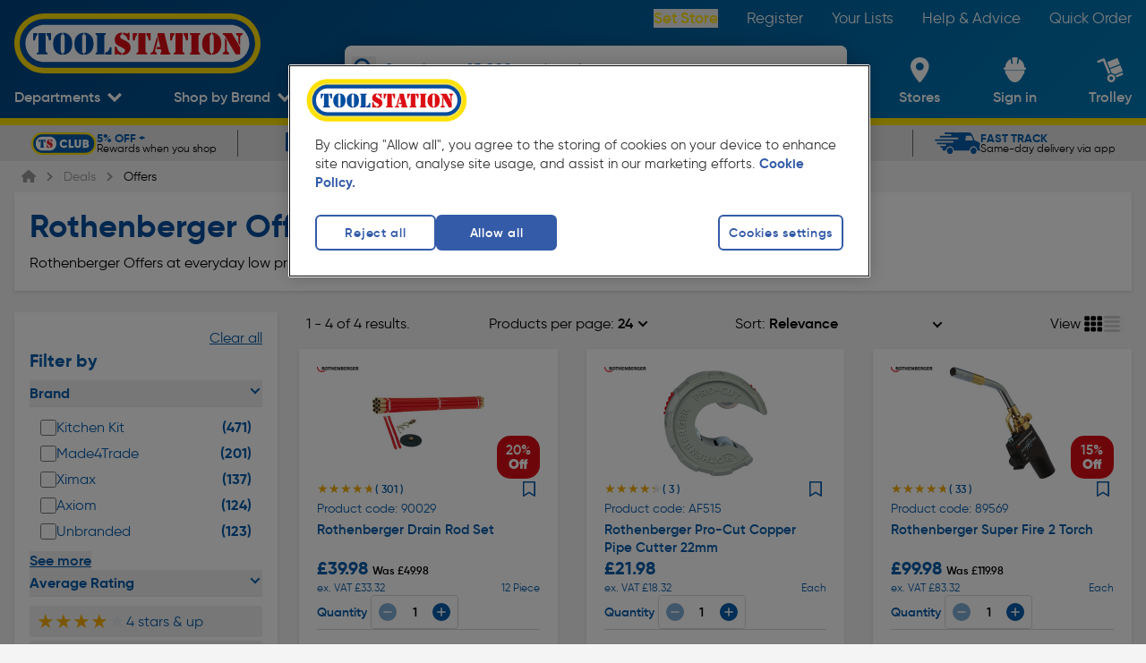

--- FILE ---
content_type: text/html; charset=utf-8
request_url: https://www.toolstation.com/deals/offers/c1460?brand=Rothenberger
body_size: 41698
content:
<!doctype html>
<html data-n-head-ssr class="text-html-root bg-grey-2" data-n-head="%7B%22class%22:%7B%22ssr%22:%22text-html-root%20bg-grey-2%22%7D%7D">
  <head >
    <meta data-n-head="ssr" charset="utf-8"><meta data-n-head="ssr" name="viewport" content="width=device-width, initial-scale=1"><meta data-n-head="ssr" name="format-detection" content="telephone=no"><meta data-n-head="ssr" name="theme-color" content="#004F9F"><meta data-n-head="ssr" data-hid="og:site_name" property="og:site_name" content="Toolstation"><meta data-n-head="ssr" data-hid="og:type" property="og:type" content="Website"><meta data-n-head="ssr" data-hid="og:image" property="og:image" content="https://cdn.toolstation.com/img/toolstation-halo.svg"><meta data-n-head="ssr" data-hid="version" name="version" content="1.100.0"><meta data-n-head="ssr" data-hid="smartbanner:disable-positioning" name="smartbanner:disable-positioning" content="true"><meta data-n-head="ssr" data-hid="smartbanner:title" name="smartbanner:title" content="Toolstation App"><meta data-n-head="ssr" data-hid="smartbanner:author" name="smartbanner:author" content="Toolstation UK"><meta data-n-head="ssr" data-hid="smartbanner:price" name="smartbanner:price" content="GET"><meta data-n-head="ssr" data-hid="smartbanner:price-suffix-google" name="smartbanner:price-suffix-google" content="- In Google Play"><meta data-n-head="ssr" data-hid="smartbanner:icon-google" name="smartbanner:icon-google" content="https://cdn.toolstation.com/ts-images/banner-icon.png"><meta data-n-head="ssr" data-hid="smartbanner:button" name="smartbanner:button" content="view"><meta data-n-head="ssr" data-hid="smartbanner:button-url-google" name="smartbanner:button-url-google" content="https://play.google.com/store/apps/details?id=com.toolstation.mobile_app"><meta data-n-head="ssr" data-hid="smartbanner:enabled-platforms" name="smartbanner:enabled-platforms" content="android"><meta data-n-head="ssr" data-hid="smartbanner:close-label" name="smartbanner:close-label" content="close"><meta data-n-head="ssr" data-hid="apple-itunes-app" name="apple-itunes-app" content="app-id=1535789340, app-argument=https://www.toolstation.com/deals/offers/c1460?brand=Rothenberger"><meta data-n-head="ssr" data-hid="description" name="description" content="UK’s best range of Rothenberger Offers. Free Next Day Delivery or Click &amp; Collect in as little as 5 minutes."><meta data-n-head="ssr" data-hid="og:title" property="og:title" content="Rothenberger Offers | Deals | Toolstation "><meta data-n-head="ssr" data-hid="og:description" property="og:description" content="UK’s best range of Rothenberger Offers. Free Next Day Delivery or Click &amp; Collect in as little as 5 minutes."><meta data-n-head="ssr" data-hid="og:url" property="og:url" content="https://www.toolstation.com/deals/offers/c1460?brand=Rothenberger"><title>Rothenberger Offers | Deals | Toolstation </title><link data-n-head="ssr" rel="icon" href="/icon/favicon-32-x-32.png" sizes="32x32"><link data-n-head="ssr" rel="icon" href="/icon/favicon-128-x-128.png" sizes="128x128"><link data-n-head="ssr" rel="icon" href="/icon/favicon-192-x-192.png" sizes="192x192"><link data-n-head="ssr" rel="shortcut icon" href="/icon/favicon-196-x-196.png" sizes="196x196"><link data-n-head="ssr" rel="apple-touch-icon" href="/icon/favicon-180-x-180.png" sizes="180x180"><link data-n-head="ssr" rel="preconnect" href="https://www.googletagmanager.com"><link data-n-head="ssr" rel="preconnect" href="https://googleads.g.doubleclick.net"><link data-n-head="ssr" rel="preconnect" href="https://ad.doubleclick.net"><link data-n-head="ssr" rel="preconnect" href="https://adservice.google.com"><link data-n-head="ssr" rel="preconnect" href="https://f.monetate.net"><link data-n-head="ssr" rel="preconnect" href="https://recommender.scarabresearch.com"><link data-n-head="ssr" rel="preconnect" href="https://se.monetate.net"><link data-n-head="ssr" data-hid="i18n-can" rel="canonical" href="https://www.toolstation.com/deals/offers/c1460?brand=Rothenberger"><script data-n-head="ssr" data-hid="gtm-script">window['dataLayer']=[];if(!window._gtm_init){window._gtm_init=1;(function(w,n,d,m,e,p){w[d]=(w[d]==1||n[d]=='yes'||n[d]==1||n[m]==1||(w[e]&&w[e][p]&&w[e][p]()))?1:0})(window,navigator,'doNotTrack','msDoNotTrack','external','msTrackingProtectionEnabled');(function(w,d,s,l,x,y){w[x]={};w._gtm_inject=function(i){if(w.doNotTrack||w[x][i])return;w[x][i]=1;w[l]=w[l]||[];w[l].push({'gtm.start':new Date().getTime(),event:'gtm.js'});var f=d.getElementsByTagName(s)[0],j=d.createElement(s);j.async=true;j.src='https://www.googletagmanager.com/gtm.js?id='+i;f.parentNode.insertBefore(j,f);}})(window,document,'script','dataLayer','_gtm_ids','_gtm_inject')};["GTM-55PWMLF"].forEach(function(i){window._gtm_inject(i)})</script><script data-n-head="ssr">var prodID = { "a": [], "c": 0, "u": "", "r": false }; function _lppr(v){for(var i=0;i<prodID.a.length;i++){if(prodID.a[i].h===v){return i;}}}</script><script data-n-head="ssr" src="https://cdn-ukwest.onetrust.com/scripttemplates/otSDKStub.js" async data-hid="one-trust" rel="preload" data-domain-script="4081b08c-c9a5-44f5-b93c-6c0057e26578"></script><script data-n-head="ssr" src="/external/js/oneTrustConsent.js?v=1.100.0" async data-hid="one-trust-external" rel="preload"></script><script data-n-head="ssr" src="/external/js/exponea.js" async rel="preload" data-hid="exponea" data-token="6b9d6396-8d08-11ed-af8e-e299581ce95e"></script><script data-n-head="ssr" src="https://sdk.woosmap.com/localities/localities.2.0.js" async data-hid="woosmap" rel="preload"></script><script data-n-head="ssr" src="https://widget.trustpilot.com/bootstrap/v5/tp.widget.bootstrap.min.js" async data-hid="trustpilot" rel="preload"></script><script data-n-head="ssr" type="text/javascript" innertHTML="var monetateT = new Date().getTime();" data-hid="monetate-timing">{}</script><script data-n-head="ssr" src="//se.monetate.net/js/2/a-a77f9577/p/toolstation.com/entry.js" rel="preload" data-hid="monetate"></script><script data-n-head="ssr" src="https://apps.bazaarvoice.com/deployments/toolstation-gb/main_site/production/en_GB/bv.js" type="text/javascript" data-hid="bazaarvoice" rel="preload" defer></script><script data-n-head="ssr" type="application/ld+json">{"@context":"http://schema.org","@type":"BreadcrumbList","itemListElement":[{"@type":"ListItem","position":1,"item":{"@type":"WebPage","@id":"www.toolstation.com/","name":"Home"}},{"@type":"ListItem","position":2,"item":{"@type":"WebPage","@id":"www.toolstation.com//deals/c1458","name":"Deals"}},{"@type":"ListItem","position":3,"item":{"@type":"WebPage","@id":"www.toolstation.com//deals/offers/c1460","name":"Offers"}}]}</script><link rel="preload" href="/assets/1.100.0/ffbf08b.js" as="script"><link rel="preload" href="/assets/1.100.0/commons/app.a125152cff0a4ceeb57e.js" as="script"><link rel="preload" href="/assets/1.100.0/css/240f783.css" as="style"><link rel="preload" href="/assets/1.100.0/vendors/app.f7b81dbad71eced12d69.js" as="script"><link rel="preload" href="/assets/1.100.0/css/d87e419.css" as="style"><link rel="preload" href="/assets/1.100.0/app.b9a9af2f5bb49bf4accd.js" as="script"><link rel="preload" href="/assets/1.100.0/css/8391709.css" as="style"><link rel="preload" href="/assets/1.100.0/DepartmentsMenu.c5a7647273a6bb38ac1f.js" as="script"><link rel="preload" href="/assets/1.100.0/css/9ab3bde.css" as="style"><link rel="preload" href="/assets/1.100.0/CollectionModal.04399a224ac5a2739450.js" as="script"><link rel="preload" href="/assets/1.100.0/css/b747bee.css" as="style"><link rel="preload" href="/assets/1.100.0/CollectionModal/pages/branches/index.43b6e9124edd3a4130de.js" as="script"><link rel="preload" href="/assets/1.100.0/UspBanner.d7aba77d9fa5660a0d37.js" as="script"><link rel="preload" href="/assets/1.100.0/css/08e48bb.css" as="style"><link rel="preload" href="/assets/1.100.0/pages/_topslug/_slug_id/_id.23100ef3d9af0e20f9c7.js" as="script"><link rel="preload" href="/assets/1.100.0/css/bb57e63.css" as="style"><link rel="preload" href="/assets/1.100.0/pages/_topslug/_slug_id/_id/pages/brands/_id/pages/campaign/_id/pages/search.5ac43edaeecbfd5f0675.js" as="script"><link rel="preload" href="/assets/1.100.0/pages/brands/_id.3dae2a1b42a30a6dd09c.js" as="script"><link rel="preload" href="/assets/1.100.0/TheFooter.1cad357f06f6e8100212.js" as="script"><link rel="preload" href="/assets/1.100.0/FooterMiddle.c7a9406363c3117c53fa.js" as="script"><link rel="preload" href="/assets/1.100.0/SiteFooterLinks.9e71bc221338150fd7d9.js" as="script"><link rel="preload" href="/assets/1.100.0/SocialLinks.153285300e5dc0d32d25.js" as="script"><link rel="preload" href="/assets/1.100.0/FooterPaypalCredit.5d92125d6cac5b1dae97.js" as="script"><link rel="stylesheet" href="/assets/1.100.0/css/240f783.css"><link rel="stylesheet" href="/assets/1.100.0/css/d87e419.css"><link rel="stylesheet" href="/assets/1.100.0/css/8391709.css"><link rel="stylesheet" href="/assets/1.100.0/css/9ab3bde.css"><link rel="stylesheet" href="/assets/1.100.0/css/b747bee.css"><link rel="stylesheet" href="/assets/1.100.0/css/08e48bb.css"><link rel="stylesheet" href="/assets/1.100.0/css/bb57e63.css">
  </head>
  <body >
    <noscript data-n-head="ssr" data-hid="gtm-noscript" data-pbody="true"><iframe src="https://www.googletagmanager.com/ns.html?id=GTM-55PWMLF&" height="0" width="0" style="display:none;visibility:hidden" title="gtm"></iframe></noscript><div data-server-rendered="true" id="__nuxt"><!----><div data-component="transition" id="__layout"><div data-component="DefaultLayout" class="flex flex-col min-h-screen text-size-5 antialiased font-gilroy"><span></span> <header class="z-auto"><div data-component="TheHeader" class="header blue-gradient" data-v-20efee0e><div data-component="TopNavbar" class="flex h-auto hidden md:block" data-v-20efee0e><div class="relative w-full lg:block hidden h-10"><div class="flex items-center justify-between h-full content-container"><a href="/" data-component="NuxtLink" class="nuxt-link-active"><img src="https://cdn.toolstation.com/assets/toolstation-logo-halo.svg" width="275" height="60" alt="Toolstation logo" class="mt-14 h-[69px] w-[275px]"></a> <nav><ul class="flex text-white text-size-4.5"><li class="py-3 pl-8"><button data-testid="branch-link" class="font-semibold capitalize text-yellow-default cursor-pointer hover:underline">
                Set Store
              </button></li><li class="py-3 pl-8"><a href="/register" data-component="NuxtLink" class="text-white hover:underline">
              Register
            </a></li><li class="py-3 pl-8"><a href="/account/saved-lists" data-component="NuxtLink" class="text-white hover:underline">
              Your Lists
            </a></li><li class="py-3 pl-8"><a href="/help-and-advice" data-component="NuxtLink" class="text-white hover:underline">
              Help &amp; Advice
            </a></li><li class="py-3 pl-8"><a href="/trolley#quickcode" data-component="NuxtLink" class="text-white hover:underline">
              Quick Order
            </a></li></ul></nav></div></div></div> <div id="bottomNavbar" data-component="BottomNavbar" class="bottom-nav-bar" data-v-be498a34 data-v-20efee0e><nav class="nav content-container min-h-[100px]" data-v-be498a34><ul class="nav__ul" data-v-be498a34><li class="site-icon" data-v-be498a34><a href="/" data-component="NuxtLink" class="block nuxt-link-active" data-v-be498a34><img src="https://cdn.toolstation.com/assets/toolstation-logo-halo.svg" alt="Toolstation logo" width="200" height="49" class="min-h-[25px]" data-v-be498a34></a></li> <li data-testid="departments-nav-item" class="nav-item-horizontal-bottom" data-v-be498a34><a href="/deals/offers/c1460#" data-component="NuxtLink" class="nav-item-link block" data-v-be498a34><span data-component="NavItem" class="align-middle inline-block text-center text-white nav-left-side-links" data-v-be498a34><!----> <!----> <span class="nav-item" data-v-be498a34>
              Departments
            </span> <span class="nav-item-icon"><svg width="15" height="11" viewBox="0 0 15 11" fill="none" xmlns="http://www.w3.org/2000/svg" class="down-arrow" data-v-be498a34><path d="M7.50007 10.398L9.73394 8.14985L15 2.85017L12.7659 0.602051L7.50007 5.90143L2.23401 0.602051L0 2.85032L5.26578 8.1497L7.49979 10.398H7.50007Z" fill="white" data-v-be498a34></path></svg></span></span></a> <div data-component="DepartmentsMenu" data-testid="departments-menu-overlay" class="content-container bg-white pl-8 pr-6 py-3 text-black-default relative menu-overlay rounded-bl-xl rounded-br-xl" style="display:none;" data-v-d4be261e data-v-be498a34><button data-testid="close-btn" class="text-size-5 absolute right-5 z-header text-legacy-blue-default flex gap-3 items-center capitalize" data-v-d4be261e>
    Close
    <svg aria-hidden="true" focusable="false" xmlns="http://www.w3.org/2000/svg" viewBox="0 0 384 512" class=" lg" data-v-d4be261e data-v-c9eb2644><path fill="currentColor" d="M342.6 150.6c12.5-12.5 12.5-32.8 0-45.3s-32.8-12.5-45.3 0L192 210.7 86.6 105.4c-12.5-12.5-32.8-12.5-45.3 0s-12.5 32.8 0 45.3L146.7 256 41.4 361.4c-12.5 12.5-12.5 32.8 0 45.3s32.8 12.5 45.3 0L192 301.3 297.4 406.6c12.5 12.5 32.8 12.5 45.3 0s12.5-32.8 0-45.3L237.3 256 342.6 150.6z" data-v-c9eb2644></path></svg></button> <ol class="megamenu" data-v-d4be261e><li class="megamenu__item" data-v-d4be261e><a href="/deals/c1458" data-component="NuxtLink" class="department-name-link department-name-link--active" data-v-d4be261e><span data-v-d4be261e>
          Deals
        </span></a> <!----></li><li class="megamenu__item" data-v-d4be261e><a href="/adhesives-sealants/c13" data-component="NuxtLink" class="department-name-link" data-v-d4be261e><span data-v-d4be261e>
          Adhesives &amp; Sealants
        </span></a> <!----></li><li class="megamenu__item" data-v-d4be261e><a href="/automotive/c16" data-component="NuxtLink" class="department-name-link" data-v-d4be261e><span data-v-d4be261e>
          Automotive
        </span></a> <!----></li><li class="megamenu__item" data-v-d4be261e><a href="/bathrooms/c733" data-component="NuxtLink" class="department-name-link" data-v-d4be261e><span data-v-d4be261e>
          Bathrooms
        </span></a> <!----></li><li class="megamenu__item" data-v-d4be261e><a href="/central-heating-supplies/c22" data-component="NuxtLink" class="department-name-link" data-v-d4be261e><span data-v-d4be261e>
          Central Heating Supplies
        </span></a> <!----></li><li class="megamenu__item" data-v-d4be261e><a href="/cleaning-pest-control/c25" data-component="NuxtLink" class="department-name-link" data-v-d4be261e><span data-v-d4be261e>
          Cleaning &amp; Pest Control
        </span></a> <!----></li><li class="megamenu__item" data-v-d4be261e><a href="/construction-insulation/c20" data-component="NuxtLink" class="department-name-link" data-v-d4be261e><span data-v-d4be261e>
          Construction &amp; Insulation
        </span></a> <!----></li><li class="megamenu__item" data-v-d4be261e><a href="/electrical-supplies-accessories/c4" data-component="NuxtLink" class="department-name-link" data-v-d4be261e><span data-v-d4be261e>
          Electrical Supplies &amp; Accessories
        </span></a> <!----></li><li class="megamenu__item" data-v-d4be261e><a href="/hand-tools/c6" data-component="NuxtLink" class="department-name-link" data-v-d4be261e><span data-v-d4be261e>
          Hand Tools
        </span></a> <!----></li><li class="megamenu__item" data-v-d4be261e><a href="/ironmongery/c7" data-component="NuxtLink" class="department-name-link" data-v-d4be261e><span data-v-d4be261e>
          Ironmongery
        </span></a> <!----></li><li class="megamenu__item" data-v-d4be261e><a href="/kitchens/c734" data-component="NuxtLink" class="department-name-link" data-v-d4be261e><span data-v-d4be261e>
          Kitchens
        </span></a> <!----></li><li class="megamenu__item" data-v-d4be261e><a href="/ladders-storage/c3" data-component="NuxtLink" class="department-name-link" data-v-d4be261e><span data-v-d4be261e>
          Ladders &amp; Storage
        </span></a> <!----></li><li class="megamenu__item" data-v-d4be261e><a href="/landscaping/c1" data-component="NuxtLink" class="department-name-link" data-v-d4be261e><span data-v-d4be261e>
          Landscaping
        </span></a> <!----></li><li class="megamenu__item" data-v-d4be261e><a href="/lighting/c21" data-component="NuxtLink" class="department-name-link" data-v-d4be261e><span data-v-d4be261e>
          Lighting
        </span></a> <!----></li><li class="megamenu__item" data-v-d4be261e><a href="/painting-decorating/c8" data-component="NuxtLink" class="department-name-link" data-v-d4be261e><span data-v-d4be261e>
          Painting &amp; Decorating
        </span></a> <!----></li><li class="megamenu__item" data-v-d4be261e><a href="/plumbing/c15" data-component="NuxtLink" class="department-name-link" data-v-d4be261e><span data-v-d4be261e>
          Plumbing
        </span></a> <!----></li><li class="megamenu__item" data-v-d4be261e><a href="/power-tool-accessories/c11" data-component="NuxtLink" class="department-name-link" data-v-d4be261e><span data-v-d4be261e>
          Power Tool Accessories
        </span></a> <!----></li><li class="megamenu__item" data-v-d4be261e><a href="/power-tools/c5" data-component="NuxtLink" class="department-name-link" data-v-d4be261e><span data-v-d4be261e>
          Power Tools
        </span></a> <!----></li><li class="megamenu__item" data-v-d4be261e><a href="/security/c14" data-component="NuxtLink" class="department-name-link" data-v-d4be261e><span data-v-d4be261e>
          Security
        </span></a> <!----></li><li class="megamenu__item" data-v-d4be261e><a href="/screws-fixings/c12" data-component="NuxtLink" class="department-name-link" data-v-d4be261e><span data-v-d4be261e>
          Screws &amp; Fixings
        </span></a> <!----></li><li class="megamenu__item" data-v-d4be261e><a href="/smart-home/c1480" data-component="NuxtLink" class="department-name-link" data-v-d4be261e><span data-v-d4be261e>
          Smart Home
        </span></a> <!----></li><li class="megamenu__item" data-v-d4be261e><a href="/ventilation-heating/c1018" data-component="NuxtLink" class="department-name-link" data-v-d4be261e><span data-v-d4be261e>
          Heating &amp; Ventilation
        </span></a> <!----></li><li class="megamenu__item" data-v-d4be261e><a href="/workwear-safety/c10" data-component="NuxtLink" class="department-name-link" data-v-d4be261e><span data-v-d4be261e>
          Workwear &amp; Safety
        </span></a> <!----></li><li class="megamenu__item" data-v-d4be261e><a href="/sale-clearance/c17" data-component="NuxtLink" class="department-name-link" data-v-d4be261e><span data-v-d4be261e>
          Sale &amp; Clearance
        </span></a> <!----></li></ol></div></li> <li data-testid="top-trade-brands-nav-item" class="nav-item-horizontal-bottom group self-end py-0" data-v-be498a34><a href="/deals/offers/c1460#" data-component="NuxtLink" class="nav-item-link block" data-v-be498a34><span data-component="NavItem" class="align-middle inline-block text-center text-white nav-left-side-links" data-v-be498a34><!----> <!----> <span class="nav-item" data-v-be498a34>
              Shop by Brand
            </span> <span class="nav-item-icon"><svg width="15" height="11" viewBox="0 0 15 11" fill="none" xmlns="http://www.w3.org/2000/svg" class="down-arrow" data-v-be498a34><path d="M7.50007 10.398L9.73394 8.14985L15 2.85017L12.7659 0.602051L7.50007 5.90143L2.23401 0.602051L0 2.85032L5.26578 8.1497L7.49979 10.398H7.50007Z" fill="white" data-v-be498a34></path></svg></span></span></a> <!----></li> <li class="searchbar z-20" data-v-be498a34><div data-component="SearchBar" class="flex flex-col shadow-md rounded-xl" data-v-be498a34 data-v-be498a34><div class="relative bg-white w-full h-[40px] lg:h-[50px] rounded-xl overflow-hidden ease-in-out duration-100"><button aria-label="Search" class="absolute !w-[27px] !h-[27px] left-2 top-[6px] lg:top-3 text-blue"><svg viewBox="0 0 24 24" fill="none"><path d="M21.8105 19.5533L16.7986 14.523C18.9255 11.3239 18.5043 7.07235 15.7878 4.35727C14.2506 2.84188 12.229 2 10.06 2C7.89102 2 5.86944 2.84188 4.35325 4.35727C1.21558 7.51434 1.21558 12.6288 4.35325 15.7648C7.06976 18.4799 11.3235 18.9008 14.5243 16.7961L19.5573 21.8264C19.7889 22.0579 20.189 22.0579 20.4206 21.8264L21.8105 20.4373C22.0632 20.1847 22.0632 19.7848 21.8105 19.5533ZM13.9347 13.9337C11.8078 16.0595 8.33325 16.0595 6.18531 13.9337C4.05844 11.8079 4.05844 8.33518 6.18531 6.18837C8.31219 4.06262 11.7868 4.06262 13.9347 6.18837C16.0616 8.33518 16.0616 11.8079 13.9347 13.9337Z" fill="currentColor"></path></svg></button> <input type="text" placeholder="Search over 25,000 products here" value="" class="text-black-default flex items-center relative h-full w-[calc(100%-45px)] placeholder:text-blue text-size-4 focus:outline-none inset-x-[45px] placeholder:!font-light font-semibold"> <!----></div> <!----></div></li> <li class="nav-item-vertical ml-auto lg:ml-0" data-v-be498a34><a href="/branches" data-component="NuxtLink" data-testid="branch-locator-link" class="block" data-v-be498a34><span data-component="NavItem" class="align-middle inline-block text-center text-white nav-item-link nav-right-side-links" data-v-be498a34><!----> <div class="h-full flex items-center justify-center nav-item-icon"><svg viewBox="0 0 21 28" fill="none" xmlns="http://www.w3.org/2000/svg" width="25" height="28" class="nav-right-side-link-icon feature-icon" data-v-be498a34><path fill-rule="evenodd" clip-rule="evenodd" d="M0 10.0815C0 4.51364 4.61853 0 10.3158 0C16.0131 0 20.6316 4.51364 20.6316 10.0815C20.6316 15.7935 14.1415 24.2244 11.4564 27.4664C10.8669 28.1779 9.76463 28.1779 9.17516 27.4664C6.4901 24.2244 0 15.7935 0 10.0815ZM5.89474 10.3158C5.89474 12.758 7.8736 14.7368 10.3158 14.7368C12.758 14.7368 14.7368 12.758 14.7368 10.3158C14.7368 7.8736 12.758 5.89474 10.3158 5.89474C7.8736 5.89474 5.89474 7.8736 5.89474 10.3158Z" fill="white" data-v-be498a34></path></svg></div> <span class="nav-right-side-link-title nav-item lg:!hidden" data-v-be498a34>
              Set Store
            </span> <span class="nav-right-side-link-title nav-item max-lg:!hidden" data-v-be498a34>
              Stores
            </span> <!----></span></a></li> <li id="user-account-list-item" class="nav-item-vertical" data-v-be498a34><a href="/login?redirectTo=%2Faccount%2Fhome" data-component="NuxtLink" data-testid="user-account-link" class="block" data-v-be498a34><span data-component="NavItem" class="align-middle inline-block text-center text-white nav-item-link nav-right-side-links" data-v-be498a34><!----> <div class="h-full flex items-center justify-center nav-item-icon"><svg width="25" height="28" viewBox="0 0 25 28" fill="none" xmlns="http://www.w3.org/2000/svg" class="feature-icon nav-right-side-link-icon" data-v-be498a34><path fill-rule="evenodd" clip-rule="evenodd" d="M1.71506 14.644C1.60594 15.3455 1.62012 16.0599 1.75701 16.7568C2.0379 18.3088 2.74652 19.5029 3.3986 19.5977C5.02378 23.918 8.50578 28 12.5377 28C16.5697 28 20.058 23.9074 21.6832 19.5844C22.3098 19.4019 22.9691 18.2415 23.2336 16.7603C23.371 16.0638 23.3851 15.3496 23.2756 14.6484L1.71506 14.644V14.644ZM23.4818 11.1281H23.0614C23.0651 7.24941 20.8263 3.69725 17.2684 1.93647L16.3929 6.77765C16.3507 7.06172 16.1526 7.30095 15.876 7.40185C15.5994 7.50275 15.2881 7.44931 15.0639 7.26241C14.8397 7.07551 14.738 6.78482 14.7987 6.50392L15.7973 0.974437C15.4122 0.368393 14.7312 -0.000414827 13.998 3.50162e-07H11.0002C10.267 3.50162e-07 9.58663 0.368515 9.20085 0.974437L10.204 6.50392C10.2544 6.78069 10.1489 7.06252 9.9273 7.24325C9.70571 7.42397 9.40169 7.47615 9.12976 7.38011C8.85783 7.28407 8.65931 7.05442 8.60897 6.77765L7.73436 1.93824C4.1758 3.69749 1.93666 7.24959 1.94136 11.1281H1.5191C0.674243 11.1479 0 11.8189 0 12.6398C0 13.4607 0.674243 14.1316 1.5191 14.1515H23.4809C24.3258 14.1316 25 13.4607 25 12.6398C25 11.8189 24.3258 11.1479 23.4809 11.1281H23.4818V11.1281Z" fill="white" data-v-be498a34></path></svg></div> <span data-testid="user-account-text" class="nav-right-side-link-title nav-item" data-v-be498a34>
              Sign in
            </span> <!----></span></a></li> <li class="nav-item-vertical relative group" data-v-be498a34><a href="/trolley" data-component="NuxtLink" class="block" data-v-be498a34><span data-component="NavItem" class="align-middle inline-block text-center text-white nav-item-link nav-right-side-links relative" data-v-be498a34><!----> <div class="h-full flex items-center justify-center nav-item-icon"><div class="nav-right-side-link-icon" data-v-be498a34><svg viewBox="0 0 28 27" id="cart" xmlns="http://www.w3.org/2000/svg" width="100%" height="100%" class="feature-icon" data-v-be498a34><path d="M8.18 1.956l6.047 15.129a5.69 5.69 0 0 0-1.2.328 5.5 5.5 0 0 0-1.092.58L6.345 4.007l-4.658 1.84A1.23 1.23 0 1 1 .781 3.56l5.8-2.293a1.236 1.236 0 0 1 1.6.689H8.18zm19.682 15.628a1.226 1.226 0 0 1-.694 1.6l-6.488 2.565a6.076 6.076 0 0 0-.33-1.192 5.9 5.9 0 0 0-.584-1.092l6.488-2.565a1.242 1.242 0 0 1 1.609.687l-.001-.003zM24.94 8.475l2.634 6.58-8.664 3.423a5.712 5.712 0 0 0-3.379-1.447l-1.668-4.179L24.94 8.475zM13.405 11.71L10.78 5.131 21.857.756l2.625 6.579-11.077 4.375zm.076 6.843a4.369 4.369 0 1 0 3.296 8.093 4.369 4.369 0 0 0-3.296-8.093zm2.338 5.856a1.918 1.918 0 1 1-1.396-3.573 1.918 1.918 0 0 1 1.396 3.573z" fill="#FFF" fill-rule="evenodd" data-v-be498a34></path></svg> <span class="badge" style="display:none;" data-v-be498a34>
                  0
                </span></div></div> <span class="nav-right-side-link-title" data-v-be498a34><span class="nav-item hidden lg:inline" data-v-be498a34>
                Trolley
              </span> <span class="nav-item inline lg:hidden" data-v-be498a34>
                Trolley
              </span></span> <!----></span></a> <div class="hidden lg:block" data-v-be498a34><!----></div></li> <li data-testid="mobile-menu-nav-item" class="nav-item-vertical nav-item-vertical--menu order-1" data-v-be498a34><span data-component="NavItem" no-underline="" class="align-middle inline-block text-center text-white nav-item-link nav-right-side-links relative pr-0" data-v-be498a34><!----> <div class="h-full flex items-center justify-center nav-item-icon"><svg width="100" height="100" viewBox="0 0 100 100" fill="none" xmlns="http://www.w3.org/2000/svg" data-component="HamburgerIcon" class="hamburger-icon" data-v-29fb8612 data-v-be498a34><g data-v-29fb8612><rect x="5" y="23" width="95" height="10" rx="0" data-v-29fb8612></rect> <rect x="5" y="48" width="95" height="10" rx="0" data-v-29fb8612></rect> <rect x="5" y="48" width="95" height="10" rx="0" data-v-29fb8612></rect> <rect x="5" y="74" width="95" height="10" rx="0" data-v-29fb8612></rect></g></svg></div> <span class="nav-right-side-link-title" data-v-be498a34>
            Menu
          </span> <!----></span></li></ul></nav> <div data-component="transition" class="overlay" style="display:none;" data-v-be498a34 data-v-be498a34></div> <!----></div> <!----></div> <section data-testid="usp-bar" data-component="UspBanner" data-fetch-key="UspBanner:0" class="mb-0 bg-legacy-grey-default overflow-hidden flex font-gilroy h-[30px] sm:h-[40px]"><div data-component="BaseCarousel" class="carousel-wrapper w-full content-container" data-v-14ada3d3><div data-ssrc-id="ivqj32" data-component="SsrCarousel" class="ssr-carousel default-carousel-dot" style="--carousel-dot-colour:;" data-v-14ada3d3><style>[data-ssrc-id='ivqj32'] .ssr-carousel-track { justify-content: center; }
[data-ssrc-id='ivqj32'] .ssr-carousel-arrows,
[data-ssrc-id='ivqj32'] .ssr-carousel-dots { display: none; }   [data-ssrc-id='ivqj32'] .ssr-carousel-slide {
	width: calc( 20% - (0px + 0px) / 5 - (0px * 4) / 5 );
} [data-ssrc-id='ivqj32'] .ssr-carousel-slide {
	margin-right: 0px;
}
[data-ssrc-id='ivqj32'] .ssr-carousel-slide:is(:last-child) {
	margin-right: 0px;
} @media (max-width: 1050px) { [data-ssrc-id='ivqj32'] .ssr-carousel-track { justify-content: start; }
[data-ssrc-id='ivqj32'] .ssr-carousel-arrows { display: block; }
[data-ssrc-id='ivqj32'] .ssr-carousel-dots { display: flex; }  [data-ssrc-id='ivqj32'] .ssr-carousel-track { transform: translateX(0px); } [data-ssrc-id='ivqj32'] .ssr-carousel-slide {
	width: calc( 33.333333333333336% - (0px + 0px) / 3 - (0px * 2) / 3 );
} [data-ssrc-id='ivqj32'] .ssr-carousel-slide {
	margin-right: 0px;
}
[data-ssrc-id='ivqj32'] .ssr-carousel-slide:is(:last-child) {
	margin-right: 0px;
}  } @media (max-width: 767px) { [data-ssrc-id='ivqj32'] .ssr-carousel-track { justify-content: start; }
[data-ssrc-id='ivqj32'] .ssr-carousel-arrows { display: block; }
[data-ssrc-id='ivqj32'] .ssr-carousel-dots { display: flex; }  [data-ssrc-id='ivqj32'] .ssr-carousel-track { transform: translateX(0px); } [data-ssrc-id='ivqj32'] .ssr-carousel-slide {
	width: calc( 50% - (0px + 0px) / 2 - (0px * 1) / 2 );
} [data-ssrc-id='ivqj32'] .ssr-carousel-slide {
	margin-right: 0px;
}
[data-ssrc-id='ivqj32'] .ssr-carousel-slide:is(:last-child) {
	margin-right: 0px;
}  } @media (max-width: 480px) { [data-ssrc-id='ivqj32'] .ssr-carousel-track { justify-content: start; }
[data-ssrc-id='ivqj32'] .ssr-carousel-arrows { display: block; }
[data-ssrc-id='ivqj32'] .ssr-carousel-dots { display: flex; }  [data-ssrc-id='ivqj32'] .ssr-carousel-track { transform: translateX(0px); } [data-ssrc-id='ivqj32'] .ssr-carousel-slide {
	width: calc( 100% - (0px + 0px) / 1 - (0px * 0) / 1 );
} [data-ssrc-id='ivqj32'] .ssr-carousel-slide {
	margin-right: 0px;
}
[data-ssrc-id='ivqj32'] .ssr-carousel-slide:is(:last-child) {
	margin-right: 0px;
}  }</style><div class="ssr-carousel-slides"><div class="ssr-peek-values" style="left:0px;right:0px;"></div><div class="ssr-carousel-mask disabled"><div class="ssr-carousel-track"><div data-testid="usp-banner-element" class="my-0 h-[30px] sm:border-l ml-[2px] border-grey-5 first-of-type:border-transparent ssr-carousel-slide" style="order:0;"><div class="flex flex-col h-full justify-center items-center text-size-2 bg-legacy-grey-default overflow-hidden p-0 sm:px-2.5 leading-4"><a href="/club" data-component="NuxtLink" class="flex gap-2 xl:gap-4 items-center"><img src="https://cdn.toolstation.com/content/tsclub.svg" alt="5% OFF +" width="25" height="25" class="w-auto h-[20px] xl:h-[25px] shrink-0"> <div class="flex flex-row sm:flex-col items-center sm:items-start gap-2 sm:gap-[2px]"><p class="text-blue font-bold uppercase text-[clamp(12px,1vw,13px)] leading-none">
                5% OFF +
              </p> <p class="text-[12px]">Rewards when you shop</p></div></a></div></div><div data-testid="usp-banner-element" class="my-0 h-[30px] sm:border-l ml-[2px] border-grey-5 first-of-type:border-transparent ssr-carousel-slide" style="order:1;"><div class="flex flex-col h-full justify-center items-center text-size-2 bg-legacy-grey-default overflow-hidden p-0 sm:px-2.5 leading-4"><a href="/help-and-advice/delivery" data-component="NuxtLink" class="flex gap-2 xl:gap-4 items-center"><img src="https://cdn.toolstation.com/content/Delivery_web_icon.svg" alt="FREE DELIVERY" width="25" height="25" class="w-auto h-[20px] xl:h-[25px] shrink-0"> <div class="flex flex-row sm:flex-col items-center sm:items-start gap-2 sm:gap-[2px]"><p class="text-blue font-bold uppercase text-[clamp(12px,1vw,13px)] leading-none">
                FREE DELIVERY
              </p> <p class="text-[12px]">On orders over £40</p></div></a></div></div><div data-testid="usp-banner-element" class="my-0 h-[30px] sm:border-l ml-[2px] border-grey-5 first-of-type:border-transparent ssr-carousel-slide" style="order:2;"><div class="flex flex-col h-full justify-center items-center text-size-2 bg-legacy-grey-default overflow-hidden p-0 sm:px-2.5 leading-4"><div data-locale="en" data-template-id="5419b732fbfb950b10de65e5" data-businessunit-id="47e3cf0e0000640005022d0a" data-style-height="20px" data-theme="light" class="trustpilot-widget scale-[0.7]"></div></div></div><div data-testid="usp-banner-element" class="my-0 h-[30px] sm:border-l ml-[2px] border-grey-5 first-of-type:border-transparent ssr-carousel-slide" style="order:3;"><div class="flex flex-col h-full justify-center items-center text-size-2 bg-legacy-grey-default overflow-hidden p-0 sm:px-2.5 leading-4"><a href="/help-and-advice/click-and-collect" data-component="NuxtLink" class="flex gap-2 xl:gap-4 items-center"><img src="https://cdn.toolstation.com/content/collection_web_icon.svg" alt="CLICK &amp; COLLECT" width="25" height="25" class="w-auto h-[20px] xl:h-[25px] shrink-0"> <div class="flex flex-row sm:flex-col items-center sm:items-start gap-2 sm:gap-[2px]"><p class="text-blue font-bold uppercase text-[clamp(12px,1vw,13px)] leading-none">
                CLICK &amp; COLLECT
              </p> <p class="text-[12px]">In as little as 5 mins</p></div></a></div></div><div data-testid="usp-banner-element" class="my-0 h-[30px] sm:border-l ml-[2px] border-grey-5 first-of-type:border-transparent ssr-carousel-slide" style="order:4;"><div class="flex flex-col h-full justify-center items-center text-size-2 bg-legacy-grey-default overflow-hidden p-0 sm:px-2.5 leading-4"><a href="/fast-track-delivery" data-component="NuxtLink" class="flex gap-2 xl:gap-4 items-center"><img src="https://cdn.toolstation.com/content/FT_truck.svg" alt="FAST TRACK" width="25" height="25" class="w-auto h-[20px] xl:h-[25px] shrink-0"> <div class="flex flex-row sm:flex-col items-center sm:items-start gap-2 sm:gap-[2px]"><p class="text-blue font-bold uppercase text-[clamp(12px,1vw,13px)] leading-none">
                FAST TRACK
              </p> <p class="text-[12px]">Same-day delivery via app</p></div></a></div></div></div></div><!----></div><!----><div aria-live="polite" aria-atomic="true" class="ssr-carousel-visually-hidden">Slide 1 of 5</div></div></div></section> </header> <main id="main-content"><!----><!----><!----><!----><!----><!----><!----><!----><!----><!----><!----><!----><!----> <div data-component="Nuxt" data-fetch-key="SubTaxonomyPage:0"><div data-component="BreadCrumbs"><div data-testid="breadcrumbs" class="py-0 w-full bg-transparent "><div class="content-container"><ol aria-label="Breadcrumbs" class="text-grey-600 flex items-center relative overflow-x-auto py-[8px]"><li data-component="BreadCrumbItem" data-testid="desktop" class="text-size-2 whitespace-nowrap items-center flex"><!----> <a href="/" data-component="NuxtLink" class="nuxt-link-active hover:text-black-default mr-2 ml-2"><svg aria-hidden="true" focusable="false" role="img" xmlns="http://www.w3.org/2000/svg" viewBox="0 0 576 512" class="h-4 w-4 mb-[2px]"><path fill="currentColor" d="M575.8 255.5c0 18-15 32.1-32 32.1h-32l.7 160.2c0 2.7-.2 5.4-.5 8.1V472c0 22.1-17.9 40-40 40H456c-1.1 0-2.2 0-3.3-.1c-1.4 .1-2.8 .1-4.2 .1H416 392c-22.1 0-40-17.9-40-40V448 384c0-17.7-14.3-32-32-32H256c-17.7 0-32 14.3-32 32v64 24c0 22.1-17.9 40-40 40H160 128.1c-1.5 0-3-.1-4.5-.2c-1.2 .1-2.4 .2-3.6 .2H104c-22.1 0-40-17.9-40-40V360c0-.9 0-1.9 .1-2.8V287.6H32c-18 0-32-14-32-32.1c0-9 3-17 10-24L266.4 8c7-7 15-8 22-8s15 2 21 7L564.8 231.5c8 7 12 15 11 24z"></path></svg></a></li> <li data-component="BreadCrumbItem" data-testid="desktop" class="text-size-2 whitespace-nowrap items-center flex"><svg viewBox="0 0 24 24" fill="none" aria-hidden="true" role="img" focusable="false" data-component="ChevronIcon" data-testid="angleRight" class="ease-in-out duration-150 h-[15px] w-[15px] -rotate-90"><rect x="9.87646" y="14.9978" width="11.5" height="3" rx="0.9" transform="rotate(-45 9.87646 14.9978)" fill="currentColor"></rect> <rect x="5.9873" y="6.86595" width="11.5" height="3" rx="0.9" transform="rotate(45 5.9873 6.86595)" fill="currentColor"></rect></svg> <a href="/deals/c1458" data-component="NuxtLink" class="hover:text-black-default mr-2 ml-2"><span>Deals</span></a></li><li data-component="BreadCrumbItem" data-testid="desktop" class="text-size-2 whitespace-nowrap items-center flex"><svg viewBox="0 0 24 24" fill="none" aria-hidden="true" role="img" focusable="false" data-component="ChevronIcon" data-testid="angleRight" class="ease-in-out duration-150 h-[15px] w-[15px] -rotate-90"><rect x="9.87646" y="14.9978" width="11.5" height="3" rx="0.9" transform="rotate(-45 9.87646 14.9978)" fill="currentColor"></rect> <rect x="5.9873" y="6.86595" width="11.5" height="3" rx="0.9" transform="rotate(45 5.9873 6.86595)" fill="currentColor"></rect></svg> <span data-testid="breadcrumb-dompurify" class="text-black-default"><span class="mr-2 ml-2">Offers</span></span></li></ol></div></div></div> <div data-component="CategoryNameDescription" class="md:content-container" data-v-cc12fc32><div class="w-full bg-white rounded-[1px] border border-transparent shadow px-4 py-5" data-v-cc12fc32 data-v-cc12fc32><div data-v-cc12fc32><h1 class="font-gilroy font-bold text-[24px] md_lg:text-[36px] leading-[33px] break-words mb-[11px] md_lg:mb-[14px] text-legacy-blue-default" data-v-cc12fc32>
        Rothenberger Offers
      </h1> <div class="description short" data-v-cc12fc32>Rothenberger Offers at everyday low prices from Toolstation. Available in store for collection and for next day delivery.</div> <!----> <button class="mt-3 underline text-legacy-blue-default text-[14px] md_lg:text-[16px] font-gilroy" data-v-cc12fc32>
        Read more
      </button></div></div> <!----></div> <section><div class="fixed z-[99] w-full h-full bg-white opacity-80 top-0 left-0" style="display:none;"><div class="flex flex-col items-center justify-center gap-3 h-full"><span class="z-2"><svg xmlns="http://www.w3.org/2000/svg" viewBox="0 0 24 24" aria-hidden="true" focusable="false" role="img" data-component="LoadingSpinnerIcon" class=" xxl animate-spin" data-v-4584b3ba><path fill="currentColor" d="M12,1A11,11,0,1,0,23,12,11,11,0,0,0,12,1Zm0,19a8,8,0,1,1,8-8A8,8,0,0,1,12,20Z" opacity=".25" data-v-4584b3ba></path> <path fill="currentColor" d="M10.14,1.16a11,11,0,0,0-9,8.92A1.59,1.59,0,0,0,2.46,12,1.52,1.52,0,0,0,4.11,10.7a8,8,0,0,1,6.66-6.61A1.42,1.42,0,0,0,12,2.69h0A1.57,1.57,0,0,0,10.14,1.16Z" data-v-4584b3ba></path></svg></span> <p>
        Updating results
      </p></div></div> <div><div class="flex flex-col pb-8 md:content-container lg:pt-6 lg:gap-4"><!----> <!----> <div class="grid grid-cols-1 lg:grid-cols-4 lg:gap-x-6"><div data-testid="filter-container" class="font-gilroy text-blue fixed lg:relative top-0 left-0 z-50 lg:z-auto w-full hidden lg:block col-span-1" data-v-4addd69c><div class="w-full fixed lg:hidden top-0 left-0 px-4 py-3 bg-[rgba(255,255,255,0.95)] z-40 shadow shadow-grey-100" data-v-4addd69c><button data-testid="close-modal-button" class="btn-close-default text-blue" data-v-4addd69c><svg aria-hidden="true" focusable="false" xmlns="http://www.w3.org/2000/svg" viewBox="0 0 384 512" class=" xl" data-v-4addd69c data-v-c9eb2644><path fill="currentColor" d="M342.6 150.6c12.5-12.5 12.5-32.8 0-45.3s-32.8-12.5-45.3 0L192 210.7 86.6 105.4c-12.5-12.5-32.8-12.5-45.3 0s-12.5 32.8 0 45.3L146.7 256 41.4 361.4c-12.5 12.5-12.5 32.8 0 45.3s32.8 12.5 45.3 0L192 301.3 297.4 406.6c12.5 12.5 32.8 12.5 45.3 0s12.5-32.8 0-45.3L237.3 256 342.6 150.6z" data-v-c9eb2644></path></svg></button></div> <div class="w-full bg-white rounded-[1px] border border-transparent shadow px-4 py-5 relative overflow-auto h-screen lg:h-auto pt-20 lg:pt-10" data-v-4addd69c data-v-4addd69c><!----> <p class="mb-2 text-size-6 text-blue font-bold" data-v-4addd69c>
      Filter by
    </p> <p class="underline text-blue-500 cursor-pointer text-[14px] md:text-[16px] fixed lg:absolute top-4 right-4 z-50 lg:z-auto" data-v-4addd69c>
      Clear all
    </p> <div class="flex flex-col gap-2 pb-[84px] lg:pb-0" data-v-4addd69c><div data-v-4addd69c><div data-component="GenericFilter" data-v-27194f4f data-v-4addd69c><button class="flex justify-between border-b-1 border-grey-200 py-1 cursor-pointer w-full" data-v-27194f4f><p data-testid="filter-name" aria-label="Brand" class="font-bold text-size-4" data-v-27194f4f>Brand</p> <svg viewBox="0 0 24 24" fill="none" aria-hidden="true" role="img" focusable="false" data-component="ChevronIcon" class="ease-in-out duration-150 text-blue w-4 h-4" data-v-27194f4f><rect x="9.87646" y="14.9978" width="11.5" height="3" rx="0.9" transform="rotate(-45 9.87646 14.9978)" fill="currentColor"></rect> <rect x="5.9873" y="6.86595" width="11.5" height="3" rx="0.9" transform="rotate(45 5.9873 6.86595)" fill="currentColor"></rect></svg></button> <div data-component="transition" data-v-27194f4f data-v-27194f4f><div class="pt-2 flex flex-col"><div class="flex justify-between text-size-4"><a aria-label="Kitchen Kit" class="w-full"><label aria-checked="false" data-component="CheckboxOption" class="flex justify-between cursor-pointer w-full hover:bg-grey-100 py-1 px-3 rounded-md"><div class="flex gap-2 items-center"><input type="checkbox" class="border-blue text-blue accent-blue w-[18px] h-[18px]"> <p>Kitchen Kit</p></div> <p class="font-bold hidden md:block">(471)</p></label></a></div><div class="flex justify-between text-size-4"><a aria-label="Made4Trade" class="w-full"><label aria-checked="false" data-component="CheckboxOption" class="flex justify-between cursor-pointer w-full hover:bg-grey-100 py-1 px-3 rounded-md"><div class="flex gap-2 items-center"><input type="checkbox" class="border-blue text-blue accent-blue w-[18px] h-[18px]"> <p>Made4Trade</p></div> <p class="font-bold hidden md:block">(201)</p></label></a></div><div class="flex justify-between text-size-4"><a aria-label="Ximax" class="w-full"><label aria-checked="false" data-component="CheckboxOption" class="flex justify-between cursor-pointer w-full hover:bg-grey-100 py-1 px-3 rounded-md"><div class="flex gap-2 items-center"><input type="checkbox" class="border-blue text-blue accent-blue w-[18px] h-[18px]"> <p>Ximax</p></div> <p class="font-bold hidden md:block">(137)</p></label></a></div><div class="flex justify-between text-size-4"><a aria-label="Axiom" class="w-full"><label aria-checked="false" data-component="CheckboxOption" class="flex justify-between cursor-pointer w-full hover:bg-grey-100 py-1 px-3 rounded-md"><div class="flex gap-2 items-center"><input type="checkbox" class="border-blue text-blue accent-blue w-[18px] h-[18px]"> <p>Axiom</p></div> <p class="font-bold hidden md:block">(124)</p></label></a></div><div class="flex justify-between text-size-4"><a aria-label="Unbranded" class="w-full"><label aria-checked="false" data-component="CheckboxOption" class="flex justify-between cursor-pointer w-full hover:bg-grey-100 py-1 px-3 rounded-md"><div class="flex gap-2 items-center"><input type="checkbox" class="border-blue text-blue accent-blue w-[18px] h-[18px]"> <p>Unbranded</p></div> <p class="font-bold hidden md:block">(123)</p></label></a></div><div class="flex justify-between text-size-4 hidden"><a aria-label="Flume" class="w-full"><label aria-checked="false" data-component="CheckboxOption" class="flex justify-between cursor-pointer w-full hover:bg-grey-100 py-1 px-3 rounded-md"><div class="flex gap-2 items-center"><input type="checkbox" class="border-blue text-blue accent-blue w-[18px] h-[18px]"> <p>Flume</p></div> <p class="font-bold hidden md:block">(109)</p></label></a></div><div class="flex justify-between text-size-4 hidden"><a aria-label="Ideal Standard" class="w-full"><label aria-checked="false" data-component="CheckboxOption" class="flex justify-between cursor-pointer w-full hover:bg-grey-100 py-1 px-3 rounded-md"><div class="flex gap-2 items-center"><input type="checkbox" class="border-blue text-blue accent-blue w-[18px] h-[18px]"> <p>Ideal Standard</p></div> <p class="font-bold hidden md:block">(103)</p></label></a></div><div class="flex justify-between text-size-4 hidden"><a aria-label="Hansgrohe" class="w-full"><label aria-checked="false" data-component="CheckboxOption" class="flex justify-between cursor-pointer w-full hover:bg-grey-100 py-1 px-3 rounded-md"><div class="flex gap-2 items-center"><input type="checkbox" class="border-blue text-blue accent-blue w-[18px] h-[18px]"> <p>Hansgrohe</p></div> <p class="font-bold hidden md:block">(61)</p></label></a></div><div class="flex justify-between text-size-4 hidden"><a aria-label="Mira" class="w-full"><label aria-checked="false" data-component="CheckboxOption" class="flex justify-between cursor-pointer w-full hover:bg-grey-100 py-1 px-3 rounded-md"><div class="flex gap-2 items-center"><input type="checkbox" class="border-blue text-blue accent-blue w-[18px] h-[18px]"> <p>Mira</p></div> <p class="font-bold hidden md:block">(59)</p></label></a></div><div class="flex justify-between text-size-4 hidden"><a aria-label="Philips" class="w-full"><label aria-checked="false" data-component="CheckboxOption" class="flex justify-between cursor-pointer w-full hover:bg-grey-100 py-1 px-3 rounded-md"><div class="flex gap-2 items-center"><input type="checkbox" class="border-blue text-blue accent-blue w-[18px] h-[18px]"> <p>Philips</p></div> <p class="font-bold hidden md:block">(54)</p></label></a></div><div class="flex justify-between text-size-4 hidden"><a aria-label="Integral LED" class="w-full"><label aria-checked="false" data-component="CheckboxOption" class="flex justify-between cursor-pointer w-full hover:bg-grey-100 py-1 px-3 rounded-md"><div class="flex gap-2 items-center"><input type="checkbox" class="border-blue text-blue accent-blue w-[18px] h-[18px]"> <p>Integral LED</p></div> <p class="font-bold hidden md:block">(40)</p></label></a></div><div class="flex justify-between text-size-4 hidden"><a aria-label="Merlyn NIX" class="w-full"><label aria-checked="false" data-component="CheckboxOption" class="flex justify-between cursor-pointer w-full hover:bg-grey-100 py-1 px-3 rounded-md"><div class="flex gap-2 items-center"><input type="checkbox" class="border-blue text-blue accent-blue w-[18px] h-[18px]"> <p>Merlyn NIX</p></div> <p class="font-bold hidden md:block">(40)</p></label></a></div><div class="flex justify-between text-size-4 hidden"><a aria-label="Profix" class="w-full"><label aria-checked="false" data-component="CheckboxOption" class="flex justify-between cursor-pointer w-full hover:bg-grey-100 py-1 px-3 rounded-md"><div class="flex gap-2 items-center"><input type="checkbox" class="border-blue text-blue accent-blue w-[18px] h-[18px]"> <p>Profix</p></div> <p class="font-bold hidden md:block">(39)</p></label></a></div><div class="flex justify-between text-size-4 hidden"><a aria-label="Milwaukee" class="w-full"><label aria-checked="false" data-component="CheckboxOption" class="flex justify-between cursor-pointer w-full hover:bg-grey-100 py-1 px-3 rounded-md"><div class="flex gap-2 items-center"><input type="checkbox" class="border-blue text-blue accent-blue w-[18px] h-[18px]"> <p>Milwaukee</p></div> <p class="font-bold hidden md:block">(38)</p></label></a></div><div class="flex justify-between text-size-4 hidden"><a aria-label="BG" class="w-full"><label aria-checked="false" data-component="CheckboxOption" class="flex justify-between cursor-pointer w-full hover:bg-grey-100 py-1 px-3 rounded-md"><div class="flex gap-2 items-center"><input type="checkbox" class="border-blue text-blue accent-blue w-[18px] h-[18px]"> <p>BG</p></div> <p class="font-bold hidden md:block">(35)</p></label></a></div><div class="flex justify-between text-size-4 hidden"><a aria-label="Crabtree" class="w-full"><label aria-checked="false" data-component="CheckboxOption" class="flex justify-between cursor-pointer w-full hover:bg-grey-100 py-1 px-3 rounded-md"><div class="flex gap-2 items-center"><input type="checkbox" class="border-blue text-blue accent-blue w-[18px] h-[18px]"> <p>Crabtree</p></div> <p class="font-bold hidden md:block">(29)</p></label></a></div><div class="flex justify-between text-size-4 hidden"><a aria-label="Azur" class="w-full"><label aria-checked="false" data-component="CheckboxOption" class="flex justify-between cursor-pointer w-full hover:bg-grey-100 py-1 px-3 rounded-md"><div class="flex gap-2 items-center"><input type="checkbox" class="border-blue text-blue accent-blue w-[18px] h-[18px]"> <p>Azur</p></div> <p class="font-bold hidden md:block">(28)</p></label></a></div><div class="flex justify-between text-size-4 hidden"><a aria-label="Arlberg" class="w-full"><label aria-checked="false" data-component="CheckboxOption" class="flex justify-between cursor-pointer w-full hover:bg-grey-100 py-1 px-3 rounded-md"><div class="flex gap-2 items-center"><input type="checkbox" class="border-blue text-blue accent-blue w-[18px] h-[18px]"> <p>Arlberg</p></div> <p class="font-bold hidden md:block">(27)</p></label></a></div><div class="flex justify-between text-size-4 hidden"><a aria-label="DeWalt" class="w-full"><label aria-checked="false" data-component="CheckboxOption" class="flex justify-between cursor-pointer w-full hover:bg-grey-100 py-1 px-3 rounded-md"><div class="flex gap-2 items-center"><input type="checkbox" class="border-blue text-blue accent-blue w-[18px] h-[18px]"> <p>DeWalt</p></div> <p class="font-bold hidden md:block">(25)</p></label></a></div><div class="flex justify-between text-size-4 hidden"><a aria-label="Bosch" class="w-full"><label aria-checked="false" data-component="CheckboxOption" class="flex justify-between cursor-pointer w-full hover:bg-grey-100 py-1 px-3 rounded-md"><div class="flex gap-2 items-center"><input type="checkbox" class="border-blue text-blue accent-blue w-[18px] h-[18px]"> <p>Bosch</p></div> <p class="font-bold hidden md:block">(24)</p></label></a></div><div class="flex justify-between text-size-4 hidden"><a aria-label="Einhell" class="w-full"><label aria-checked="false" data-component="CheckboxOption" class="flex justify-between cursor-pointer w-full hover:bg-grey-100 py-1 px-3 rounded-md"><div class="flex gap-2 items-center"><input type="checkbox" class="border-blue text-blue accent-blue w-[18px] h-[18px]"> <p>Einhell</p></div> <p class="font-bold hidden md:block">(23)</p></label></a></div><div class="flex justify-between text-size-4 hidden"><a aria-label="Eglo" class="w-full"><label aria-checked="false" data-component="CheckboxOption" class="flex justify-between cursor-pointer w-full hover:bg-grey-100 py-1 px-3 rounded-md"><div class="flex gap-2 items-center"><input type="checkbox" class="border-blue text-blue accent-blue w-[18px] h-[18px]"> <p>Eglo</p></div> <p class="font-bold hidden md:block">(21)</p></label></a></div><div class="flex justify-between text-size-4 hidden"><a aria-label="Triton Showers" class="w-full"><label aria-checked="false" data-component="CheckboxOption" class="flex justify-between cursor-pointer w-full hover:bg-grey-100 py-1 px-3 rounded-md"><div class="flex gap-2 items-center"><input type="checkbox" class="border-blue text-blue accent-blue w-[18px] h-[18px]"> <p>Triton Showers</p></div> <p class="font-bold hidden md:block">(21)</p></label></a></div><div class="flex justify-between text-size-4 hidden"><a aria-label="Wessex Electrical" class="w-full"><label aria-checked="false" data-component="CheckboxOption" class="flex justify-between cursor-pointer w-full hover:bg-grey-100 py-1 px-3 rounded-md"><div class="flex gap-2 items-center"><input type="checkbox" class="border-blue text-blue accent-blue w-[18px] h-[18px]"> <p>Wessex Electrical</p></div> <p class="font-bold hidden md:block">(21)</p></label></a></div><div class="flex justify-between text-size-4 hidden"><a aria-label="V-TAC" class="w-full"><label aria-checked="false" data-component="CheckboxOption" class="flex justify-between cursor-pointer w-full hover:bg-grey-100 py-1 px-3 rounded-md"><div class="flex gap-2 items-center"><input type="checkbox" class="border-blue text-blue accent-blue w-[18px] h-[18px]"> <p>V-TAC</p></div> <p class="font-bold hidden md:block">(16)</p></label></a></div><div class="flex justify-between text-size-4 hidden"><a aria-label="Stanley" class="w-full"><label aria-checked="false" data-component="CheckboxOption" class="flex justify-between cursor-pointer w-full hover:bg-grey-100 py-1 px-3 rounded-md"><div class="flex gap-2 items-center"><input type="checkbox" class="border-blue text-blue accent-blue w-[18px] h-[18px]"> <p>Stanley</p></div> <p class="font-bold hidden md:block">(14)</p></label></a></div><div class="flex justify-between text-size-4 hidden"><a aria-label="TP Link" class="w-full"><label aria-checked="false" data-component="CheckboxOption" class="flex justify-between cursor-pointer w-full hover:bg-grey-100 py-1 px-3 rounded-md"><div class="flex gap-2 items-center"><input type="checkbox" class="border-blue text-blue accent-blue w-[18px] h-[18px]"> <p>TP Link</p></div> <p class="font-bold hidden md:block">(14)</p></label></a></div><div class="flex justify-between text-size-4 hidden"><a aria-label="Aqualisa" class="w-full"><label aria-checked="false" data-component="CheckboxOption" class="flex justify-between cursor-pointer w-full hover:bg-grey-100 py-1 px-3 rounded-md"><div class="flex gap-2 items-center"><input type="checkbox" class="border-blue text-blue accent-blue w-[18px] h-[18px]"> <p>Aqualisa</p></div> <p class="font-bold hidden md:block">(13)</p></label></a></div><div class="flex justify-between text-size-4 hidden"><a aria-label="Bristan" class="w-full"><label aria-checked="false" data-component="CheckboxOption" class="flex justify-between cursor-pointer w-full hover:bg-grey-100 py-1 px-3 rounded-md"><div class="flex gap-2 items-center"><input type="checkbox" class="border-blue text-blue accent-blue w-[18px] h-[18px]"> <p>Bristan</p></div> <p class="font-bold hidden md:block">(13)</p></label></a></div><div class="flex justify-between text-size-4 hidden"><a aria-label="Brother" class="w-full"><label aria-checked="false" data-component="CheckboxOption" class="flex justify-between cursor-pointer w-full hover:bg-grey-100 py-1 px-3 rounded-md"><div class="flex gap-2 items-center"><input type="checkbox" class="border-blue text-blue accent-blue w-[18px] h-[18px]"> <p>Brother</p></div> <p class="font-bold hidden md:block">(13)</p></label></a></div><div class="flex justify-between text-size-4 hidden"><a aria-label="Ebb and Flo" class="w-full"><label aria-checked="false" data-component="CheckboxOption" class="flex justify-between cursor-pointer w-full hover:bg-grey-100 py-1 px-3 rounded-md"><div class="flex gap-2 items-center"><input type="checkbox" class="border-blue text-blue accent-blue w-[18px] h-[18px]"> <p>Ebb and Flo</p></div> <p class="font-bold hidden md:block">(13)</p></label></a></div><div class="flex justify-between text-size-4 hidden"><a aria-label="Kudox" class="w-full"><label aria-checked="false" data-component="CheckboxOption" class="flex justify-between cursor-pointer w-full hover:bg-grey-100 py-1 px-3 rounded-md"><div class="flex gap-2 items-center"><input type="checkbox" class="border-blue text-blue accent-blue w-[18px] h-[18px]"> <p>Kudox</p></div> <p class="font-bold hidden md:block">(12)</p></label></a></div><div class="flex justify-between text-size-4 hidden"><a aria-label="Deva" class="w-full"><label aria-checked="false" data-component="CheckboxOption" class="flex justify-between cursor-pointer w-full hover:bg-grey-100 py-1 px-3 rounded-md"><div class="flex gap-2 items-center"><input type="checkbox" class="border-blue text-blue accent-blue w-[18px] h-[18px]"> <p>Deva</p></div> <p class="font-bold hidden md:block">(11)</p></label></a></div><div class="flex justify-between text-size-4 hidden"><a aria-label="JG Speedfit" class="w-full"><label aria-checked="false" data-component="CheckboxOption" class="flex justify-between cursor-pointer w-full hover:bg-grey-100 py-1 px-3 rounded-md"><div class="flex gap-2 items-center"><input type="checkbox" class="border-blue text-blue accent-blue w-[18px] h-[18px]"> <p>JG Speedfit</p></div> <p class="font-bold hidden md:block">(11)</p></label></a></div><div class="flex justify-between text-size-4 hidden"><a aria-label="Master Lock" class="w-full"><label aria-checked="false" data-component="CheckboxOption" class="flex justify-between cursor-pointer w-full hover:bg-grey-100 py-1 px-3 rounded-md"><div class="flex gap-2 items-center"><input type="checkbox" class="border-blue text-blue accent-blue w-[18px] h-[18px]"> <p>Master Lock</p></div> <p class="font-bold hidden md:block">(11)</p></label></a></div><div class="flex justify-between text-size-4 hidden"><a aria-label="Portwest" class="w-full"><label aria-checked="false" data-component="CheckboxOption" class="flex justify-between cursor-pointer w-full hover:bg-grey-100 py-1 px-3 rounded-md"><div class="flex gap-2 items-center"><input type="checkbox" class="border-blue text-blue accent-blue w-[18px] h-[18px]"> <p>Portwest</p></div> <p class="font-bold hidden md:block">(11)</p></label></a></div><div class="flex justify-between text-size-4 hidden"><a aria-label="Ronseal" class="w-full"><label aria-checked="false" data-component="CheckboxOption" class="flex justify-between cursor-pointer w-full hover:bg-grey-100 py-1 px-3 rounded-md"><div class="flex gap-2 items-center"><input type="checkbox" class="border-blue text-blue accent-blue w-[18px] h-[18px]"> <p>Ronseal</p></div> <p class="font-bold hidden md:block">(11)</p></label></a></div><div class="flex justify-between text-size-4 hidden"><a aria-label="Ulti-Mate II" class="w-full"><label aria-checked="false" data-component="CheckboxOption" class="flex justify-between cursor-pointer w-full hover:bg-grey-100 py-1 px-3 rounded-md"><div class="flex gap-2 items-center"><input type="checkbox" class="border-blue text-blue accent-blue w-[18px] h-[18px]"> <p>Ulti-Mate II</p></div> <p class="font-bold hidden md:block">(11)</p></label></a></div><div class="flex justify-between text-size-4 hidden"><a aria-label="Apollo" class="w-full"><label aria-checked="false" data-component="CheckboxOption" class="flex justify-between cursor-pointer w-full hover:bg-grey-100 py-1 px-3 rounded-md"><div class="flex gap-2 items-center"><input type="checkbox" class="border-blue text-blue accent-blue w-[18px] h-[18px]"> <p>Apollo</p></div> <p class="font-bold hidden md:block">(10)</p></label></a></div><div class="flex justify-between text-size-4 hidden"><a aria-label="Contactum" class="w-full"><label aria-checked="false" data-component="CheckboxOption" class="flex justify-between cursor-pointer w-full hover:bg-grey-100 py-1 px-3 rounded-md"><div class="flex gap-2 items-center"><input type="checkbox" class="border-blue text-blue accent-blue w-[18px] h-[18px]"> <p>Contactum</p></div> <p class="font-bold hidden md:block">(10)</p></label></a></div><div class="flex justify-between text-size-4 hidden"><a aria-label="Franke" class="w-full"><label aria-checked="false" data-component="CheckboxOption" class="flex justify-between cursor-pointer w-full hover:bg-grey-100 py-1 px-3 rounded-md"><div class="flex gap-2 items-center"><input type="checkbox" class="border-blue text-blue accent-blue w-[18px] h-[18px]"> <p>Franke</p></div> <p class="font-bold hidden md:block">(10)</p></label></a></div><div class="flex justify-between text-size-4 hidden"><a aria-label="MCR Safety" class="w-full"><label aria-checked="false" data-component="CheckboxOption" class="flex justify-between cursor-pointer w-full hover:bg-grey-100 py-1 px-3 rounded-md"><div class="flex gap-2 items-center"><input type="checkbox" class="border-blue text-blue accent-blue w-[18px] h-[18px]"> <p>MCR Safety</p></div> <p class="font-bold hidden md:block">(10)</p></label></a></div><div class="flex justify-between text-size-4 hidden"><a aria-label="Stanley FatMax" class="w-full"><label aria-checked="false" data-component="CheckboxOption" class="flex justify-between cursor-pointer w-full hover:bg-grey-100 py-1 px-3 rounded-md"><div class="flex gap-2 items-center"><input type="checkbox" class="border-blue text-blue accent-blue w-[18px] h-[18px]"> <p>Stanley FatMax</p></div> <p class="font-bold hidden md:block">(10)</p></label></a></div><div class="flex justify-between text-size-4 hidden"><a aria-label="Lutec" class="w-full"><label aria-checked="false" data-component="CheckboxOption" class="flex justify-between cursor-pointer w-full hover:bg-grey-100 py-1 px-3 rounded-md"><div class="flex gap-2 items-center"><input type="checkbox" class="border-blue text-blue accent-blue w-[18px] h-[18px]"> <p>Lutec</p></div> <p class="font-bold hidden md:block">(9)</p></label></a></div><div class="flex justify-between text-size-4 hidden"><a aria-label="Scruffs" class="w-full"><label aria-checked="false" data-component="CheckboxOption" class="flex justify-between cursor-pointer w-full hover:bg-grey-100 py-1 px-3 rounded-md"><div class="flex gap-2 items-center"><input type="checkbox" class="border-blue text-blue accent-blue w-[18px] h-[18px]"> <p>Scruffs</p></div> <p class="font-bold hidden md:block">(9)</p></label></a></div><div class="flex justify-between text-size-4 hidden"><a aria-label="Sensio" class="w-full"><label aria-checked="false" data-component="CheckboxOption" class="flex justify-between cursor-pointer w-full hover:bg-grey-100 py-1 px-3 rounded-md"><div class="flex gap-2 items-center"><input type="checkbox" class="border-blue text-blue accent-blue w-[18px] h-[18px]"> <p>Sensio</p></div> <p class="font-bold hidden md:block">(9)</p></label></a></div><div class="flex justify-between text-size-4 hidden"><a aria-label="Draper" class="w-full"><label aria-checked="false" data-component="CheckboxOption" class="flex justify-between cursor-pointer w-full hover:bg-grey-100 py-1 px-3 rounded-md"><div class="flex gap-2 items-center"><input type="checkbox" class="border-blue text-blue accent-blue w-[18px] h-[18px]"> <p>Draper</p></div> <p class="font-bold hidden md:block">(8)</p></label></a></div><div class="flex justify-between text-size-4 hidden"><a aria-label="Mapei" class="w-full"><label aria-checked="false" data-component="CheckboxOption" class="flex justify-between cursor-pointer w-full hover:bg-grey-100 py-1 px-3 rounded-md"><div class="flex gap-2 items-center"><input type="checkbox" class="border-blue text-blue accent-blue w-[18px] h-[18px]"> <p>Mapei</p></div> <p class="font-bold hidden md:block">(8)</p></label></a></div><div class="flex justify-between text-size-4 hidden"><a aria-label="Rawlplug" class="w-full"><label aria-checked="false" data-component="CheckboxOption" class="flex justify-between cursor-pointer w-full hover:bg-grey-100 py-1 px-3 rounded-md"><div class="flex gap-2 items-center"><input type="checkbox" class="border-blue text-blue accent-blue w-[18px] h-[18px]"> <p>Rawlplug</p></div> <p class="font-bold hidden md:block">(8)</p></label></a></div><div class="flex justify-between text-size-4 hidden"><a aria-label="Ring Automotive" class="w-full"><label aria-checked="false" data-component="CheckboxOption" class="flex justify-between cursor-pointer w-full hover:bg-grey-100 py-1 px-3 rounded-md"><div class="flex gap-2 items-center"><input type="checkbox" class="border-blue text-blue accent-blue w-[18px] h-[18px]"> <p>Ring Automotive</p></div> <p class="font-bold hidden md:block">(8)</p></label></a></div> <button aria-label="See More Values" class="text-size-4 underline mt-2 font-semibold cursor-pointer flex self-start">
        See more
      </button></div></div></div></div><div data-v-4addd69c><div data-component="ReviewFilter" data-v-27194f4f data-v-4addd69c><button class="flex justify-between border-b-1 border-grey-200 py-1 cursor-pointer w-full" data-v-27194f4f><p data-testid="filter-name" aria-label="Average Rating" class="font-bold text-size-4" data-v-27194f4f>Average Rating</p> <svg viewBox="0 0 24 24" fill="none" aria-hidden="true" role="img" focusable="false" data-component="ChevronIcon" class="ease-in-out duration-150 text-blue w-4 h-4" data-v-27194f4f><rect x="9.87646" y="14.9978" width="11.5" height="3" rx="0.9" transform="rotate(-45 9.87646 14.9978)" fill="currentColor"></rect> <rect x="5.9873" y="6.86595" width="11.5" height="3" rx="0.9" transform="rotate(45 5.9873 6.86595)" fill="currentColor"></rect></svg></button> <div data-component="transition" data-v-27194f4f data-v-27194f4f><div class="pt-2 flex flex-col"><div aria-label="4" class="flex justify-between"><button data-testid="review-option" data-component="ReviewOption" class="w-full flex items-center gap-2 p-2 py-1 hover:bg-grey-100 rounded-md cursor-pointer text-size-4 my-[2px]"><span data-testid="review-stars" class="text-size-6.5 text-yellow-review">
    ★★★★<span class="text-grey-200">★</span></span> <p>
    4 stars &amp; up
  </p></button></div><div aria-label="3" class="flex justify-between"><button data-testid="review-option" data-component="ReviewOption" class="w-full flex items-center gap-2 p-2 py-1 hover:bg-grey-100 rounded-md cursor-pointer text-size-4 my-[2px]"><span data-testid="review-stars" class="text-size-6.5 text-yellow-review">
    ★★★<span class="text-grey-200">★★</span></span> <p>
    3 stars &amp; up
  </p></button></div><div aria-label="2" class="flex justify-between"><button data-testid="review-option" data-component="ReviewOption" class="w-full flex items-center gap-2 p-2 py-1 hover:bg-grey-100 rounded-md cursor-pointer text-size-4 my-[2px]"><span data-testid="review-stars" class="text-size-6.5 text-yellow-review">
    ★★<span class="text-grey-200">★★★</span></span> <p>
    2 stars &amp; up
  </p></button></div><div aria-label="1" class="flex justify-between"><button data-testid="review-option" data-component="ReviewOption" class="w-full flex items-center gap-2 p-2 py-1 hover:bg-grey-100 rounded-md cursor-pointer text-size-4 my-[2px]"><span data-testid="review-stars" class="text-size-6.5 text-yellow-review">
    ★<span class="text-grey-200">★★★★</span></span> <p>
    1 star &amp; up
  </p></button></div></div></div></div></div><div data-v-4addd69c><div data-component="PriceFilter" data-v-27194f4f data-v-4addd69c><button class="flex justify-between border-b-1 border-grey-200 py-1 cursor-pointer w-full" data-v-27194f4f><p data-testid="filter-name" aria-label="Price" class="font-bold text-size-4" data-v-27194f4f>Price</p> <svg viewBox="0 0 24 24" fill="none" aria-hidden="true" role="img" focusable="false" data-component="ChevronIcon" class="ease-in-out duration-150 text-blue w-4 h-4" data-v-27194f4f><rect x="9.87646" y="14.9978" width="11.5" height="3" rx="0.9" transform="rotate(-45 9.87646 14.9978)" fill="currentColor"></rect> <rect x="5.9873" y="6.86595" width="11.5" height="3" rx="0.9" transform="rotate(45 5.9873 6.86595)" fill="currentColor"></rect></svg></button> <div data-component="transition" data-v-27194f4f data-v-27194f4f><div class="pt-2 flex flex-col"><div class="flex justify-between text-size-4"><div aria-label="£20 - £50" class="w-full"><label aria-checked="false" data-component="CheckboxOption" class="flex justify-between cursor-pointer w-full hover:bg-grey-100 py-1 px-3 rounded-md"><div class="flex gap-2 items-center"><input type="checkbox" class="border-blue text-blue accent-blue w-[18px] h-[18px]"> <p>£20 - £50</p></div> <p class="font-bold hidden md:block">(3)</p></label></div></div><div class="flex justify-between text-size-4"><div aria-label="£50 - £100" class="w-full"><label aria-checked="false" data-component="CheckboxOption" class="flex justify-between cursor-pointer w-full hover:bg-grey-100 py-1 px-3 rounded-md"><div class="flex gap-2 items-center"><input type="checkbox" class="border-blue text-blue accent-blue w-[18px] h-[18px]"> <p>£50 - £100</p></div> <p class="font-bold hidden md:block">(1)</p></label></div></div></div></div></div></div><div data-v-4addd69c><div data-component="GenericFilter" data-v-27194f4f data-v-4addd69c><button class="flex justify-between border-b-1 border-grey-200 py-1 cursor-pointer w-full" data-v-27194f4f><p data-testid="filter-name" aria-label="Type" class="font-bold text-size-4" data-v-27194f4f>Type</p> <svg viewBox="0 0 24 24" fill="none" aria-hidden="true" role="img" focusable="false" data-component="ChevronIcon" class="ease-in-out duration-150 text-blue w-4 h-4" data-v-27194f4f><rect x="9.87646" y="14.9978" width="11.5" height="3" rx="0.9" transform="rotate(-45 9.87646 14.9978)" fill="currentColor"></rect> <rect x="5.9873" y="6.86595" width="11.5" height="3" rx="0.9" transform="rotate(45 5.9873 6.86595)" fill="currentColor"></rect></svg></button> <div data-component="transition" data-v-27194f4f data-v-27194f4f><div class="pt-2 flex flex-col"><div class="flex justify-between text-size-4"><a aria-label="Blow Torch" href="/deals/offers/c1460?brand=Rothenberger&amp;type=Blow+Torch" class="w-full"><label aria-checked="false" data-component="CheckboxOption" class="flex justify-between cursor-pointer w-full hover:bg-grey-100 py-1 px-3 rounded-md"><div class="flex gap-2 items-center"><input type="checkbox" class="border-blue text-blue accent-blue w-[18px] h-[18px]"> <p>Blow Torch</p></div> <p class="font-bold hidden md:block">(1)</p></label></a></div> <!----></div></div></div></div></div> <div class="border-t-1 border-b-1 border-grey-1 py-4 px-4 fixed w-full bottom-0 bg-white lg:hidden -mx-4" data-v-4addd69c><button id="" type="button" data-component="DefaultButton" class="w-full h-[50px] btn primary small center" data-v-51c84846 data-v-4addd69c><!----> <span class="font-semibold text-size-5" data-v-51c84846 data-v-4addd69c>
          View results
          <span class="md:hidden" data-v-51c84846 data-v-4addd69c>
            (4)</span></span> <!----></button></div></div></div> <div class="lg:col-span-3"><!----> <div taxonomy="true" class="flex lg:hidden sticky top-0 z-10 col-span-1"><div class="bg-blue py-2 px-3 flex gap-2 sm:gap-6 h-[60px] w-full"><button id="" type="button" data-component="DefaultButton" class="!py-3 !px-6 w-1/2 sm:w-[150px] relative cursor-pointer !justify-start rounded-lg btn secondary md center btn--no-hover" data-v-51c84846><img src="https://cdn.toolstation.com/icons/filter.svg" alt="icons/filter.svg icon" height="16" width="14" loading="lazy" class="absolute left-3 top-[14px] h-[12px] w-[12px]" data-v-51c84846> <span class="text-size-2 xs:text-size-4 ml-2" data-v-51c84846>
        Filters
      </span> <!----></button> <div data-component="SortBy" class="h-full border-2 border-transparent w-1/2 sm:w-[150px] cursor-pointer"><div class="relative items-center hidden lg:flex"><!----> <div class="relative w-full mr-6"><select id="sort-by-select-products" class="bg-transparent font-semibold appearance-none whitespace-pre-wrap pl-1 w-full break-words pr-6 focus:outline-none focus:ring focus:ring-blue-200"><option selected="selected" value="relevance">
          Relevance
        </option><option value="price asc">
          Price (lowest to highest)
        </option><option value="price desc">
          Price (highest to lowest)
        </option></select> <svg viewBox="0 0 24 24" fill="none" aria-hidden="true" role="img" focusable="false" data-component="ChevronIcon" class="ease-in-out duration-150 w-4 absolute top-1 right-1 pointer-events-none"><rect x="9.87646" y="14.9978" width="11.5" height="3" rx="0.9" transform="rotate(-45 9.87646 14.9978)" fill="currentColor"></rect> <rect x="5.9873" y="6.86595" width="11.5" height="3" rx="0.9" transform="rotate(45 5.9873 6.86595)" fill="currentColor"></rect></svg></div></div> <div class="bg-white h-full rounded-md items-center pl-3 flex lg:hidden"><svg viewBox="0 0 24 24" fill="none" aria-hidden="true" role="img" focusable="false" data-component="ChevronIcon" class="ease-in-out duration-150 text-blue w-[10px]"><rect x="9.87646" y="14.9978" width="11.5" height="3" rx="0.9" transform="rotate(-45 9.87646 14.9978)" fill="currentColor"></rect> <rect x="5.9873" y="6.86595" width="11.5" height="3" rx="0.9" transform="rotate(45 5.9873 6.86595)" fill="currentColor"></rect></svg> <select id="sort-by-select" class="select-input bg-transparent font-semibold px-1 xs:px-2 w-full xs:w-11-12 break-words h-full text-blue appearance-none text-size-2 xs:text-size-4 whitespace-pre-wrap outline-none"><option selected="selected" value="relevance">
        Relevance
      </option><option value="price asc">
        Price (lowest to highest)
      </option><option value="price desc">
        Price (highest to lowest)
      </option></select></div></div></div></div> <div class="lg:flex hidden justify-between px-2 items-center mb-4 col-span-1"><!----> <p class="text-size-4 font-gilroy">
  1 - 4 of 4 results.
</p> <div data-component="DropDown" class="products-per-page flex items-center relative text-size-4 font-gilroy"><label for="products-per-page-select mb-0">Products per page:</label> <select id="products-per-page-select" class="bg-transparent ml-1 font-semibold appearance-none w-10 focus:outline-none focus:ring focus:ring-blue-200"><option value="12">
      12
    </option><option selected="selected" value="24">
      24
    </option><option value="48">
      48
    </option><option value="72">
      72
    </option></select> <svg viewBox="0 0 24 24" fill="none" aria-hidden="true" role="img" focusable="false" data-component="ChevronIcon" class="ease-in-out duration-150 w-4 absolute right-1 top-1.5 pointer-events-none"><rect x="9.87646" y="14.9978" width="11.5" height="3" rx="0.9" transform="rotate(-45 9.87646 14.9978)" fill="currentColor"></rect> <rect x="5.9873" y="6.86595" width="11.5" height="3" rx="0.9" transform="rotate(45 5.9873 6.86595)" fill="currentColor"></rect></svg></div> <div data-component="SortBy" class="h-full border-2 border-transparent text-size-4 font-gilroy"><div class="relative items-center hidden lg:flex"><label class="font-normal mb-0 leading-8">Sort:
    </label> <div class="relative w-full mr-6"><select id="sort-by-select-products" class="bg-transparent font-semibold appearance-none whitespace-pre-wrap pl-1 w-full break-words pr-6 focus:outline-none focus:ring focus:ring-blue-200"><option selected="selected" value="relevance">
          Relevance
        </option><option value="price asc">
          Price (lowest to highest)
        </option><option value="price desc">
          Price (highest to lowest)
        </option></select> <svg viewBox="0 0 24 24" fill="none" aria-hidden="true" role="img" focusable="false" data-component="ChevronIcon" class="ease-in-out duration-150 w-4 absolute top-1 right-1 pointer-events-none"><rect x="9.87646" y="14.9978" width="11.5" height="3" rx="0.9" transform="rotate(-45 9.87646 14.9978)" fill="currentColor"></rect> <rect x="5.9873" y="6.86595" width="11.5" height="3" rx="0.9" transform="rotate(45 5.9873 6.86595)" fill="currentColor"></rect></svg></div></div> <div class="bg-white h-full rounded-md items-center pl-3 flex lg:hidden"><svg viewBox="0 0 24 24" fill="none" aria-hidden="true" role="img" focusable="false" data-component="ChevronIcon" class="ease-in-out duration-150 text-blue w-[10px]"><rect x="9.87646" y="14.9978" width="11.5" height="3" rx="0.9" transform="rotate(-45 9.87646 14.9978)" fill="currentColor"></rect> <rect x="5.9873" y="6.86595" width="11.5" height="3" rx="0.9" transform="rotate(45 5.9873 6.86595)" fill="currentColor"></rect></svg> <select id="sort-by-select" class="select-input bg-transparent font-semibold px-1 xs:px-2 w-full xs:w-11-12 break-words h-full text-blue appearance-none text-size-2 xs:text-size-4 whitespace-pre-wrap outline-none"><option selected="selected" value="relevance">
        Relevance
      </option><option value="price asc">
        Price (lowest to highest)
      </option><option value="price desc">
        Price (highest to lowest)
      </option></select></div></div> <div class="flex gap-1 items-center text-size-4 font-gilroy"><p class="inline f-normal mr-1">View</p> <button id="grid" aria-label="Grid Layout" class="cursor-pointer"><svg xmlns="http://www.w3.org/2000/svg" width="21" height="18" viewBox="0 0 21 18" fill="none" class="text-black-default"><path d="M0.268066 1.53349C0.268066 1.20798 0.417119 0.8958 0.682435 0.66563C0.947751 0.43546 1.3076 0.306152 1.68281 0.306152H4.51229C4.88751 0.306152 5.24735 0.43546 5.51267 0.66563C5.77798 0.8958 5.92704 1.20798 5.92704 1.53349V3.98815C5.92704 4.31366 5.77798 4.62584 5.51267 4.85601C5.24735 5.08618 4.88751 5.21549 4.51229 5.21549H1.68281C1.3076 5.21549 0.947751 5.08618 0.682435 4.85601C0.417119 4.62584 0.268066 4.31366 0.268066 3.98815V1.53349ZM7.34178 1.53349C7.34178 1.20798 7.49083 0.8958 7.75615 0.66563C8.02146 0.43546 8.38131 0.306152 8.75652 0.306152H11.586C11.9612 0.306152 12.3211 0.43546 12.5864 0.66563C12.8517 0.8958 13.0007 1.20798 13.0007 1.53349V3.98815C13.0007 4.31366 12.8517 4.62584 12.5864 4.85601C12.3211 5.08618 11.9612 5.21549 11.586 5.21549H8.75652C8.38131 5.21549 8.02146 5.08618 7.75615 4.85601C7.49083 4.62584 7.34178 4.31366 7.34178 3.98815V1.53349ZM14.4155 1.53349C14.4155 1.20798 14.5645 0.8958 14.8299 0.66563C15.0952 0.43546 15.455 0.306152 15.8302 0.306152H18.6597C19.0349 0.306152 19.3948 0.43546 19.6601 0.66563C19.9254 0.8958 20.0745 1.20798 20.0745 1.53349V3.98815C20.0745 4.31366 19.9254 4.62584 19.6601 4.85601C19.3948 5.08618 19.0349 5.21549 18.6597 5.21549H15.8302C15.455 5.21549 15.0952 5.08618 14.8299 4.85601C14.5645 4.62584 14.4155 4.31366 14.4155 3.98815V1.53349ZM0.268066 7.67016C0.268066 7.34465 0.417119 7.03247 0.682435 6.8023C0.947751 6.57213 1.3076 6.44282 1.68281 6.44282H4.51229C4.88751 6.44282 5.24735 6.57213 5.51267 6.8023C5.77798 7.03247 5.92704 7.34465 5.92704 7.67016V10.1248C5.92704 10.4503 5.77798 10.7625 5.51267 10.9927C5.24735 11.2229 4.88751 11.3522 4.51229 11.3522H1.68281C1.3076 11.3522 0.947751 11.2229 0.682435 10.9927C0.417119 10.7625 0.268066 10.4503 0.268066 10.1248V7.67016ZM7.34178 7.67016C7.34178 7.34465 7.49083 7.03247 7.75615 6.8023C8.02146 6.57213 8.38131 6.44282 8.75652 6.44282H11.586C11.9612 6.44282 12.3211 6.57213 12.5864 6.8023C12.8517 7.03247 13.0007 7.34465 13.0007 7.67016V10.1248C13.0007 10.4503 12.8517 10.7625 12.5864 10.9927C12.3211 11.2229 11.9612 11.3522 11.586 11.3522H8.75652C8.38131 11.3522 8.02146 11.2229 7.75615 10.9927C7.49083 10.7625 7.34178 10.4503 7.34178 10.1248V7.67016ZM14.4155 7.67016C14.4155 7.34465 14.5645 7.03247 14.8299 6.8023C15.0952 6.57213 15.455 6.44282 15.8302 6.44282H18.6597C19.0349 6.44282 19.3948 6.57213 19.6601 6.8023C19.9254 7.03247 20.0745 7.34465 20.0745 7.67016V10.1248C20.0745 10.4503 19.9254 10.7625 19.6601 10.9927C19.3948 11.2229 19.0349 11.3522 18.6597 11.3522H15.8302C15.455 11.3522 15.0952 11.2229 14.8299 10.9927C14.5645 10.7625 14.4155 10.4503 14.4155 10.1248V7.67016ZM0.268066 13.8068C0.268066 13.4813 0.417119 13.1691 0.682435 12.939C0.947751 12.7088 1.3076 12.5795 1.68281 12.5795H4.51229C4.88751 12.5795 5.24735 12.7088 5.51267 12.939C5.77798 13.1691 5.92704 13.4813 5.92704 13.8068V16.2615C5.92704 16.587 5.77798 16.8992 5.51267 17.1294C5.24735 17.3595 4.88751 17.4888 4.51229 17.4888H1.68281C1.3076 17.4888 0.947751 17.3595 0.682435 17.1294C0.417119 16.8992 0.268066 16.587 0.268066 16.2615V13.8068ZM7.34178 13.8068C7.34178 13.4813 7.49083 13.1691 7.75615 12.939C8.02146 12.7088 8.38131 12.5795 8.75652 12.5795H11.586C11.9612 12.5795 12.3211 12.7088 12.5864 12.939C12.8517 13.1691 13.0007 13.4813 13.0007 13.8068V16.2615C13.0007 16.587 12.8517 16.8992 12.5864 17.1294C12.3211 17.3595 11.9612 17.4888 11.586 17.4888H8.75652C8.38131 17.4888 8.02146 17.3595 7.75615 17.1294C7.49083 16.8992 7.34178 16.587 7.34178 16.2615V13.8068ZM14.4155 13.8068C14.4155 13.4813 14.5645 13.1691 14.8299 12.939C15.0952 12.7088 15.455 12.5795 15.8302 12.5795H18.6597C19.0349 12.5795 19.3948 12.7088 19.6601 12.939C19.9254 13.1691 20.0745 13.4813 20.0745 13.8068V16.2615C20.0745 16.587 19.9254 16.8992 19.6601 17.1294C19.3948 17.3595 19.0349 17.4888 18.6597 17.4888H15.8302C15.455 17.4888 15.0952 17.3595 14.8299 17.1294C14.5645 16.8992 14.4155 16.587 14.4155 16.2615V13.8068Z" fill="currentColor"></path></svg></button> <button id="list" aria-label="List Layout" class="flex cursor-pointer"><svg aria-hidden="true" focusable="false" role="img" xmlns="http://www.w3.org/2000/svg" viewBox="0 0 448 512" class="text-grey-500 w-5 h-5 mr-1"><path fill="currentColor" d="M448 64c0-17.7-14.3-32-32-32H32C14.3 32 0 46.3 0 64S14.3 96 32 96H416c17.7 0 32-14.3 32-32zm0 256c0-17.7-14.3-32-32-32H32c-17.7 0-32 14.3-32 32s14.3 32 32 32H416c17.7 0 32-14.3 32-32zM0 192c0 17.7 14.3 32 32 32H416c17.7 0 32-14.3 32-32s-14.3-32-32-32H32c-17.7 0-32 14.3-32 32zM448 448c0-17.7-14.3-32-32-32H32c-17.7 0-32 14.3-32 32s14.3 32 32 32H416c17.7 0 32-14.3 32-32z"></path></svg></button></div> <!----></div> <div data-testid="product-cards" data-component="ProductCard" class="lg:col-span-3 products products--grid"><!----> <div data-component="ProductCardHorizontal" data-testid="product-card" class="flex flex-col h-full p-5 bg-white rounded-sm shadow gap-3 products--grid__card"><div class="col-span-1 flex flex-col gap-6"><a href="/rothenberger-drain-rod-set/p90029" data-component="NuxtLink" data-testid="product-card-image-link" class="relative"><section><img src="https://cdn.toolstation.com/content/brand-img-rothenberger.png" alt="Rothenberger" width="48" height="48" loading="lazy" onerror="this.style.display='none'" class="absolute z-5 top-0 left-0 my-0 mx-auto"> <!----> <img loading="eager" src="https://cdn.aws.toolstation.com/images/141020-UK/250/90029.jpg" alt="Rothenberger / Rothenberger Drain Rod Set " width="125" height="125" onerror="this.style.display='none'" class="my-0 mx-auto min-w-[125px] max-h-[125px]"> <div data-testid="savings-badge-wrapper" class="absolute z-5 bottom-0 right-0 saving-badge h-12 w-12" data-v-b9cff73c><span data-testid="savings-badge-first" class="leading-7 text-size-3 font-heavy" data-v-b9cff73c>
    20%
  </span> <span data-testid="savings-badge-second" class="leading-7 text-size-3 font-heavy" data-v-b9cff73c>
    Off
  </span></div></section></a> <div class="relative flex items-center gap-1"><span aria-hidden="true" class="stars text-size-2" data-v-0b46bfce>
  ★★★★★
  <span aria-hidden="true" class="stars-on yellow-stars" style="width:93.6%;" data-v-0b46bfce>
    ★★★★★
  </span></span> <a href="/rothenberger-drain-rod-set/p90029#reviews" data-testid="product-card-reviews" title="Rothenberger / Rothenberger Drain Rod Set " data-product-id="90029" class="text-blue cursor-pointer hover:underline flex"><span class="text-size-2 xl:text-size-1 font-semibold">
        ( 301 )
      </span></a> <div class="inline-flex ml-auto" data-v-b5054798><div class="cursor-pointer inline-flex items-center justify-center" data-v-b5054798><svg viewBox="0 0 24 24" fill="none" class="w-6 h-6 text-blue hover:text-blue-dark transition-colors" data-v-b5054798 data-v-b5054798><path d="M18.1364 3H5.77273C5.56779 3 5.37124 3.08141 5.22633 3.22633C5.08141 3.37124 5 3.56779 5 3.77273V19.2273C5 19.3652 5.03692 19.5006 5.10693 19.6195C5.17694 19.7383 5.27749 19.8363 5.39813 19.9031C5.51878 19.97 5.65512 20.0034 5.79301 19.9997C5.9309 19.9961 6.0653 19.9556 6.18227 19.8825L11.9545 16.2747L17.7268 19.8825C17.8438 19.9556 17.9782 19.9961 18.1161 19.9997C18.254 20.0034 18.3903 19.97 18.511 19.9031C18.6316 19.8363 18.7321 19.7383 18.8022 19.6195C18.8722 19.5006 18.9091 19.3652 18.9091 19.2273V3.77273C18.9091 3.56779 18.8277 3.37124 18.6828 3.22633C18.5378 3.08141 18.3413 3 18.1364 3ZM17.3636 17.8364L12.3641 14.7115C12.2413 14.6347 12.0994 14.594 11.9545 14.594C11.8097 14.594 11.6678 14.6347 11.545 14.7115L6.54545 17.8364V4.54545H17.3636V17.8364Z" fill="currentColor"></path></svg></div></div></div></div> <div class="flex flex-col gap-0.5"><!----> <p class="text-blue text-size-2 mb-1">
    Product code: 90029
  </p> <a href="/rothenberger-drain-rod-set/p90029" data-component="NuxtLink"><p class="font-semibold text-blue text-size-4 lg:text-size-3 min-h-[40px]">
      Rothenberger Drain Rod Set 
    </p></a> </div> <div class="flex flex-col"><p class="leading-10"><span class="font-bold text-blue text-size-6">£39.98</span> <span class="font-semibold capitalize text-size-1">
      was £49.98
    </span></p> <p class="flex justify-between gap-4"><span class="text-blue text-size-1">
      ex. VAT £33.32
    </span> <!----> <span class="text-blue text-size-1">
        12 Piece
      </span></p></div> <div class="flex justify-between gap-4"><div class="flex gap-1 items-center"><label class="font-semibold text-size-2 capitalize mr-1 text-blue">
    quantity
  </label> <div class="flex p-2 border border-grey-3 rounded-md"><button id="" type="button" disabled="disabled" data-component="DefaultButton" aria-label="Decrease Quantity" class="rounded-full text-white bg-blue cursor-pointer h-[20px] w-[20px] flex items-center justify-center p-1 disabled opacity-50 cursor-not-allowed" data-v-51c84846><!----> <svg height="100%" width="100%" aria-hidden="true" focusable="false" role="img" xmlns="http://www.w3.org/2000/svg" viewBox="0 0 448 512" class=" xxs" data-v-51c84846 data-v-4a985bae><path fill="currentColor" d="M432 256c0 17.7-14.3 32-32 32L48 288c-17.7 0-32-14.3-32-32s14.3-32 32-32l352 0c17.7 0 32 14.3 32 32z" data-v-4a985bae></path></svg> <!----></button> <input placeholder="1" maxlength="" autocomplete="off" min="1" max="999" aria-labelledby="" type="number" data-component="TsInput" value="1" class="remove-default-input-btn text-center font-semibold outline-none text-size-2 w-[40px]" data-v-19fd1dc0> <button id="" type="button" data-component="DefaultButton" aria-label="Increase Quantity" class="rounded-full text-white bg-blue cursor-pointer h-[20px] w-[20px] flex items-center justify-center p-1" data-v-51c84846><!----> <svg height="100%" width="100%" aria-hidden="true" focusable="false" role="img" xmlns="http://www.w3.org/2000/svg" viewBox="0 0 448 512" class=" xxs" data-v-51c84846 data-v-5875880a><path fill="currentColor" d="M256 80c0-17.7-14.3-32-32-32s-32 14.3-32 32V224H48c-17.7 0-32 14.3-32 32s14.3 32 32 32H192V432c0 17.7 14.3 32 32 32s32-14.3 32-32V288H400c17.7 0 32-14.3 32-32s-14.3-32-32-32H256V80z" data-v-5875880a></path></svg> <!----></button></div></div></div> <div data-component="ProductAddToTrolley" class="pt-5 border-t-1 border-grey-3 gap-2 mt-auto grid grid-cols-1 gap-2"><div class="flex flex-col w-full"><!----> <button id="" type="button" data-component="DefaultButton" data-testid="add-to-trolley-stock-nearby-button" class="flex relative @container btn primary small center h-[40px]" style="display:none;" data-v-51c84846><img src="https://cdn.toolstation.com/icons/collection_web.svg" alt="icons/collection_web.svg icon" height="16" width="14" loading="lazy" class="w-auto -mt-[1px] absolute left-5 h-[12px]" data-v-51c84846> <span class="@[145px]:inline hidden" data-v-51c84846>
        Check nearby stores
      </span> <span class="@[145px]:hidden inline" data-v-51c84846>
        Check nearby
      </span> <!----></button> <button id="" type="button" data-component="DefaultButton" data-testid="add-to-trolley-collection-button" aria-label="add to trolley collection button" class="flex relative justify-center items-center btn tertiary small center h-[40px]" data-v-51c84846><img src="https://cdn.toolstation.com/icons/collection_web.svg" alt="icons/collection_web.svg icon" height="16" width="14" loading="lazy" class="w-auto -mt-[1px] absolute left-5 h-[12px]" data-v-51c84846> <span class="font-semibold leading-none text-center" data-v-51c84846>
        Collection
      </span> <!----></button> <!----></div> <div class="flex flex-col w-full"><div class="message-qty-wrapper"><!----></div> <button id="" type="button" disabled="disabled" data-component="DefaultButton" data-testid="add-to-trolley-delivery-button" aria-label="add to trolley delivery button" class="relative flex items-center justify-center add-to-trolley-delivery-button btn tertiary small center disabled h-[40px]" data-v-51c84846><img src="https://cdn.toolstation.com/icons/delivery_web.svg" alt="icons/delivery_web.svg icon" height="16" width="14" loading="lazy" class="w-auto -mt-[3px] absolute left-5 h-[14px]" data-v-51c84846> <span class="font-semibold leading-none text-left capitalize" data-v-51c84846>
        Delivery
      </span> <!----></button> <!----> <!----></div></div></div><!----> <div data-component="ProductCardHorizontal" data-testid="product-card" class="flex flex-col h-full p-5 bg-white rounded-sm shadow gap-3 products--grid__card"><div class="col-span-1 flex flex-col gap-6"><a href="/rothenberger-pro-cut-copper-pipe-cutter/pAF515" data-component="NuxtLink" data-testid="product-card-image-link" class="relative"><section><img src="https://cdn.toolstation.com/content/brand-img-rothenberger.png" alt="Rothenberger" width="48" height="48" loading="lazy" onerror="this.style.display='none'" class="absolute z-5 top-0 left-0 my-0 mx-auto"> <!----> <img loading="eager" src="https://cdn.aws.toolstation.com/images/141020-UK/250/AF515.jpg" alt="Rothenberger / Rothenberger Pro-Cut Copper Pipe Cutter 22mm" width="125" height="125" onerror="this.style.display='none'" class="my-0 mx-auto min-w-[125px] max-h-[125px]"> <!----></section></a> <div class="relative flex items-center gap-1"><span aria-hidden="true" class="stars text-size-2" data-v-0b46bfce>
  ★★★★★
  <span aria-hidden="true" class="stars-on yellow-stars" style="width:86.6%;" data-v-0b46bfce>
    ★★★★★
  </span></span> <a href="/rothenberger-pro-cut-copper-pipe-cutter/pAF515#reviews" data-testid="product-card-reviews" title="Rothenberger / Rothenberger Pro-Cut Copper Pipe Cutter 22mm" data-product-id="AF515" class="text-blue cursor-pointer hover:underline flex"><span class="text-size-2 xl:text-size-1 font-semibold">
        ( 3 )
      </span></a> <div class="inline-flex ml-auto" data-v-b5054798><div class="cursor-pointer inline-flex items-center justify-center" data-v-b5054798><svg viewBox="0 0 24 24" fill="none" class="w-6 h-6 text-blue hover:text-blue-dark transition-colors" data-v-b5054798 data-v-b5054798><path d="M18.1364 3H5.77273C5.56779 3 5.37124 3.08141 5.22633 3.22633C5.08141 3.37124 5 3.56779 5 3.77273V19.2273C5 19.3652 5.03692 19.5006 5.10693 19.6195C5.17694 19.7383 5.27749 19.8363 5.39813 19.9031C5.51878 19.97 5.65512 20.0034 5.79301 19.9997C5.9309 19.9961 6.0653 19.9556 6.18227 19.8825L11.9545 16.2747L17.7268 19.8825C17.8438 19.9556 17.9782 19.9961 18.1161 19.9997C18.254 20.0034 18.3903 19.97 18.511 19.9031C18.6316 19.8363 18.7321 19.7383 18.8022 19.6195C18.8722 19.5006 18.9091 19.3652 18.9091 19.2273V3.77273C18.9091 3.56779 18.8277 3.37124 18.6828 3.22633C18.5378 3.08141 18.3413 3 18.1364 3ZM17.3636 17.8364L12.3641 14.7115C12.2413 14.6347 12.0994 14.594 11.9545 14.594C11.8097 14.594 11.6678 14.6347 11.545 14.7115L6.54545 17.8364V4.54545H17.3636V17.8364Z" fill="currentColor"></path></svg></div></div></div></div> <div class="flex flex-col gap-0.5"><!----> <p class="text-blue text-size-2 mb-1">
    Product code: AF515
  </p> <a href="/rothenberger-pro-cut-copper-pipe-cutter/pAF515" data-component="NuxtLink"><p class="font-semibold text-blue text-size-4 lg:text-size-3 min-h-[40px]">
      Rothenberger Pro-Cut Copper Pipe Cutter 22mm
    </p></a> </div> <div class="flex flex-col"><p class="leading-10"><span class="font-bold text-blue text-size-6">£21.98</span> <!----></p> <p class="flex justify-between gap-4"><span class="text-blue text-size-1">
      ex. VAT £18.32
    </span> <!----> <span class="text-blue text-size-1">
        Each
      </span></p></div> <div class="flex justify-between gap-4"><div class="flex gap-1 items-center"><label class="font-semibold text-size-2 capitalize mr-1 text-blue">
    quantity
  </label> <div class="flex p-2 border border-grey-3 rounded-md"><button id="" type="button" disabled="disabled" data-component="DefaultButton" aria-label="Decrease Quantity" class="rounded-full text-white bg-blue cursor-pointer h-[20px] w-[20px] flex items-center justify-center p-1 disabled opacity-50 cursor-not-allowed" data-v-51c84846><!----> <svg height="100%" width="100%" aria-hidden="true" focusable="false" role="img" xmlns="http://www.w3.org/2000/svg" viewBox="0 0 448 512" class=" xxs" data-v-51c84846 data-v-4a985bae><path fill="currentColor" d="M432 256c0 17.7-14.3 32-32 32L48 288c-17.7 0-32-14.3-32-32s14.3-32 32-32l352 0c17.7 0 32 14.3 32 32z" data-v-4a985bae></path></svg> <!----></button> <input placeholder="1" maxlength="" autocomplete="off" min="1" max="999" aria-labelledby="" type="number" data-component="TsInput" value="1" class="remove-default-input-btn text-center font-semibold outline-none text-size-2 w-[40px]" data-v-19fd1dc0> <button id="" type="button" data-component="DefaultButton" aria-label="Increase Quantity" class="rounded-full text-white bg-blue cursor-pointer h-[20px] w-[20px] flex items-center justify-center p-1" data-v-51c84846><!----> <svg height="100%" width="100%" aria-hidden="true" focusable="false" role="img" xmlns="http://www.w3.org/2000/svg" viewBox="0 0 448 512" class=" xxs" data-v-51c84846 data-v-5875880a><path fill="currentColor" d="M256 80c0-17.7-14.3-32-32-32s-32 14.3-32 32V224H48c-17.7 0-32 14.3-32 32s14.3 32 32 32H192V432c0 17.7 14.3 32 32 32s32-14.3 32-32V288H400c17.7 0 32-14.3 32-32s-14.3-32-32-32H256V80z" data-v-5875880a></path></svg> <!----></button></div></div></div> <div data-component="ProductAddToTrolley" class="pt-5 border-t-1 border-grey-3 gap-2 mt-auto grid grid-cols-1 gap-2"><div class="flex flex-col w-full"><!----> <button id="" type="button" data-component="DefaultButton" data-testid="add-to-trolley-stock-nearby-button" class="flex relative @container btn primary small center h-[40px]" style="display:none;" data-v-51c84846><img src="https://cdn.toolstation.com/icons/collection_web.svg" alt="icons/collection_web.svg icon" height="16" width="14" loading="lazy" class="w-auto -mt-[1px] absolute left-5 h-[12px]" data-v-51c84846> <span class="@[145px]:inline hidden" data-v-51c84846>
        Check nearby stores
      </span> <span class="@[145px]:hidden inline" data-v-51c84846>
        Check nearby
      </span> <!----></button> <button id="" type="button" data-component="DefaultButton" data-testid="add-to-trolley-collection-button" aria-label="add to trolley collection button" class="flex relative justify-center items-center btn tertiary small center h-[40px]" data-v-51c84846><img src="https://cdn.toolstation.com/icons/collection_web.svg" alt="icons/collection_web.svg icon" height="16" width="14" loading="lazy" class="w-auto -mt-[1px] absolute left-5 h-[12px]" data-v-51c84846> <span class="font-semibold leading-none text-center" data-v-51c84846>
        Collection
      </span> <!----></button> <!----></div> <div class="flex flex-col w-full"><div class="message-qty-wrapper"><!----></div> <button id="" type="button" disabled="disabled" data-component="DefaultButton" data-testid="add-to-trolley-delivery-button" aria-label="add to trolley delivery button" class="relative flex items-center justify-center add-to-trolley-delivery-button btn tertiary small center disabled h-[40px]" data-v-51c84846><img src="https://cdn.toolstation.com/icons/delivery_web.svg" alt="icons/delivery_web.svg icon" height="16" width="14" loading="lazy" class="w-auto -mt-[3px] absolute left-5 h-[14px]" data-v-51c84846> <span class="font-semibold leading-none text-left capitalize" data-v-51c84846>
        Delivery
      </span> <!----></button> <!----> <!----></div></div></div><!----> <div data-component="ProductCardHorizontal" data-testid="product-card" class="flex flex-col h-full p-5 bg-white rounded-sm shadow gap-3 products--grid__card"><div class="col-span-1 flex flex-col gap-6"><a href="/rothenberger-super-fire-2-torch/p89569" data-component="NuxtLink" data-testid="product-card-image-link" class="relative"><section><img src="https://cdn.toolstation.com/content/brand-img-rothenberger.png" alt="Rothenberger" width="48" height="48" loading="lazy" onerror="this.style.display='none'" class="absolute z-5 top-0 left-0 my-0 mx-auto"> <!----> <img loading="eager" src="https://cdn.aws.toolstation.com/images/141020-UK/250/89569.jpg" alt="Rothenberger / Rothenberger Super Fire 2 Torch " width="125" height="125" onerror="this.style.display='none'" class="my-0 mx-auto min-w-[125px] max-h-[125px]"> <div data-testid="savings-badge-wrapper" class="absolute z-5 bottom-0 right-0 saving-badge h-12 w-12" data-v-b9cff73c><span data-testid="savings-badge-first" class="leading-7 text-size-3 font-heavy" data-v-b9cff73c>
    15%
  </span> <span data-testid="savings-badge-second" class="leading-7 text-size-3 font-heavy" data-v-b9cff73c>
    Off
  </span></div></section></a> <div class="relative flex items-center gap-1"><span aria-hidden="true" class="stars text-size-2" data-v-0b46bfce>
  ★★★★★
  <span aria-hidden="true" class="stars-on yellow-stars" style="width:94%;" data-v-0b46bfce>
    ★★★★★
  </span></span> <a href="/rothenberger-super-fire-2-torch/p89569#reviews" data-testid="product-card-reviews" title="Rothenberger / Rothenberger Super Fire 2 Torch " data-product-id="89569" class="text-blue cursor-pointer hover:underline flex"><span class="text-size-2 xl:text-size-1 font-semibold">
        ( 33 )
      </span></a> <div class="inline-flex ml-auto" data-v-b5054798><div class="cursor-pointer inline-flex items-center justify-center" data-v-b5054798><svg viewBox="0 0 24 24" fill="none" class="w-6 h-6 text-blue hover:text-blue-dark transition-colors" data-v-b5054798 data-v-b5054798><path d="M18.1364 3H5.77273C5.56779 3 5.37124 3.08141 5.22633 3.22633C5.08141 3.37124 5 3.56779 5 3.77273V19.2273C5 19.3652 5.03692 19.5006 5.10693 19.6195C5.17694 19.7383 5.27749 19.8363 5.39813 19.9031C5.51878 19.97 5.65512 20.0034 5.79301 19.9997C5.9309 19.9961 6.0653 19.9556 6.18227 19.8825L11.9545 16.2747L17.7268 19.8825C17.8438 19.9556 17.9782 19.9961 18.1161 19.9997C18.254 20.0034 18.3903 19.97 18.511 19.9031C18.6316 19.8363 18.7321 19.7383 18.8022 19.6195C18.8722 19.5006 18.9091 19.3652 18.9091 19.2273V3.77273C18.9091 3.56779 18.8277 3.37124 18.6828 3.22633C18.5378 3.08141 18.3413 3 18.1364 3ZM17.3636 17.8364L12.3641 14.7115C12.2413 14.6347 12.0994 14.594 11.9545 14.594C11.8097 14.594 11.6678 14.6347 11.545 14.7115L6.54545 17.8364V4.54545H17.3636V17.8364Z" fill="currentColor"></path></svg></div></div></div></div> <div class="flex flex-col gap-0.5"><!----> <p class="text-blue text-size-2 mb-1">
    Product code: 89569
  </p> <a href="/rothenberger-super-fire-2-torch/p89569" data-component="NuxtLink"><p class="font-semibold text-blue text-size-4 lg:text-size-3 min-h-[40px]">
      Rothenberger Super Fire 2 Torch 
    </p></a> </div> <div class="flex flex-col"><p class="leading-10"><span class="font-bold text-blue text-size-6">£99.98</span> <span class="font-semibold capitalize text-size-1">
      was £119.98
    </span></p> <p class="flex justify-between gap-4"><span class="text-blue text-size-1">
      ex. VAT £83.32
    </span> <!----> <span class="text-blue text-size-1">
        Each
      </span></p></div> <div class="flex justify-between gap-4"><div class="flex gap-1 items-center"><label class="font-semibold text-size-2 capitalize mr-1 text-blue">
    quantity
  </label> <div class="flex p-2 border border-grey-3 rounded-md"><button id="" type="button" disabled="disabled" data-component="DefaultButton" aria-label="Decrease Quantity" class="rounded-full text-white bg-blue cursor-pointer h-[20px] w-[20px] flex items-center justify-center p-1 disabled opacity-50 cursor-not-allowed" data-v-51c84846><!----> <svg height="100%" width="100%" aria-hidden="true" focusable="false" role="img" xmlns="http://www.w3.org/2000/svg" viewBox="0 0 448 512" class=" xxs" data-v-51c84846 data-v-4a985bae><path fill="currentColor" d="M432 256c0 17.7-14.3 32-32 32L48 288c-17.7 0-32-14.3-32-32s14.3-32 32-32l352 0c17.7 0 32 14.3 32 32z" data-v-4a985bae></path></svg> <!----></button> <input placeholder="1" maxlength="" autocomplete="off" min="1" max="999" aria-labelledby="" type="number" data-component="TsInput" value="1" class="remove-default-input-btn text-center font-semibold outline-none text-size-2 w-[40px]" data-v-19fd1dc0> <button id="" type="button" data-component="DefaultButton" aria-label="Increase Quantity" class="rounded-full text-white bg-blue cursor-pointer h-[20px] w-[20px] flex items-center justify-center p-1" data-v-51c84846><!----> <svg height="100%" width="100%" aria-hidden="true" focusable="false" role="img" xmlns="http://www.w3.org/2000/svg" viewBox="0 0 448 512" class=" xxs" data-v-51c84846 data-v-5875880a><path fill="currentColor" d="M256 80c0-17.7-14.3-32-32-32s-32 14.3-32 32V224H48c-17.7 0-32 14.3-32 32s14.3 32 32 32H192V432c0 17.7 14.3 32 32 32s32-14.3 32-32V288H400c17.7 0 32-14.3 32-32s-14.3-32-32-32H256V80z" data-v-5875880a></path></svg> <!----></button></div></div></div> <div data-component="ProductAddToTrolley" class="pt-5 border-t-1 border-grey-3 gap-2 mt-auto grid grid-cols-1 gap-2"><div class="flex flex-col w-full"><!----> <button id="" type="button" data-component="DefaultButton" data-testid="add-to-trolley-stock-nearby-button" class="flex relative @container btn primary small center h-[40px]" style="display:none;" data-v-51c84846><img src="https://cdn.toolstation.com/icons/collection_web.svg" alt="icons/collection_web.svg icon" height="16" width="14" loading="lazy" class="w-auto -mt-[1px] absolute left-5 h-[12px]" data-v-51c84846> <span class="@[145px]:inline hidden" data-v-51c84846>
        Check nearby stores
      </span> <span class="@[145px]:hidden inline" data-v-51c84846>
        Check nearby
      </span> <!----></button> <button id="" type="button" data-component="DefaultButton" data-testid="add-to-trolley-collection-button" aria-label="add to trolley collection button" class="flex relative justify-center items-center btn tertiary small center h-[40px]" data-v-51c84846><img src="https://cdn.toolstation.com/icons/collection_web.svg" alt="icons/collection_web.svg icon" height="16" width="14" loading="lazy" class="w-auto -mt-[1px] absolute left-5 h-[12px]" data-v-51c84846> <span class="font-semibold leading-none text-center" data-v-51c84846>
        Collection
      </span> <!----></button> <!----></div> <div class="flex flex-col w-full"><div class="message-qty-wrapper"><!----></div> <button id="" type="button" disabled="disabled" data-component="DefaultButton" data-testid="add-to-trolley-delivery-button" aria-label="add to trolley delivery button" class="relative flex items-center justify-center add-to-trolley-delivery-button btn tertiary small center disabled h-[40px]" data-v-51c84846><img src="https://cdn.toolstation.com/icons/delivery_web.svg" alt="icons/delivery_web.svg icon" height="16" width="14" loading="lazy" class="w-auto -mt-[3px] absolute left-5 h-[14px]" data-v-51c84846> <span class="font-semibold leading-none text-left capitalize" data-v-51c84846>
        Delivery
      </span> <!----></button> <!----> <!----></div></div></div><!----> <div data-component="ProductCardHorizontal" data-testid="product-card" class="flex flex-col h-full p-5 bg-white rounded-sm shadow gap-3 products--grid__card"><div class="col-span-1 flex flex-col gap-6"><a href="/rothenberger-pro-cut-copper-pipe-cutter/pAF514" data-component="NuxtLink" data-testid="product-card-image-link" class="relative"><section><img src="https://cdn.toolstation.com/content/brand-img-rothenberger.png" alt="Rothenberger" width="48" height="48" loading="lazy" onerror="this.style.display='none'" class="absolute z-5 top-0 left-0 my-0 mx-auto"> <!----> <img loading="eager" src="https://cdn.aws.toolstation.com/images/141020-UK/250/AF514.jpg" alt="Rothenberger / Rothenberger Pro-Cut Copper Pipe Cutter 28mm" width="125" height="125" onerror="this.style.display='none'" class="my-0 mx-auto min-w-[125px] max-h-[125px]"> <!----></section></a> <div class="relative flex items-center gap-1"><span aria-hidden="true" class="stars text-size-2" data-v-0b46bfce>
  ★★★★★
  <span aria-hidden="true" class="stars-on yellow-stars" style="width:86.6%;" data-v-0b46bfce>
    ★★★★★
  </span></span> <a href="/rothenberger-pro-cut-copper-pipe-cutter/pAF514#reviews" data-testid="product-card-reviews" title="Rothenberger / Rothenberger Pro-Cut Copper Pipe Cutter 28mm" data-product-id="AF514" class="text-blue cursor-pointer hover:underline flex"><span class="text-size-2 xl:text-size-1 font-semibold">
        ( 3 )
      </span></a> <div class="inline-flex ml-auto" data-v-b5054798><div class="cursor-pointer inline-flex items-center justify-center" data-v-b5054798><svg viewBox="0 0 24 24" fill="none" class="w-6 h-6 text-blue hover:text-blue-dark transition-colors" data-v-b5054798 data-v-b5054798><path d="M18.1364 3H5.77273C5.56779 3 5.37124 3.08141 5.22633 3.22633C5.08141 3.37124 5 3.56779 5 3.77273V19.2273C5 19.3652 5.03692 19.5006 5.10693 19.6195C5.17694 19.7383 5.27749 19.8363 5.39813 19.9031C5.51878 19.97 5.65512 20.0034 5.79301 19.9997C5.9309 19.9961 6.0653 19.9556 6.18227 19.8825L11.9545 16.2747L17.7268 19.8825C17.8438 19.9556 17.9782 19.9961 18.1161 19.9997C18.254 20.0034 18.3903 19.97 18.511 19.9031C18.6316 19.8363 18.7321 19.7383 18.8022 19.6195C18.8722 19.5006 18.9091 19.3652 18.9091 19.2273V3.77273C18.9091 3.56779 18.8277 3.37124 18.6828 3.22633C18.5378 3.08141 18.3413 3 18.1364 3ZM17.3636 17.8364L12.3641 14.7115C12.2413 14.6347 12.0994 14.594 11.9545 14.594C11.8097 14.594 11.6678 14.6347 11.545 14.7115L6.54545 17.8364V4.54545H17.3636V17.8364Z" fill="currentColor"></path></svg></div></div></div></div> <div class="flex flex-col gap-0.5"><!----> <p class="text-blue text-size-2 mb-1">
    Product code: AF514
  </p> <a href="/rothenberger-pro-cut-copper-pipe-cutter/pAF514" data-component="NuxtLink"><p class="font-semibold text-blue text-size-4 lg:text-size-3 min-h-[40px]">
      Rothenberger Pro-Cut Copper Pipe Cutter 28mm
    </p></a> </div> <div class="flex flex-col"><p class="leading-10"><span class="font-bold text-blue text-size-6">£24.98</span> <!----></p> <p class="flex justify-between gap-4"><span class="text-blue text-size-1">
      ex. VAT £20.82
    </span> <!----> <span class="text-blue text-size-1">
        Each
      </span></p></div> <div class="flex justify-between gap-4"><div class="flex gap-1 items-center"><label class="font-semibold text-size-2 capitalize mr-1 text-blue">
    quantity
  </label> <div class="flex p-2 border border-grey-3 rounded-md"><button id="" type="button" disabled="disabled" data-component="DefaultButton" aria-label="Decrease Quantity" class="rounded-full text-white bg-blue cursor-pointer h-[20px] w-[20px] flex items-center justify-center p-1 disabled opacity-50 cursor-not-allowed" data-v-51c84846><!----> <svg height="100%" width="100%" aria-hidden="true" focusable="false" role="img" xmlns="http://www.w3.org/2000/svg" viewBox="0 0 448 512" class=" xxs" data-v-51c84846 data-v-4a985bae><path fill="currentColor" d="M432 256c0 17.7-14.3 32-32 32L48 288c-17.7 0-32-14.3-32-32s14.3-32 32-32l352 0c17.7 0 32 14.3 32 32z" data-v-4a985bae></path></svg> <!----></button> <input placeholder="1" maxlength="" autocomplete="off" min="1" max="999" aria-labelledby="" type="number" data-component="TsInput" value="1" class="remove-default-input-btn text-center font-semibold outline-none text-size-2 w-[40px]" data-v-19fd1dc0> <button id="" type="button" data-component="DefaultButton" aria-label="Increase Quantity" class="rounded-full text-white bg-blue cursor-pointer h-[20px] w-[20px] flex items-center justify-center p-1" data-v-51c84846><!----> <svg height="100%" width="100%" aria-hidden="true" focusable="false" role="img" xmlns="http://www.w3.org/2000/svg" viewBox="0 0 448 512" class=" xxs" data-v-51c84846 data-v-5875880a><path fill="currentColor" d="M256 80c0-17.7-14.3-32-32-32s-32 14.3-32 32V224H48c-17.7 0-32 14.3-32 32s14.3 32 32 32H192V432c0 17.7 14.3 32 32 32s32-14.3 32-32V288H400c17.7 0 32-14.3 32-32s-14.3-32-32-32H256V80z" data-v-5875880a></path></svg> <!----></button></div></div></div> <div data-component="ProductAddToTrolley" class="pt-5 border-t-1 border-grey-3 gap-2 mt-auto grid grid-cols-1 gap-2"><div class="flex flex-col w-full"><!----> <button id="" type="button" data-component="DefaultButton" data-testid="add-to-trolley-stock-nearby-button" class="flex relative @container btn primary small center h-[40px]" style="display:none;" data-v-51c84846><img src="https://cdn.toolstation.com/icons/collection_web.svg" alt="icons/collection_web.svg icon" height="16" width="14" loading="lazy" class="w-auto -mt-[1px] absolute left-5 h-[12px]" data-v-51c84846> <span class="@[145px]:inline hidden" data-v-51c84846>
        Check nearby stores
      </span> <span class="@[145px]:hidden inline" data-v-51c84846>
        Check nearby
      </span> <!----></button> <button id="" type="button" data-component="DefaultButton" data-testid="add-to-trolley-collection-button" aria-label="add to trolley collection button" class="flex relative justify-center items-center btn tertiary small center h-[40px]" data-v-51c84846><img src="https://cdn.toolstation.com/icons/collection_web.svg" alt="icons/collection_web.svg icon" height="16" width="14" loading="lazy" class="w-auto -mt-[1px] absolute left-5 h-[12px]" data-v-51c84846> <span class="font-semibold leading-none text-center" data-v-51c84846>
        Collection
      </span> <!----></button> <!----></div> <div class="flex flex-col w-full"><div class="message-qty-wrapper"><!----></div> <button id="" type="button" disabled="disabled" data-component="DefaultButton" data-testid="add-to-trolley-delivery-button" aria-label="add to trolley delivery button" class="relative flex items-center justify-center add-to-trolley-delivery-button btn tertiary small center disabled h-[40px]" data-v-51c84846><img src="https://cdn.toolstation.com/icons/delivery_web.svg" alt="icons/delivery_web.svg icon" height="16" width="14" loading="lazy" class="w-auto -mt-[3px] absolute left-5 h-[14px]" data-v-51c84846> <span class="font-semibold leading-none text-left capitalize" data-v-51c84846>
        Delivery
      </span> <!----></button> <!----> <!----></div></div></div></div></div></div> <!----></div></div></section></div></main> <footer class="font-gilroy"><!----><!----><!----> <div class="pt-10 blue-gradient"><div data-component="SiteFooterBottom" data-testid="site-footer-middle" class="content-container p-0"><div class="text-white w-full flex flex-wrap mb-10 px-4"><div class="w-full lg:w-1/2"><div data-fetch-key="0" class="w-full flex flex-wrap"><div class="w-full md:w-1/2 md:pr-4 md:pl-0"><div data-testid="footer-menu-buying-from-us" class="py-4 border-t border-white"><button class="flex justify-between items-center w-full"><p class="font-semibold text-size-4 text-left">Buying From Us</p> <svg viewBox="0 0 24 24" fill="none" aria-hidden="true" role="img" focusable="false" data-component="ChevronIcon" class="ease-in-out duration-150 h-5 w-5 mr-3"><rect x="9.87646" y="14.9978" width="11.5" height="3" rx="0.9" transform="rotate(-45 9.87646 14.9978)" fill="currentColor"></rect> <rect x="5.9873" y="6.86595" width="11.5" height="3" rx="0.9" transform="rotate(45 5.9873 6.86595)" fill="currentColor"></rect></svg></button> <ul data-testid="menu-list-items" class="overflow-hidden max-h-0 transition-all duration-300 opacity-0" style="display:;"><li><a href="/account/home" data-component="NuxtLink" class="text-size-2 mb-3 last:mb-0 hover:underline"><span>My Account</span></a></li><li><a href="/help-and-advice/buying-from-us" data-component="NuxtLink" class="text-size-2 mb-3 last:mb-0 hover:underline"><span>Buying From Us</span></a></li><li><a href="/help-and-advice/why-choose-toolstation" data-component="NuxtLink" class="text-size-2 mb-3 last:mb-0 hover:underline"><span>Why Choose Toolstation</span></a></li><li><a href="/help-and-advice/click-and-collect" data-component="NuxtLink" class="text-size-2 mb-3 last:mb-0 hover:underline"><span>Click & Collect Information</span></a></li><li><a href="/help-and-advice/delivery" data-component="NuxtLink" class="text-size-2 mb-3 last:mb-0 hover:underline"><span>Delivery Information</span></a></li><li><a href="/returns" data-component="NuxtLink" class="text-size-2 mb-3 last:mb-0 hover:underline"><span>Returns Information</span></a></li><li><a href="/help-and-advice/faqs" data-component="NuxtLink" class="text-size-2 mb-3 last:mb-0 hover:underline"><span>FAQs</span></a></li><li><a href="/help-and-advice/payment" data-component="NuxtLink" class="text-size-2 mb-3 last:mb-0 hover:underline"><span>Payment Information</span></a></li><li><a href="/paypal-credit" data-component="NuxtLink" class="text-size-2 mb-3 last:mb-0 hover:underline"><span>PayPal Credit</span></a></li><li><a href="/witness-the-quickness-app" data-component="NuxtLink" class="text-size-2 mb-3 last:mb-0 hover:underline"><span>Download Our App</span></a></li><li><a href="/product-recall-notice" data-component="NuxtLink" class="text-size-2 mb-3 last:mb-0 hover:underline"><span>Product Safety Notices & Recalls</span></a></li><li><a href="/travis-perkins-tool-hire" data-component="NuxtLink" class="text-size-2 mb-3 last:mb-0 hover:underline"><span>Travis Perkins Tool Hire</span></a></li></ul></div> <div data-testid="footer-menu-company-information" class="py-4 border-t border-white md:border-b"><button class="flex justify-between items-center w-full"><p class="font-semibold text-size-4 text-left">Company Information &amp; Policies</p> <svg viewBox="0 0 24 24" fill="none" aria-hidden="true" role="img" focusable="false" data-component="ChevronIcon" class="ease-in-out duration-150 h-5 w-5 mr-3"><rect x="9.87646" y="14.9978" width="11.5" height="3" rx="0.9" transform="rotate(-45 9.87646 14.9978)" fill="currentColor"></rect> <rect x="5.9873" y="6.86595" width="11.5" height="3" rx="0.9" transform="rotate(45 5.9873 6.86595)" fill="currentColor"></rect></svg></button> <ul data-testid="menu-list-items" class="overflow-hidden max-h-0 transition-all duration-300 opacity-0" style="display:;"><li><a href="/contact" data-component="NuxtLink" class="text-size-2 mb-3 last:mb-0 hover:underline"><span>Contact Us</span></a></li><li><a href="/help-and-advice/about-us" data-component="NuxtLink" class="text-size-2 mb-3 last:mb-0 hover:underline"><span>About Us</span></a></li><li><a href="/privacy-policy" data-component="NuxtLink" class="text-size-2 mb-3 last:mb-0 hover:underline"><span>Privacy Policy</span></a></li><li><a href="/cctv-policy" data-component="NuxtLink" class="text-size-2 mb-3 last:mb-0 hover:underline"><span>CCTV Policy</span></a></li><li><a href="/cookie-policy" data-component="NuxtLink" class="text-size-2 mb-3 last:mb-0 hover:underline"><span>Cookie Policy</span></a></li><li><a href="/complaints-policy" data-component="NuxtLink" class="text-size-2 mb-3 last:mb-0 hover:underline"><span>Complaints Policy</span></a></li><li><a href="/carrier-bag-records" data-component="NuxtLink" class="text-size-2 mb-3 last:mb-0 hover:underline"><span>Carrier Bag Records</span></a></li><li><a href="/terms-of-business" data-component="NuxtLink" class="text-size-2 mb-3 last:mb-0 hover:underline"><span>Terms and Conditions</span></a></li><li><a href="/weee-regulations" data-component="NuxtLink" class="text-size-2 mb-3 last:mb-0 hover:underline"><span>WEEE Regulations</span></a></li><li><a href="https://www.travisperkinsplc.co.uk/sustainability/social-and-governance/doing-the-right-thing-modern-slavery/" target="_blank" rel="noopener" class="text-size-2 mb-3 last:mb-0 hover:underline"><span>Modern Slavery Statement</span></a></li><li><a href="/paypal-credit" data-component="NuxtLink" class="text-size-2 mb-3 last:mb-0 hover:underline"><span>PayPal Credit</span></a></li><li><a href="/promotions-terms-and-conditions" data-component="NuxtLink" class="text-size-2 mb-3 last:mb-0 hover:underline"><span>Promotions Terms & Conditions</span></a></li><li><a href="https://www.toolstationjobs.com/" target="_blank" rel="noopener" class="text-size-2 mb-3 last:mb-0 hover:underline"><span>Toolstation Jobs</span></a></li><li><a href="/help-and-advice/our-partners" data-component="NuxtLink" class="text-size-2 mb-3 last:mb-0 hover:underline"><span>Our Partners</span></a></li></ul></div></div> <div class="w-full md:w-1/2 md:pl-4"><div data-testid="footer-menu-trade-account" class="py-4 border-t border-white"><button class="flex justify-between items-center w-full"><p class="font-semibold text-size-4 text-left">Trade Account</p> <svg viewBox="0 0 24 24" fill="none" aria-hidden="true" role="img" focusable="false" data-component="ChevronIcon" class="ease-in-out duration-150 h-5 w-5 mr-3"><rect x="9.87646" y="14.9978" width="11.5" height="3" rx="0.9" transform="rotate(-45 9.87646 14.9978)" fill="currentColor"></rect> <rect x="5.9873" y="6.86595" width="11.5" height="3" rx="0.9" transform="rotate(45 5.9873 6.86595)" fill="currentColor"></rect></svg></button> <ul data-testid="menu-list-items" class="overflow-hidden max-h-0 transition-all duration-300 opacity-0" style="display:;"><li><a href="/club/trade-club-credit" data-component="NuxtLink" class="text-size-2 mb-3 last:mb-0 hover:underline"><span>Trade Club Credit</span></a></li><li><a href="/club/trade-club-credit-terms-and-conditions" data-component="NuxtLink" class="text-size-2 mb-3 last:mb-0 hover:underline"><span>Trade Club Credit Terms & Conditions</span></a></li><li><a href="/key-accounts" data-component="NuxtLink" class="text-size-2 mb-3 last:mb-0 hover:underline"><span>Key Accounts Service</span></a></li></ul></div> <div data-testid="footer-menu-useful-guides" class="py-4 border-t border-white md:border-b border-b"><button class="flex justify-between items-center w-full"><p class="font-semibold text-size-4 text-left">Useful Guides</p> <svg viewBox="0 0 24 24" fill="none" aria-hidden="true" role="img" focusable="false" data-component="ChevronIcon" class="ease-in-out duration-150 h-5 w-5 mr-3"><rect x="9.87646" y="14.9978" width="11.5" height="3" rx="0.9" transform="rotate(-45 9.87646 14.9978)" fill="currentColor"></rect> <rect x="5.9873" y="6.86595" width="11.5" height="3" rx="0.9" transform="rotate(45 5.9873 6.86595)" fill="currentColor"></rect></svg></button> <ul data-testid="menu-list-items" class="overflow-hidden max-h-0 transition-all duration-300 opacity-0" style="display:;"><li><a href="/help-and-advice" data-component="NuxtLink" class="text-size-2 mb-3 last:mb-0 hover:underline"><span>Help & Advice</span></a></li><li><a href="/help-and-advice/buying-guides" data-component="NuxtLink" class="text-size-2 mb-3 last:mb-0 hover:underline"><span>Buying Guides</span></a></li><li><a href="/help-and-advice/brand-spotlights" data-component="NuxtLink" class="text-size-2 mb-3 last:mb-0 hover:underline"><span>Brand Spotlights</span></a></li><li><a href="/help-and-advice/how-to-guides" data-component="NuxtLink" class="text-size-2 mb-3 last:mb-0 hover:underline"><span>How To Guides</span></a></li><li><a href="/help-and-advice/buying-guides/radiator-buying-guide" data-component="NuxtLink" class="text-size-2 mb-3 last:mb-0 hover:underline"><span>Radiator Buying Guide</span></a></li><li><a href="/help-and-advice/buying-guides/light-bulb-fitting-buying-guide" data-component="NuxtLink" class="text-size-2 mb-3 last:mb-0 hover:underline"><span>Light Bulb Fitting Buying Guide</span></a></li><li><a href="/help-and-advice/buying-guides/door-lock-buying-guide" data-component="NuxtLink" class="text-size-2 mb-3 last:mb-0 hover:underline"><span>Door Lock Buying Guide</span></a></li><li><a href="/help-and-advice/buying-guides/screw-buying-guide" data-component="NuxtLink" class="text-size-2 mb-3 last:mb-0 hover:underline"><span>Screw Buying Guide</span></a></li><li><a href="/help-and-advice/buying-guides/plumbing-pipe-buying-guide" data-component="NuxtLink" class="text-size-2 mb-3 last:mb-0 hover:underline"><span>Plumbing Pipe Buying Guide</span></a></li><li><a href="/help-and-advice/how-to-guides/how-to-bleed-radiator" data-component="NuxtLink" class="text-size-2 mb-3 last:mb-0 hover:underline"><span>How To Bleed a Radiator</span></a></li><li><a href="/help-and-advice/how-to-guides/how-to-change-washer-on-mixer-tap" data-component="NuxtLink" class="text-size-2 mb-3 last:mb-0 hover:underline"><span>How To Change a Washer On a Mixer Tap</span></a></li><li><a href="/help-and-advice/btu-calculator" data-component="NuxtLink" class="text-size-2 mb-3 last:mb-0 hover:underline"><span>BTU Calculator</span></a></li></ul></div></div></div></div> <div class="mt-10 lg:mt-0 w-full lg:w-1/2 flex"><div class="w-full lg:w-full"><div data-component="SocialLinks" class="flex flex-row lg:justify-end"><div class="flex flex-col items-start"><h4 class="text-size-4 font-bold mb-4">
      Connect with us:
    </h4> <div id="social-links" class="inline-flex flex-wrap gap-4 lg:justify-end w-full"><a data-testid="pinterest-social-link" href="https://www.pinterest.co.uk/toolstationUK/" aria-label="pinterest" target="_blank" rel="nofollow noopener" class="social-rounded-links"><img src="https://cdn.toolstation.com/social-icons/pinterest-icon.svg" alt="pinterest" loading="lazy" class="rounded-md h-9 w-9 text-size-5 hover:bg-blue-gradientStop"></a><a data-testid="linkedin-social-link" href="https://www.linkedin.com/company/328232" aria-label="linkedin" target="_blank" rel="nofollow noopener" class="social-rounded-links"><img src="https://cdn.toolstation.com/social-icons/linkedin-icon.svg" alt="linkedin" loading="lazy" class="rounded-md h-9 w-9 text-size-5 hover:bg-blue-gradientStop"></a><a data-testid="youtube-social-link" href="https://www.youtube.com/user/toolstationltd" aria-label="youtube" target="_blank" rel="nofollow noopener" class="social-rounded-links"><img src="https://cdn.toolstation.com/social-icons/youtube-icon.svg" alt="youtube" loading="lazy" class="rounded-md h-9 w-9 text-size-5 hover:bg-blue-gradientStop"></a><a data-testid="x-social-link" href="https://twitter.com/toolstationuk" aria-label="x" target="_blank" rel="nofollow noopener" class="social-rounded-links"><img src="https://cdn.toolstation.com/social-icons/x-icon.svg" alt="x" loading="lazy" class="rounded-md h-9 w-9 text-size-5 hover:bg-blue-gradientStop"></a><a data-testid="facebook-social-link" href="https://www.facebook.com/pages/Toolstation-UK/142865649213549" aria-label="facebook" target="_blank" rel="nofollow noopener" class="social-rounded-links"><img src="https://cdn.toolstation.com/social-icons/facebook-icon.svg" alt="facebook" loading="lazy" class="rounded-md h-9 w-9 text-size-5 hover:bg-blue-gradientStop"></a><a data-testid="instagram-social-link" href="https://www.instagram.com/toolstation_uk" aria-label="instagram" target="_blank" rel="nofollow noopener" class="social-rounded-links"><img src="https://cdn.toolstation.com/social-icons/instagram-icon.svg" alt="instagram" loading="lazy" class="rounded-md h-9 w-9 text-size-5 hover:bg-blue-gradientStop"></a></div></div></div></div> <div class="hidden md:block lg:hidden w-1/2"></div></div></div></div> <div data-component="SiteFooterBottom" data-testid="site-footer-bottom" class="flex flex-col items-center"><div class="flex flex-col justify-between w-full px-4 pb-5 content-container md:flex-row"><a href="/" data-component="NuxtLink" class="nuxt-link-active"><img src="/assets/1.100.0/img/toolstation-logo-alt.99796af.svg" alt="Toolstation" width="260" height="64" data-testid="logo-img" loading="lazy" class="logo h-15 md:h-16 w-[245px] md:w-[260px]"></a> <div class="flex flex-col items-start mt-4 text-left md:items-end md:text-right md:mt-0"><ul data-component="LegalInfo" class="text-left md:text-right text-white text-size-1 flex flex-col items-start md:items-end"><li data-testid="info-copyright" class="font-semibold">
    © Toolstation 2026.
  </li> <li data-testid="info-company-reg-no">
    Company registration number 04372131.
  </li> <li data-testid="info-vat-reg-no">
    VAT number: GB 408 556 737.
  </li> <li data-testid="info-fca-no">
    FCA number 793569.
  </li> <li data-testid="info-company-reg-address">
    Registered address: Ryehill House, Rye Hill Close, Lodge Farm Industrial Estate, Northampton, NN5 7UA.
  </li></ul> <ul data-testid="footer-bottom-links" class="flex mt-2 font-semibold text-white text-size-4"><li data-testid="footer-bottom-link"><!----> <a href="/privacy-policy" data-component="NuxtLink" class="underline link"><span>Privacy</span></a></li><li data-testid="footer-bottom-link"><span class="mx-2">|</span> <a href="/cookie-policy" data-component="NuxtLink" class="underline link"><span>Cookies</span></a></li></ul></div></div></div></div> <div class="w-full h-2 py-px bg-yellow-default"></div> <div data-testid="footer-paypal-credit" class="w-full py-4 bg-grey-2"><div class="leading-relaxed content-container text-size-1 text-blue"><p>
      PayPal Credit and PayPal Pay in 3 are trading names of PayPal UK Ltd, 5 Fleet Place, London, United Kingdom, EC4M 7RD. Terms and conditions apply. Credit subject to status, UK residents only, Toolstation Ltd. acts as a broker and offers finance from a restricted range of finance providers. PayPal Pay in 3 is not regulated by the Financial Conduct Authority. Pay in 3 eligibility is subject to status and approval. 18+. UK residents only. Pay in 3 is a form of credit. Check if affordable and how you will repay. May make other borrowing more difficult or expensive. See product terms for more details.
      <span class="font-semibold">*Representative example: Representative 23.9% APR (variable) - Purchase rate 23.9% p.a (variable) - Assumed credit limit £1,200 - </span> <a href="/paypal-credit" data-component="NuxtLink" aria-label="Learn more about PayPal Credit" target="_blank" class="underline font-regular">
        More info
      </a></p></div></div></footer> <div data-component="portalTarget" class="vue-portal-target"></div> <DIV data-component="ProductAddToTrolleySlide" class="v-portal" style="display:none;" data-v-0b584cac></DIV></div></div></div><script>window.__NUXT__=(function(a,b,c,d,e,f,g,h,i,j,k,l,m,n,o,p,q,r,s,t,u,v,w,x,y,z,A,B,C,D,E,F,G,H,I,J,K,L,M,N,O,P,Q,R,S,T,U,V,W,X,Y,Z,_,$,aa,ab,ac,ad,ae,af,ag,ah,ai,aj,ak,al,am,an,ao,ap,aq,ar,as,at,au,av,aw,ax,ay,az,aA,aB,aC,aD,aE,aF,aG,aH,aI,aJ,aK,aL,aM,aN,aO,aP,aQ,aR,aS,aT,aU,aV,aW,aX,aY,aZ,a_,a$,ba,bb){ac.defaultTaxonomy={facetQuery:i,name:p,description:"Looking for a bargain on trade-quality products? You&#39;re in the right place! Here, you&#39;ll find great offers on everything from plumbing essentials and decorating supplies to electrical equipment and tools - all from the biggest and best brands. Don&#39;t miss out - stock up for less today!",metaTitle:p,metaDescription:ad,seeAlsoItems:[]};ac.facetTaxonomy={};return {layout:"default",data:[{isSlugId:c,bloomreachTaxonomy:ac,query:w,categoryId:ae,showSubCatLinks:e}],fetch:{"0":{activeMenu:d,buyingFromUsItems:[{text:"My Account",href:"\u002Faccount\u002Fhome"},{text:"Buying From Us",href:"\u002Fhelp-and-advice\u002Fbuying-from-us"},{text:"Why Choose Toolstation",href:"\u002Fhelp-and-advice\u002Fwhy-choose-toolstation"},{text:"Click & Collect Information",href:af},{text:"Delivery Information",href:ag},{text:"Returns Information",href:"\u002Freturns"},{text:"FAQs",href:"\u002Fhelp-and-advice\u002Ffaqs"},{text:"Payment Information",href:"\u002Fhelp-and-advice\u002Fpayment"},{text:ah,href:ai},{text:"Download Our App",href:"\u002Fwitness-the-quickness-app"},{text:"Product Safety Notices & Recalls",href:"\u002Fproduct-recall-notice"},{text:"Travis Perkins Tool Hire",href:"\u002Ftravis-perkins-tool-hire"}],companyInfoItems:[{text:"Contact Us",href:"\u002Fcontact"},{text:"About Us",href:"\u002Fhelp-and-advice\u002Fabout-us"},{text:"Privacy Policy",href:"\u002Fprivacy-policy"},{text:"CCTV Policy",href:"\u002Fcctv-policy"},{text:"Cookie Policy",href:"\u002Fcookie-policy"},{text:"Complaints Policy",href:"\u002Fcomplaints-policy"},{text:"Carrier Bag Records",href:"\u002Fcarrier-bag-records"},{text:"Terms and Conditions",href:"\u002Fterms-of-business"},{text:"WEEE Regulations",href:"\u002Fweee-regulations"},{text:"Modern Slavery Statement",href:"https:\u002F\u002Fwww.travisperkinsplc.co.uk\u002Fsustainability\u002Fsocial-and-governance\u002Fdoing-the-right-thing-modern-slavery\u002F"},{text:ah,href:ai},{text:"Promotions Terms & Conditions",href:"\u002Fpromotions-terms-and-conditions"},{text:"Toolstation Jobs",href:"https:\u002F\u002Fwww.toolstationjobs.com\u002F"},{text:"Our Partners",href:"\u002Fhelp-and-advice\u002Four-partners"}],tradeAccountItems:[{text:"Trade Club Credit",href:"\u002Fclub\u002Ftrade-club-credit"},{text:"Trade Club Credit Terms & Conditions",href:"\u002Fclub\u002Ftrade-club-credit-terms-and-conditions"},{text:"Key Accounts Service",href:"\u002Fkey-accounts"}],usefulGuidesItems:[{text:"Help & Advice",href:"\u002Fhelp-and-advice"},{text:"Buying Guides",href:"\u002Fhelp-and-advice\u002Fbuying-guides"},{text:"Brand Spotlights",href:"\u002Fhelp-and-advice\u002Fbrand-spotlights"},{text:"How To Guides",href:"\u002Fhelp-and-advice\u002Fhow-to-guides"},{text:"Radiator Buying Guide",href:"\u002Fhelp-and-advice\u002Fbuying-guides\u002Fradiator-buying-guide"},{text:"Light Bulb Fitting Buying Guide",href:"\u002Fhelp-and-advice\u002Fbuying-guides\u002Flight-bulb-fitting-buying-guide"},{text:"Door Lock Buying Guide",href:"\u002Fhelp-and-advice\u002Fbuying-guides\u002Fdoor-lock-buying-guide"},{text:"Screw Buying Guide",href:"\u002Fhelp-and-advice\u002Fbuying-guides\u002Fscrew-buying-guide"},{text:"Plumbing Pipe Buying Guide",href:"\u002Fhelp-and-advice\u002Fbuying-guides\u002Fplumbing-pipe-buying-guide"},{text:"How To Bleed a Radiator",href:"\u002Fhelp-and-advice\u002Fhow-to-guides\u002Fhow-to-bleed-radiator"},{text:"How To Change a Washer On a Mixer Tap",href:"\u002Fhelp-and-advice\u002Fhow-to-guides\u002Fhow-to-change-washer-on-mixer-tap"},{text:"BTU Calculator",href:"\u002Fhelp-and-advice\u002Fbtu-calculator"}]},"UspBanner:0":{uspBarItems:[{type:{standard:q},subTitle:"Rewards when you shop",icon:"https:\u002F\u002Fcdn.toolstation.com\u002Fcontent\u002Ftsclub.svg",title:"5% OFF +",href:"\u002Fclub"},{type:{standard:q},subTitle:"On orders over £40",icon:"https:\u002F\u002Fcdn.toolstation.com\u002Fcontent\u002FDelivery_web_icon.svg",title:"FREE DELIVERY",href:ag},{type:{trustpilot:" trustpilot"},subTitle:r,icon:r,title:r,href:r},{type:{standard:q},subTitle:"In as little as 5 mins",icon:"https:\u002F\u002Fcdn.toolstation.com\u002Fcontent\u002Fcollection_web_icon.svg",title:"CLICK & COLLECT",href:af},{type:{standard:q},subTitle:"Same-day delivery via app",icon:"https:\u002F\u002Fcdn.toolstation.com\u002Fcontent\u002FFT_truck.svg",title:"FAST TRACK",href:"\u002Ffast-track-delivery"}],carouselSetting:{showDots:c,showArrows:c,slidesPerPage:5,loop:e,paginateBySlide:e,gutter:g,responsive:[{maxWidth:1050,slidesPerPage:k},{maxWidth:767,slidesPerPage:x},{maxWidth:480,slidesPerPage:h}]}},"SubTaxonomyPage:0":{observerKey:g,breadcrumbs:[{title:y,to:aj},{title:p,to:z}],bloomreachCampaign:i,sortValue:[ak,"price asc","price desc","best_seller desc"],isSlugId:c,bloomreachTaxonomy:ac,query:w,categoryId:ae,showSubCatLinks:e}},error:f,state:{domain:"www.toolstation.com\u002F",stockSites:{collection:{name:d,id:c}},pageLoadingIndicatorEnabled:e,auth:{user:f,loginModalVisible:c,redirectUrl:f,jwt:i},branch:{nearestBranches:[],postcodeApiKey:"woos-aab156aa-2404-3290-a105-cec507447875",postcodes:[],selectedBranchName:d,selectedBranchId:d,showCollectionModal:c,collectionModalQuantity:h,collectionModalProduct:f,storeNotFoundByLocationPostcode:f,showStockFor:f,selectedBranchLetter:"All",selectedLocality:{},branchSearchType:d,branchSearchLocation:d},breadcrumbs:{items:f},config:{allowOutOfStock:c,allowNextDay:e},content:{newsNav:[],selectedCategory:"news"},ecomApi:{accessToken:"9R4qxiJx2Vyo3y94NkwlyBkql7gr",customerJwtToken:i,expiresTime:1769321290.339},featureFlags:{recommendationsSkipCache:c,searchSkipCache:e,browseSkipCache:c,vatRequired:c,showEUAddressForm:c,showEmailTrolleyButton:c,recaptchaTokenBypass:f,suggestPlatform:al,browsePlatform:al,recommendationWidgets:{addToCart:{enabled:e,provider:"monetate",modelId:s,title:"You may also need",showAddToTrolley:e},pdpSlot1:{enabled:e,provider:A,modelId:s,modelIdIfOutOfStock:am,title:"Related products",showAddToTrolley:e},pdpSlot2:{enabled:e,provider:A,modelId:am,modelIdIfOutOfStock:s,title:"Similar items",showAddToTrolley:e},trolleySlot1:{enabled:e,provider:A,modelId:s,title:"You might also like",showAddToTrolley:e}},siteMessagesEnabled:e,serverOmniTrackingData:[{impressionReporting:[{isControl:c,hasTargets:c,tags:[],experienceType:"100% Experience",experienceName:"Site Banners",experienceId:1744831,experienceLabel:"Site-Banners_1744831",variantLabel:"Experiment",controlAllocation:g}],json:{siteMessagesEnabled:e},actionType:"monetate:action:OmnichannelJson",actionId:4806587,isControl:c}]},guest:{"guest-checkout-session-unpacked":f,guest:f,guestEmail:f},locale:{newTradeBrands:f,topTradeBrands:f,departmentsHierarchy:[{taxonomy:{name:y,slug:aj,colour:a},children:[{taxonomy:{name:"All Deals",slug:z,colour:a},children:[]},{taxonomy:{name:B,slug:"\u002Fdeals\u002Fadhesives-sealants\u002Fc1517",colour:a},children:[]},{taxonomy:{name:C,slug:"\u002Fdeals\u002Fautomotive\u002Fc1518",colour:a},children:[]},{taxonomy:{name:D,slug:"\u002Fdeals\u002Fbathrooms\u002Fc1519",colour:a},children:[]},{taxonomy:{name:an,slug:"\u002Fdeals\u002Fcentral-heating-supplies\u002Fc1521",colour:a},children:[]},{taxonomy:{name:E,slug:"\u002Fdeals\u002Fcleaning-pest-control\u002Fc1522",colour:a},children:[]},{taxonomy:{name:F,slug:"\u002Fdeals\u002Fconstruction-insulation\u002Fc1520",colour:a},children:[]},{taxonomy:{name:ao,slug:"\u002Fdeals\u002Felectrical-supplies-accessories\u002Fc1523",colour:a},children:[]},{taxonomy:{name:G,slug:"\u002Fdeals\u002Fhand-tools\u002Fc1524",colour:a},children:[]},{taxonomy:{name:H,slug:"\u002Fdeals\u002Fironmongery\u002Fc1525",colour:a},children:[]},{taxonomy:{name:I,slug:"\u002Fdeals\u002Fkitchens\u002Fc1526",colour:a},children:[]},{taxonomy:{name:J,slug:"\u002Fdeals\u002Fladders-storage\u002Fc1527",colour:a},children:[]},{taxonomy:{name:K,slug:"\u002Fdeals\u002Flandscaping\u002Fc1528",colour:a},children:[]},{taxonomy:{name:L,slug:"\u002Fdeals\u002Flighting\u002Fc1529",colour:a},children:[]},{taxonomy:{name:M,slug:"\u002Fdeals\u002Fpainting-decorating\u002Fc1530",colour:a},children:[]},{taxonomy:{name:N,slug:"\u002Fdeals\u002Fplumbing\u002Fc1531",colour:a},children:[]},{taxonomy:{name:O,slug:"\u002Fdeals\u002Fpower-tools\u002Fc1532",colour:a},children:[]},{taxonomy:{name:P,slug:"\u002Fdeals\u002Fpower-tool-accessories\u002Fc1533",colour:a},children:[]},{taxonomy:{name:Q,slug:"\u002Fdeals\u002Fsecurity\u002Fc1534",colour:a},children:[]},{taxonomy:{name:R,slug:"\u002Fdeals\u002Fscrews-fixings\u002Fc1535",colour:a},children:[]},{taxonomy:{name:ap,slug:"\u002Fdeals\u002Fsmart-home\u002Fc1536",colour:a},children:[]},{taxonomy:{name:aq,slug:"\u002Fdeals\u002Fventilation-heating\u002Fc1537",colour:a},children:[]},{taxonomy:{name:S,slug:"\u002Fdeals\u002Fworkwear-safety\u002Fc1538",colour:a},children:[]}]},{taxonomy:{name:B,slug:"\u002Fadhesives-sealants\u002Fc13",colour:"48a3da"},children:[{taxonomy:{name:"Expanding Foam",slug:"\u002Fadhesives-sealants\u002Fexpanding-foam\u002Fc303",colour:a},children:[]},{taxonomy:{name:"Sealants",slug:"\u002Fadhesives-sealants\u002Fsealants\u002Fc658",colour:a},children:[{taxonomy:{name:"General Sealants",slug:"\u002Fadhesives-sealants\u002Fgeneral-sealants\u002Fc120",colour:a},children:[]},{taxonomy:{name:"Building & Roofing Sealants",slug:"\u002Fadhesives-sealants\u002Fbuilding-roofing-sealants\u002Fc560",colour:a},children:[]},{taxonomy:{name:"Sanitary Sealants",slug:"\u002Fadhesives-sealants\u002Fsanitary-sealants\u002Fc426",colour:a},children:[]},{taxonomy:{name:"Fire & Heat Sealants",slug:"\u002Fadhesives-sealants\u002Ffire-heat-sealants\u002Fc261",colour:a},children:[]}]},{taxonomy:{name:"Sealant & Foam Tools",slug:"\u002Fadhesives-sealants\u002Fsealant-foam-tools\u002Fc402",colour:a},children:[]},{taxonomy:{name:"Adhesives",slug:"\u002Fadhesives-sealants\u002Fadhesives\u002Fc657",colour:a},children:[{taxonomy:{name:"Grab Adhesive",slug:"\u002Fadhesives-sealants\u002Fgrab-adhesive\u002Fc403",colour:a},children:[]},{taxonomy:{name:"Wood Glue",slug:"\u002Fadhesives-sealants\u002Fwood-glue\u002Fc304",colour:a},children:[]},{taxonomy:{name:"General Adhesives & Glue",slug:"\u002Fadhesives-sealants\u002Fgeneral-adhesives-glue\u002Fc117",colour:a},children:[]},{taxonomy:{name:ar,slug:"\u002Fadhesives-sealants\u002Fwallpaper-adhesive\u002Fc425",colour:a},children:[]},{taxonomy:{name:as,slug:at,colour:a},children:[]}]},{taxonomy:{name:"Tapes",slug:"\u002Fadhesives-sealants\u002Ftapes\u002Fc123",colour:a},children:[{taxonomy:{name:"Cloth Duct Tape",slug:"\u002Fadhesives-sealants\u002Fcloth-duct-tape\u002Fc838",colour:a},children:[]},{taxonomy:{name:au,slug:"\u002Fadhesives-sealants\u002Fmasking-tape\u002Fc204",colour:a},children:[]},{taxonomy:{name:"Safety & Hazard Tape",slug:"\u002Fadhesives-sealants\u002Fsafety-hazard-tape\u002Fc841",colour:a},children:[]},{taxonomy:{name:"Plaster Board Tape",slug:"\u002Fadhesives-sealants\u002Fplaster-board-tape\u002Fc839",colour:a},children:[]},{taxonomy:{name:"Fixing & Repair Tape",slug:"\u002Fadhesives-sealants\u002Ffixing-repair-tape\u002Fc840",colour:a},children:[]},{taxonomy:{name:"Insulation Tape",slug:"\u002Fcampaign\u002Felectrical-tape",colour:a},children:[]}]},{taxonomy:{name:"Caulks",slug:"\u002Fadhesives-sealants\u002Fcaulks\u002Fc535",colour:a},children:[]}]},{taxonomy:{name:C,slug:"\u002Fautomotive\u002Fc16",colour:"6d3293"},children:[{taxonomy:{name:"Garage Equipment",slug:"\u002Fautomotive\u002Fgarage-equipment\u002Fc654",colour:a},children:[{taxonomy:{name:"Lubricants & Sprays",slug:"\u002Fautomotive\u002Flubricants-sprays\u002Fc264",colour:a},children:[]},{taxonomy:{name:"Motor Additives",slug:"\u002Fautomotive\u002Fmotor-additives\u002Fc330",colour:a},children:[]},{taxonomy:{name:"Car Care & Cleaning",slug:"\u002Fautomotive\u002Fcar-care-cleaning\u002Fc961",colour:a},children:[]},{taxonomy:{name:"Jacks, Stands & Winches",slug:"\u002Fautomotive\u002Fjacks-stands-winches\u002Fc453",colour:a},children:[]},{taxonomy:{name:"Compressors",slug:"\u002Fautomotive\u002Fcompressors\u002Fc776",colour:a},children:[]}]},{taxonomy:{name:"Vehicle Accessories",slug:"\u002Fautomotive\u002Fvehicle-accessories\u002Fc463",colour:a},children:[{taxonomy:{name:"Roof Racks",slug:"\u002Fautomotive\u002Froof-racks\u002Fc1011",colour:a},children:[]},{taxonomy:{name:"Safety & Security",slug:"\u002Fautomotive\u002Fsafety-security\u002Fc773",colour:a},children:[]},{taxonomy:{name:"Straps & Ropes",slug:"\u002Fautomotive\u002Fstraps-ropes\u002Fc774",colour:a},children:[]},{taxonomy:{name:"Interior Accessories",slug:"\u002Fautomotive\u002Finterior-accessories\u002Fc1015",colour:a},children:[]},{taxonomy:{name:"EV Chargers",slug:"\u002Fautomotive\u002Fev-chargers\u002Fc1410",colour:a},children:[]},{taxonomy:{name:"Car Trailers & Accessories",slug:"\u002Fautomotive\u002Fcar-trailers-accessories\u002Fc1515",colour:a},children:[]},{taxonomy:{name:"Power Inverters",slug:"\u002Fautomotive\u002Fpower-inverters\u002Fc1017",colour:a},children:[]}]},{taxonomy:{name:"Automotive Tools",slug:"\u002Fautomotive\u002Fautomotive-tools\u002Fc655",colour:a},children:[{taxonomy:{name:"Sockets",slug:"\u002Fautomotive\u002Fsockets\u002Fc310",colour:a},children:[]},{taxonomy:{name:"Mechanics Tools",slug:"\u002Fautomotive\u002Fmechanics-tools\u002Fc40",colour:a},children:[]},{taxonomy:{name:"Spanners, Ratchets & Wrenches",slug:"\u002Fautomotive\u002Fspanners-ratchets-wrenches\u002Fc329",colour:a},children:[]},{taxonomy:{name:"Bodywork Tools",slug:"\u002Fautomotive\u002Fbodywork-tools\u002Fc533",colour:a},children:[]},{taxonomy:{name:"Hex Keys",slug:"\u002Fautomotive\u002Fhex-keys\u002Fc419",colour:a},children:[]},{taxonomy:{name:"Tyre Inflators",slug:"\u002Fautomotive\u002Ftyre-inflators\u002Fc563",colour:a},children:[]},{taxonomy:{name:"Electric Car & Insulated Tools",slug:"\u002Fautomotive\u002Felectric-car-and-insulated-tools\u002Fc1477",colour:a},children:[]}]},{taxonomy:{name:"Vehicle Breakdown",slug:"\u002Fautomotive\u002Fvehicle-breakdown\u002Fc414",colour:a},children:[{taxonomy:{name:"Battery Starting & Chargers",slug:"\u002Fautomotive\u002Fbattery-starting-chargers\u002Fc441",colour:a},children:[]},{taxonomy:{name:"Fuel Cans & Funnels",slug:"\u002Fautomotive\u002Ffuel-cans-funnels\u002Fc554",colour:a},children:[]},{taxonomy:{name:"Jump Leads",slug:"\u002Fautomotive\u002Fjump-leads\u002Fc1443",colour:a},children:[]},{taxonomy:{name:"Towing",slug:"\u002Fautomotive\u002Ftowing\u002Fc1014",colour:a},children:[]},{taxonomy:{name:"Car Bulbs",slug:"\u002Fautomotive\u002Fcar-bulbs\u002Fc629",colour:a},children:[]}]}]},{taxonomy:{name:D,slug:"\u002Fbathrooms\u002Fc733",colour:"336db6"},children:[{taxonomy:{name:"Showers",slug:"\u002Fbathrooms\u002Fshowers\u002Fc732",colour:a},children:[{taxonomy:{name:"Mixer Showers",slug:"\u002Fbathrooms\u002Fmixer-showers\u002Fc996",colour:a},children:[]},{taxonomy:{name:"Electric Showers",slug:"\u002Fbathrooms\u002Felectric-showers\u002Fc422",colour:a},children:[]},{taxonomy:{name:"Power Showers",slug:"\u002Fbathrooms\u002Fpower-showers\u002Fc977",colour:a},children:[]},{taxonomy:{name:"Digital Showers",slug:"\u002Fbathrooms\u002Fdigital-showers\u002Fc976",colour:a},children:[]}]},{taxonomy:{name:"Bathroom Taps",slug:"\u002Fbathrooms\u002Fbathroom-taps\u002Fc180",colour:a},children:[{taxonomy:{name:"Basin Pillar Taps",slug:"\u002Fbathrooms\u002Fbasin-pillar-taps\u002Fc1131",colour:a},children:[]},{taxonomy:{name:"Basin Mixer Taps",slug:"\u002Fbathrooms\u002Fbasin-mixer-taps\u002Fc885",colour:a},children:[]},{taxonomy:{name:"Bath Pillar Taps",slug:"\u002Fbathrooms\u002Fbath-pillar-taps\u002Fc1132",colour:a},children:[]},{taxonomy:{name:"Bath Filler Taps",slug:"\u002Fbathrooms\u002Fbath-filler-taps\u002Fc886",colour:a},children:[]},{taxonomy:{name:"Bath Shower Mixer Taps",slug:"\u002Fbathrooms\u002Fbath-shower-mixer-taps\u002Fc1128",colour:a},children:[]},{taxonomy:{name:"Cloakroom Basin Taps",slug:"\u002Fbathrooms\u002Fcloakroom-basin-taps\u002Fc1129",colour:a},children:[]},{taxonomy:{name:"Commercial Taps",slug:"\u002Fbathrooms\u002Fcommercial-taps\u002Fc517",colour:a},children:[]},{taxonomy:{name:"Reviver Kits & Spares",slug:"\u002Fbathrooms\u002Freviver-kits-spares\u002Fc1130",colour:a},children:[]}]},{taxonomy:{name:"Shower Enclosures",slug:"\u002Fbathrooms\u002Fshower-enclosures\u002Fc1089",colour:a},children:[{taxonomy:{name:"Bathroom Wall Panels",slug:"\u002Fbathrooms\u002Fbathroom-wall-panels\u002Fc1432",colour:a},children:[]},{taxonomy:{name:"Bath Shower Screens",slug:"\u002Fbathrooms\u002Fbath-shower-screens\u002Fc930",colour:a},children:[]},{taxonomy:{name:"Shower Doors & Cubicles",slug:"\u002Fbathrooms\u002Fshower-doors-cubicles\u002Fc1026",colour:a},children:[]},{taxonomy:{name:"Shower Trays",slug:"\u002Fbathrooms\u002Fshower-trays\u002Fc364",colour:a},children:[]}]},{taxonomy:{name:"Bathroom Fittings",slug:"\u002Fbathrooms\u002Fbathroom-fittings\u002Fc1090",colour:a},children:[{taxonomy:{name:"Bathroom Suites",slug:"\u002Fbathrooms\u002Fbathroom-suites\u002Fc994",colour:a},children:[]},{taxonomy:{name:"Baths",slug:"\u002Fbathrooms\u002Fbaths\u002Fc993",colour:a},children:[]},{taxonomy:{name:"Bathroom Sinks & Basins",slug:"\u002Fbathrooms\u002Fbathroom-sinks-basins\u002Fc789",colour:a},children:[]},{taxonomy:{name:"Toilets",slug:"\u002Fbathrooms\u002Ftoilets\u002Fc1091",colour:a},children:[]},{taxonomy:{name:"Urinals",slug:"\u002Fbathrooms\u002Furinals\u002Fc1092",colour:a},children:[]}]},{taxonomy:{name:"Shower Pumps",slug:"\u002Fbathrooms\u002Fshower-pumps\u002Fc327",colour:a},children:[]},{taxonomy:{name:"Shower Accessories",slug:"\u002Fbathrooms\u002Fshower-accessories\u002Fc1087",colour:a},children:[{taxonomy:{name:"Shower Heads",slug:"\u002Fbathrooms\u002Fshower-heads\u002Fc420",colour:a},children:[]},{taxonomy:{name:"Shower Hoses",slug:"\u002Fbathrooms\u002Fshower-hoses\u002Fc1088",colour:a},children:[]},{taxonomy:{name:"Shower Riser Rails & Kits",slug:"\u002Fbathrooms\u002Fshower-riser-rails-kits\u002Fc270",colour:a},children:[]},{taxonomy:{name:"Shower Valves",slug:"\u002Fbathrooms\u002Fshower-valves\u002Fc328",colour:d},children:[]},{taxonomy:{name:"Shower Curtains & Rails",slug:"\u002Fbathrooms\u002Fshower-curtains-rails\u002Fc205",colour:a},children:[]}]},{taxonomy:{name:"Bathroom Furniture",slug:"\u002Fbathrooms\u002Fbathroom-furniture\u002Fc1094",colour:a},children:[{taxonomy:{name:"Bathroom Cabinets & Storage",slug:"\u002Fbathrooms\u002Fbathroom-cabinets-storage\u002Fc1064",colour:a},children:[]},{taxonomy:{name:"Bathroom Units",slug:"\u002Fbathrooms\u002Fbathroom-units\u002Fc1093",colour:a},children:[]},{taxonomy:{name:"Bathroom Mirrors",slug:"\u002Fbathrooms\u002Fbathroom-mirrors\u002Fc1095",colour:a},children:[]}]},{taxonomy:{name:"Bathroom Accessories",slug:"\u002Fbathrooms\u002Fbathroom-accessories\u002Fc1426",colour:a},children:[{taxonomy:{name:"Toilet Seats",slug:"\u002Fbathrooms\u002Ftoilet-seats\u002Fc995",colour:a},children:[]},{taxonomy:{name:"Bathroom Door Handles",slug:"\u002Fironmongery\u002Fdoor-handles-knobs\u002Fc678?type=Bathroom",colour:a},children:[]},{taxonomy:{name:"Hand Dryers",slug:"\u002Fbathrooms\u002Fhand-dryers\u002Fc641",colour:a},children:[]},{taxonomy:{name:"Toilet Roll Holders & Storage",slug:"\u002Fbathrooms\u002Ftoilet-roll-holders-storage\u002Fc228",colour:a},children:[]}]},{taxonomy:{name:"Assisted Living",slug:"\u002Fbathrooms\u002Fassisted-living\u002Fc1254",colour:a},children:[{taxonomy:{name:"Grab Rails",slug:"\u002Fbathrooms\u002Fgrab-rails\u002Fc1438",colour:a},children:[]},{taxonomy:{name:"Shower Seats",slug:"\u002Fbathrooms\u002Fshower-seats\u002Fc1439",colour:a},children:[]}]},{taxonomy:{name:"Bathroom Lighting",slug:"\u002Fbathrooms\u002Fbathroom-lighting\u002Fc788",colour:a},children:[{taxonomy:{name:"Bathroom Wall Lights",slug:"\u002Fbathrooms\u002Fbathroom-wall-lights\u002Fc1051",colour:a},children:[]},{taxonomy:{name:"Bathroom Ceiling Lights",slug:"\u002Fbathrooms\u002Fbathroom-ceiling-lights\u002Fc1052",colour:a},children:[]},{taxonomy:{name:"Bathroom Pull Cord Switches",slug:"\u002Fcampaign\u002Fpull-cord-switches",colour:a},children:[]}]}]},{taxonomy:{name:an,slug:"\u002Fcentral-heating-supplies\u002Fc22",colour:"d2232a"},children:[{taxonomy:{name:"Central Heating Radiators",slug:"\u002Fcentral-heating-supplies\u002Fcentral-heating-radiators\u002Fc318",colour:a},children:[{taxonomy:{name:"Single Panel Type 11",slug:"\u002Fcentral-heating-supplies\u002Fsingle-panel-type-11\u002Fc820",colour:a},children:[]},{taxonomy:{name:"Double Panel Plus Type 21",slug:"\u002Fcentral-heating-supplies\u002Fdouble-panel-plus-type-21\u002Fc821",colour:a},children:[]},{taxonomy:{name:"Double Panel Type 22",slug:"\u002Fcentral-heating-supplies\u002Fdouble-panel-type-22\u002Fc822",colour:a},children:[]},{taxonomy:{name:"Triple Panel Type 33",slug:"\u002Fcentral-heating-supplies\u002Ftriple-panel-type-33\u002Fc1555",colour:a},children:[]}]},{taxonomy:{name:"Radiator Valves",slug:"\u002Fcentral-heating-supplies\u002Fradiator-valves\u002Fc235",colour:a},children:[]},{taxonomy:{name:"Designer Radiators",slug:"\u002Fcentral-heating-supplies\u002Fdesigner-radiators\u002Fc769",colour:a},children:[{taxonomy:{name:"Horizontal Radiators",slug:"\u002Fcentral-heating-supplies\u002Fhorizontal-radiators\u002Fc823",colour:a},children:[]},{taxonomy:{name:"Vertical Radiators",slug:"\u002Fcentral-heating-supplies\u002Fvertical-radiators\u002Fc1556",colour:a},children:[]}]},{taxonomy:{name:"Column Radiators",slug:"\u002Fcentral-heating-supplies\u002Fcolumn-radiators\u002Fc445",colour:a},children:[]},{taxonomy:{name:"Bathroom Radiators",slug:"\u002Fcentral-heating-supplies\u002Fbathroom-radiators\u002Fc825",colour:a},children:[{taxonomy:{name:"Towel Radiators",slug:"\u002Fcentral-heating-supplies\u002Ftowel-radiators\u002Fc163",colour:a},children:[]},{taxonomy:{name:"Designer Towel Radiators",slug:"\u002Fcentral-heating-supplies\u002Fdesigner-towel-radiators\u002Fc1539",colour:a},children:[]}]},{taxonomy:{name:"Central Heating Additives",slug:"\u002Fcentral-heating-supplies\u002Fcentral-heating-additives\u002Fc461",colour:a},children:[{taxonomy:{name:"Central Heating Cleaners",slug:"\u002Fcentral-heating-supplies\u002Fcentral-heating-cleaners\u002Fc1102",colour:a},children:[]},{taxonomy:{name:"Inhibitors & Protectors",slug:"\u002Fcentral-heating-supplies\u002Finhibitors-protectors\u002Fc1103",colour:a},children:[]},{taxonomy:{name:"Leak Sealers",slug:"\u002Fcentral-heating-supplies\u002Fleak-sealers\u002Fc1105",colour:a},children:[]}]},{taxonomy:{name:"Heating Controls",slug:"\u002Fcentral-heating-supplies\u002Fheating-controls\u002Fc1099",colour:a},children:[{taxonomy:{name:"Smart Heating",slug:"\u002Fcentral-heating-supplies\u002Fsmart-heating\u002Fc1100",colour:d},children:[]},{taxonomy:{name:"Thermostats",slug:"\u002Fcentral-heating-supplies\u002Fthermostats\u002Fc209",colour:a},children:[]},{taxonomy:{name:"Motorised Valves",slug:"\u002Fcentral-heating-supplies\u002Fmotorised-valves\u002Fc458",colour:a},children:[]},{taxonomy:{name:"Programmers & Time Switches",slug:"\u002Fcentral-heating-supplies\u002Fprogrammers-time-switches\u002Fc1101",colour:a},children:[]}]},{taxonomy:{name:"Heating Essentials",slug:"\u002Fcentral-heating-supplies\u002Fheating-essentials\u002Fc676",colour:a},children:[{taxonomy:{name:"Central Heating Accessories",slug:"\u002Fcentral-heating-supplies\u002Fcentral-heating-accessories\u002Fc193",colour:a},children:[]},{taxonomy:{name:"Central Heating Pumps",slug:"\u002Fcentral-heating-supplies\u002Fcentral-heating-pumps\u002Fc522",colour:a},children:[]},{taxonomy:{name:"Cowls",slug:"\u002Fcentral-heating-supplies\u002Fcowls\u002Fc373",colour:a},children:[]},{taxonomy:{name:"Oil Fittings",slug:"\u002Fcentral-heating-supplies\u002Foil-fittings\u002Fc210",colour:a},children:[]}]},{taxonomy:{name:"Boilers",slug:"\u002Fcentral-heating-supplies\u002Fboilers\u002Fc1063",colour:a},children:[{taxonomy:{name:"Combi Boilers",slug:"\u002Fcentral-heating-supplies\u002Fcombi-boilers\u002Fc1407",colour:a},children:[]},{taxonomy:{name:"System Boilers",slug:"\u002Fcentral-heating-supplies\u002Fsystem-boilers\u002Fc1408",colour:a},children:[]},{taxonomy:{name:"Electric Boilers",slug:"\u002Fcentral-heating-supplies\u002Felectric-boilers\u002Fc1501",colour:a},children:[]},{taxonomy:{name:"Boiler Flues & Accessories",slug:"\u002Fcentral-heating-supplies\u002Fboiler-flues-accessories\u002Fc1399",colour:a},children:[]}]},{taxonomy:{name:"Boiler Spares",slug:"\u002Fcentral-heating-supplies\u002Fboiler-spares\u002Fc1562",colour:a},children:[]},{taxonomy:{name:"Tanks & Vessels",slug:"\u002Fcentral-heating-supplies\u002Ftanks-vessels\u002Fc460",colour:a},children:[{taxonomy:{name:"Cold Water Tanks",slug:"\u002Fcentral-heating-supplies\u002Fcold-water-tanks\u002Fc1071",colour:a},children:[]},{taxonomy:{name:"Hot Water Cylinders",slug:"\u002Fcentral-heating-supplies\u002Fhot-water-cylinders\u002Fc1072",colour:a},children:[]},{taxonomy:{name:"Expansion Vessels",slug:"\u002Fcentral-heating-supplies\u002Fexpansion-vessels\u002Fc1073",colour:a},children:[]}]},{taxonomy:{name:"Underfloor Heating",slug:"\u002Fcentral-heating-supplies\u002Funderfloor-heating\u002Fc273",colour:a},children:[{taxonomy:{name:"Electric Underfloor Heating",slug:"\u002Fcentral-heating-supplies\u002Felectric-underfloor-heating\u002Fc612",colour:a},children:[]},{taxonomy:{name:"Water Underfloor Heating",slug:"\u002Fcentral-heating-supplies\u002Fwater-underfloor-heating\u002Fc827",colour:a},children:[]},{taxonomy:{name:"Plates & Boards",slug:"\u002Fcentral-heating-supplies\u002Fplates-boards\u002Fc826",colour:a},children:[]}]}]},{taxonomy:{name:E,slug:"\u002Fcleaning-pest-control\u002Fc25",colour:"9c1519"},children:[{taxonomy:{name:"Wipes, Cloths & Rolls",slug:"\u002Fcleaning-pest-control\u002Fwipes-cloths-rolls\u002Fc456",colour:a},children:[]},{taxonomy:{name:"Vacuum Cleaners",slug:"\u002Fcleaning-pest-control\u002Fvacuum-cleaners\u002Fc752",colour:a},children:[]},{taxonomy:{name:"Pest Control",slug:"\u002Fcleaning-pest-control\u002Fpest-control\u002Fc439",colour:a},children:[]},{taxonomy:{name:"Window Cleaning",slug:"\u002Fcleaning-pest-control\u002Fwindow-cleaning\u002Fc455",colour:a},children:[]},{taxonomy:{name:"Cleaning Fluid",slug:"\u002Fcleaning-pest-control\u002Fcleaning-fluid\u002Fc269",colour:a},children:[]},{taxonomy:{name:"Floor Cleaning",slug:"\u002Fcleaning-pest-control\u002Ffloor-cleaning\u002Fc1445",colour:a},children:[]},{taxonomy:{name:"Steam Cleaners",slug:"\u002Fcleaning-pest-control\u002Fsteam-cleaners\u002Fc997",colour:a},children:[]},{taxonomy:{name:av,slug:"\u002Fcleaning-pest-control\u002Fpressure-washers\u002Fc751",colour:a},children:[]},{taxonomy:{name:"Pressure Washer Accessories",slug:"\u002Fcleaning-pest-control\u002Fpressure-washer-accessories\u002Fc1449",colour:a},children:[]},{taxonomy:{name:"Outdoor Cleaning & Patio Cleaners",slug:"\u002Fcleaning-pest-control\u002Foutdoor-cleaning\u002Fc480",colour:a},children:[]},{taxonomy:{name:"Waste & Litter Disposal",slug:"\u002Fcleaning-pest-control\u002Fwaste-litter-disposal\u002Fc471",colour:a},children:[]},{taxonomy:{name:"Brushes & Brooms",slug:"\u002Fcleaning-pest-control\u002Fbrushes-brooms\u002Fc470",colour:a},children:[]},{taxonomy:{name:"Mops & Sponges",slug:"\u002Fcleaning-pest-control\u002Fmops-sponges\u002Fc479",colour:a},children:[]},{taxonomy:{name:"Hand Cleansers",slug:"\u002Fcleaning-pest-control\u002Fhand-cleansers\u002Fc468",colour:a},children:[]}]},{taxonomy:{name:F,slug:"\u002Fconstruction-insulation\u002Fc20",colour:"839097"},children:[{taxonomy:{name:"Flooring",slug:"\u002Fconstruction-insulation\u002Fflooring\u002Fc268",colour:a},children:[]},{taxonomy:{name:"Damp Proofing",slug:"\u002Fconstruction-insulation\u002Fdamp-proofing\u002Fc252",colour:a},children:[]},{taxonomy:{name:"Admixtures & Mortars",slug:"\u002Fconstruction-insulation\u002Fadmixtures-mortars\u002Fc427",colour:a},children:[]},{taxonomy:{name:"PVA",slug:"\u002Fconstruction-insulation\u002Fpva\u002Fc506",colour:a},children:[]},{taxonomy:{name:"Builders Metalwork",slug:"\u002Fconstruction-insulation\u002Fbuilders-metalwork\u002Fc266",colour:a},children:[]},{taxonomy:{name:"Site Equipment",slug:"\u002Fconstruction-insulation\u002Fsite-equipment\u002Fc1059",colour:a},children:[]},{taxonomy:{name:"Insulation",slug:"\u002Fconstruction-insulation\u002Finsulation\u002Fc754",colour:a},children:[{taxonomy:{name:"Loft Insulation",slug:"\u002Fconstruction-insulation\u002Floft-insulation\u002Fc1423",colour:a},children:[]},{taxonomy:{name:"Pipe Insulation & Cylinder Jackets",slug:"\u002Fconstruction-insulation\u002Fpipe-insulation-cylinder-jackets\u002Fc635",colour:a},children:[]},{taxonomy:{name:"Cavity Closure",slug:"\u002Fconstruction-insulation\u002Fcavity-closure\u002Fc627",colour:a},children:[]},{taxonomy:{name:"Multi Layer",slug:"\u002Fconstruction-insulation\u002Fmulti-layer\u002Fc625",colour:a},children:[]},{taxonomy:{name:"Foil Insulation",slug:"\u002Fconstruction-insulation\u002Ffoil-insulation\u002Fc626",colour:a},children:[]}]},{taxonomy:{name:"Roofing",slug:"\u002Fconstruction-insulation\u002Froofing\u002Fc999",colour:a},children:[{taxonomy:{name:"Roof Repair",slug:"\u002Fconstruction-insulation\u002Froof-repair\u002Fc280",colour:a},children:[]},{taxonomy:{name:"Roofing Membrane",slug:"\u002Fconstruction-insulation\u002Froofing-membrane\u002Fc1000",colour:a},children:[]},{taxonomy:{name:"Corrugated Sheets",slug:"\u002Fconstruction-insulation\u002Fcorrugated-sheets\u002Fc1109",colour:a},children:[]},{taxonomy:{name:"Roofing Felt",slug:"\u002Fconstruction-insulation\u002Froofing-felt\u002Fc1563",colour:a},children:[]},{taxonomy:{name:"Roof Ventilation",slug:"\u002Fconstruction-insulation\u002Froof-ventilation\u002Fc224",colour:a},children:[]},{taxonomy:{name:"Fascia & Soffit",slug:"\u002Fconstruction-insulation\u002Ffascia-and-soffit\u002Fc543",colour:a},children:[]},{taxonomy:{name:"Glazing Sheets",slug:"\u002Fconstruction-insulation\u002Fglazing-sheets\u002Fc1111",colour:a},children:[]},{taxonomy:{name:"Polycarbonate Sheets",slug:"\u002Fconstruction-insulation\u002Fpolycarbonate-sheets\u002Fc1110",colour:a},children:[]},{taxonomy:{name:"Glazing Bars",slug:"\u002Fconstruction-insulation\u002Fglazing-bars\u002Fc1112",colour:a},children:[]}]},{taxonomy:{name:"Joinery",slug:"\u002Fconstruction-insulation\u002Fjoinery\u002Fc1478",colour:a},children:[{taxonomy:{name:"Sliding Wardrobe Doors",slug:"\u002Fconstruction-insulation\u002Fsliding-wardrobe-doors\u002Fc1516",colour:a},children:[]},{taxonomy:{name:"Windows",slug:"\u002Fconstruction-insulation\u002Fwindows\u002Fc1505",colour:a},children:[]},{taxonomy:{name:"Doors",slug:"\u002Fconstruction-insulation\u002Fdoors\u002Fc1463",colour:a},children:[]},{taxonomy:{name:"Roof Windows",slug:"\u002Fconstruction-insulation\u002Froof-windows\u002Fc753",colour:a},children:[]}]}]},{taxonomy:{name:ao,slug:"\u002Felectrical-supplies-accessories\u002Fc4",colour:"2ba195"},children:[{taxonomy:{name:"Switches & Sockets",slug:"\u002Felectrical-supplies-accessories\u002Fswitches-sockets\u002Fc660",colour:a},children:[{taxonomy:{name:"White Switches & Sockets",slug:"\u002Felectrical-supplies-accessories\u002Fwhite-switches-sockets\u002Fc147",colour:a},children:[]},{taxonomy:{name:"Decorative Switches & Sockets",slug:"\u002Felectrical-supplies-accessories\u002Fdecorative-switches-sockets\u002Fc806",colour:a},children:[]},{taxonomy:{name:"Weatherproof",slug:"\u002Felectrical-supplies-accessories\u002Fweatherproof\u002Fc804",colour:a},children:[]},{taxonomy:{name:"Boxes & Pattresses",slug:"\u002Felectrical-supplies-accessories\u002Fboxes-pattresses\u002Fc148",colour:a},children:[]},{taxonomy:{name:"Metal Clad",slug:"\u002Felectrical-supplies-accessories\u002Fmetal-clad\u002Fc345",colour:a},children:[]},{taxonomy:{name:"Grid Wiring",slug:"\u002Felectrical-supplies-accessories\u002Fgrid-wiring\u002Fc802",colour:a},children:[]}]},{taxonomy:{name:"Cables & Flexes",slug:"\u002Felectrical-supplies-accessories\u002Fcables-flexes\u002Fc1118",colour:a},children:[{taxonomy:{name:"Armoured Cable",slug:"\u002Felectrical-supplies-accessories\u002Farmoured-cable\u002Fc1120",colour:a},children:[]},{taxonomy:{name:"Cut to Length Armoured Cable",slug:"\u002Felectrical-supplies-accessories\u002Fcut-to-length-armoured-cable\u002Fc1405",colour:a},children:[]},{taxonomy:{name:"Cable",slug:"\u002Felectrical-supplies-accessories\u002Fcable\u002Fc894",colour:a},children:[]},{taxonomy:{name:"Flexes",slug:"\u002Felectrical-supplies-accessories\u002Fflexes\u002Fc1119",colour:a},children:[]},{taxonomy:{name:"Power Leads & Adaptors",slug:"\u002Felectrical-supplies-accessories\u002Fpower-leads-adaptors\u002Fc945",colour:a},children:[]}]},{taxonomy:{name:"Cable Management",slug:"\u002Felectrical-supplies-accessories\u002Fcable-management\u002Fc207",colour:a},children:[{taxonomy:{name:"Electrical Conduit",slug:"\u002Felectrical-supplies-accessories\u002Felectrical-conduit\u002Fc973",colour:a},children:[]},{taxonomy:{name:"Mini Trunking",slug:"\u002Felectrical-supplies-accessories\u002Fmini-trunking\u002Fc974",colour:a},children:[]},{taxonomy:{name:"Junction Boxes",slug:"\u002Felectrical-supplies-accessories\u002Fjunction-boxes\u002Fc338",colour:a},children:[]},{taxonomy:{name:"Multi Compartment Trunking",slug:"\u002Felectrical-supplies-accessories\u002Fmulti-compartment-trunking\u002Fc975",colour:a},children:[]},{taxonomy:{name:"Cable Connectors & Terminals",slug:"\u002Felectrical-supplies-accessories\u002Fcable-connectors-terminals\u002Fc1133",colour:a},children:[]},{taxonomy:{name:"Cable Ties",slug:"\u002Felectrical-supplies-accessories\u002Fcable-ties\u002Fc1121",colour:a},children:[]},{taxonomy:{name:"Cable Clips",slug:"\u002Felectrical-supplies-accessories\u002Fcable-clips\u002Fc1122",colour:a},children:[]},{taxonomy:{name:"18th Edition Compliant fixings",slug:"\u002Felectrical-supplies-accessories\u002F18th-edition-compliant-fixings\u002Fc1033",colour:a},children:[]},{taxonomy:{name:"Cable Accessories",slug:"\u002Felectrical-supplies-accessories\u002Fcable-accessories\u002Fc943",colour:a},children:[]},{taxonomy:{name:"Enclosures",slug:"\u002Felectrical-supplies-accessories\u002Fenclosures\u002Fc1123",colour:a},children:[]}]},{taxonomy:{name:"Power Distribution",slug:"\u002Felectrical-supplies-accessories\u002Fpower-distribution\u002Fc662",colour:a},children:[{taxonomy:{name:"Consumer Units",slug:"\u002Felectrical-supplies-accessories\u002Fconsumer-units\u002Fc937",colour:a},children:[]},{taxonomy:{name:"3 Phase & Industrial",slug:"\u002Felectrical-supplies-accessories\u002F3-phase-industrial\u002Fc630",colour:a},children:[]},{taxonomy:{name:"Surge Protection",slug:"\u002Felectrical-supplies-accessories\u002Fsurge-protection\u002Fc1258",colour:a},children:[]},{taxonomy:{name:"MCBs",slug:"\u002Felectrical-supplies-accessories\u002Fmcbs\u002Fc938",colour:a},children:[]},{taxonomy:{name:"RCBO's",slug:"\u002Felectrical-supplies-accessories\u002Frcbos\u002Fc939",colour:a},children:[]},{taxonomy:{name:"RCCBs",slug:"\u002Felectrical-supplies-accessories\u002Frccbs\u002Fc940",colour:a},children:[]},{taxonomy:{name:"Isolators & Devices",slug:"\u002Felectrical-supplies-accessories\u002Fisolators-devices\u002Fc942",colour:a},children:[]},{taxonomy:{name:"Consumer Unit Accessories",slug:"\u002Felectrical-supplies-accessories\u002Fconsumer-unit-accessories\u002Fc941",colour:a},children:[]}]},{taxonomy:{name:"Extension Leads & Cable Reels",slug:"\u002Felectrical-supplies-accessories\u002Fextension-leads-cable-reels\u002Fc127",colour:a},children:[{taxonomy:{name:"Extension Leads",slug:"\u002Felectrical-supplies-accessories\u002Fextension-leads\u002Fc1124",colour:a},children:[]},{taxonomy:{name:"Cable Reels",slug:"\u002Felectrical-supplies-accessories\u002Fcable-reels\u002Fc1125",colour:a},children:[]},{taxonomy:{name:"Pop-up Sockets",slug:"\u002Felectrical-supplies-accessories\u002Fpop-up-sockets\u002Fc1126",colour:a},children:[]},{taxonomy:{name:"Desktop Power Supply",slug:"\u002Felectrical-supplies-accessories\u002Fdesktop-power-supply\u002Fc1096",colour:a},children:[]},{taxonomy:{name:"Under Desk Power Supply",slug:"\u002Felectrical-supplies-accessories\u002Funder-desk-power-supply\u002Fc1097",colour:a},children:[]}]},{taxonomy:{name:"TV Aerials, Data & Telecoms",slug:"\u002Felectrical-supplies-accessories\u002Ftv-aerials-data-telecoms\u002Fc344",colour:a},children:[{taxonomy:{name:"Aerial",slug:"\u002Felectrical-supplies-accessories\u002Faerial\u002Fc898",colour:a},children:[]},{taxonomy:{name:"Satellite",slug:"\u002Felectrical-supplies-accessories\u002Fsatellite\u002Fc944",colour:a},children:[]},{taxonomy:{name:"Data & Telecoms",slug:"\u002Felectrical-supplies-accessories\u002Fdata-telecoms\u002Fc222",colour:d},children:[]},{taxonomy:{name:"TV & Data Modular Range",slug:"\u002Felectrical-supplies-accessories\u002Ftv-data-modular-range\u002Fc947",colour:a},children:[]},{taxonomy:{name:"Amplifiers & Distribution",slug:"\u002Felectrical-supplies-accessories\u002Famplifiers-distribution\u002Fc899",colour:a},children:[]}]},{taxonomy:{name:"Electrical Test Equipment",slug:"\u002Felectrical-supplies-accessories\u002Felectrical-test-equipment\u002Fc1024",colour:a},children:[]},{taxonomy:{name:"Commercial",slug:"\u002Felectrical-supplies-accessories\u002Fcommercial\u002Fc666",colour:a},children:[{taxonomy:{name:"Connectors & Site Electrics",slug:"\u002Felectrical-supplies-accessories\u002Fconnectors-site-electrics\u002Fc764",colour:a},children:[]},{taxonomy:{name:"Motor Control",slug:"\u002Felectrical-supplies-accessories\u002Fmotor-control\u002Fc124",colour:d},children:[]},{taxonomy:{name:"Rotary Isolators",slug:"\u002Felectrical-supplies-accessories\u002Frotary-isolators\u002Fc341",colour:a},children:[]},{taxonomy:{name:"DIN Rail and Terminals",slug:"\u002Felectrical-supplies-accessories\u002Fdin-rail-and-terminals\u002Fc1396",colour:a},children:[]}]},{taxonomy:{name:"Alarms & Detectors",slug:"\u002Felectrical-supplies-accessories\u002Falarms-detectors\u002Fc661",colour:a},children:[{taxonomy:{name:"Carbon Monoxide Detectors",slug:"\u002Felectrical-supplies-accessories\u002Fcarbon-monoxide-detectors\u002Fc262",colour:a},children:[]},{taxonomy:{name:"Smoke & Heat Detectors",slug:"\u002Felectrical-supplies-accessories\u002Fsmoke-heat-detectors\u002Fc393",colour:a},children:[]}]},{taxonomy:{name:"Hook Ups",slug:"\u002Felectrical-supplies-accessories\u002Fhook-ups\u002Fc746",colour:a},children:[{taxonomy:{name:"Hook Up Units & Mounts",slug:"\u002Felectrical-supplies-accessories\u002Fhook-up-units-mounts\u002Fc1250",colour:a},children:[]},{taxonomy:{name:"Caravan Consumer Units",slug:"\u002Felectrical-supplies-accessories\u002Fcaravan-consumer-units\u002Fc1251",colour:a},children:[]}]},{taxonomy:{name:"Electric Vehicle Charging",slug:"\u002Felectrical-supplies-accessories\u002Felectric-vehicle-charging\u002Fc1406",colour:a},children:[]},{taxonomy:{name:"Batteries & Powerbanks",slug:"\u002Felectrical-supplies-accessories\u002Fbatteries-powerbanks\u002Fc125",colour:a},children:[]},{taxonomy:{name:"Timers",slug:"\u002Felectrical-supplies-accessories\u002Ftimers\u002Fc664",colour:a},children:[{taxonomy:{name:"Plug-in Timers",slug:"\u002Felectrical-supplies-accessories\u002Fplug-in-timers\u002Fc1086",colour:a},children:[]},{taxonomy:{name:"Hard Wired Timers",slug:"\u002Felectrical-supplies-accessories\u002Fhard-wired-timers\u002Fc1085",colour:a},children:[]}]},{taxonomy:{name:"Label Printers",slug:"\u002Felectrical-supplies-accessories\u002Flabel-printers\u002Fc1023",colour:a},children:[]},{taxonomy:{name:aw,slug:ax,colour:a},children:[]}]},{taxonomy:{name:G,slug:"\u002Fhand-tools\u002Fc6",colour:"f7943f"},children:[{taxonomy:{name:"Tarpaulin Sheeting & Waste Bags",slug:"\u002Fhand-tools\u002Ftarpaulin-sheeting-waste-bags\u002Fc49",colour:a},children:[]},{taxonomy:{name:"Sawing & Cutting",slug:"\u002Fhand-tools\u002Fsawing-cutting\u002Fc674",colour:a},children:[{taxonomy:{name:"Hand Saws",slug:"\u002Fhand-tools\u002Fhand-saws\u002Fc31",colour:a},children:[]},{taxonomy:{name:"Hand Saw Blades",slug:"\u002Fhand-tools\u002Fhand-saw-blades\u002Fc91",colour:a},children:[]},{taxonomy:{name:"Knives & Blades",slug:"\u002Fhand-tools\u002Fknives-blades\u002Fc28",colour:a},children:[]},{taxonomy:{name:ay,slug:"\u002Fhand-tools\u002Fmulti-tools\u002Fc550",colour:a},children:[]}]},{taxonomy:{name:"Screwdrivers",slug:"\u002Fhand-tools\u002Fscrewdrivers\u002Fc675",colour:a},children:[{taxonomy:{name:"Screwdrivers & Sets",slug:"\u002Fhand-tools\u002Fscrewdrivers-sets\u002Fc32",colour:a},children:[]},{taxonomy:{name:"VDE Screwdrivers & Sets",slug:"\u002Fhand-tools\u002Fvde-screwdrivers-sets\u002Fc374",colour:a},children:[]}]},{taxonomy:{name:"Levels, Measuring & Detection",slug:"\u002Fhand-tools\u002Flevels-measuring-detection\u002Fc671",colour:a},children:[{taxonomy:{name:"Laser Levels",slug:"\u002Fhand-tools\u002Flaser-levels\u002Fc281",colour:a},children:[]},{taxonomy:{name:"Tape Measures",slug:"\u002Fhand-tools\u002Ftape-measures\u002Fc34",colour:a},children:[]},{taxonomy:{name:"Spirit Levels",slug:"\u002Fhand-tools\u002Fspirit-levels\u002Fc29",colour:a},children:[]},{taxonomy:{name:"Distance Measures",slug:"\u002Fhand-tools\u002Fdistance-measures\u002Fc991",colour:a},children:[]},{taxonomy:{name:"Detection Equipment",slug:"\u002Fhand-tools\u002Fdetection-equipment\u002Fc194",colour:a},children:[]}]},{taxonomy:{name:"Bolsters & Wrecking Bars",slug:"\u002Fhand-tools\u002Fbolsters-wrecking-bars\u002Fc417",colour:a},children:[{taxonomy:{name:"Crowbar",slug:"\u002Fhand-tools\u002Fcrowbar\u002Fc1150",colour:a},children:[]}]},{taxonomy:{name:"Spanners",slug:"\u002Fhand-tools\u002Fspanners\u002Fc1134",colour:a},children:[{taxonomy:{name:"Adjustable Spanner",slug:"\u002Fhand-tools\u002Fadjustable-spanner\u002Fc1143",colour:a},children:[]},{taxonomy:{name:"Torque Wrench",slug:"\u002Fhand-tools\u002Ftorque-wrench\u002Fc1144",colour:a},children:[]}]},{taxonomy:{name:"Building Tools",slug:"\u002Fhand-tools\u002Fbuilding-tools\u002Fc667",colour:a},children:[{taxonomy:{name:"Builders Tools",slug:"\u002Fhand-tools\u002Fbuilders-tools\u002Fc36",colour:a},children:[]},{taxonomy:{name:"Bricklayers Tools",slug:"\u002Fhand-tools\u002Fbricklayers-tools\u002Fc992",colour:a},children:[]},{taxonomy:{name:"Plastering Tools",slug:"\u002Fhand-tools\u002Fplastering-tools\u002Fc284",colour:a},children:[]},{taxonomy:{name:"Flooring Tools",slug:"\u002Fhand-tools\u002Fflooring-tools\u002Fc516",colour:a},children:[]},{taxonomy:{name:"Roofing Tools",slug:"\u002Fhand-tools\u002Froofing-tools\u002Fc326",colour:a},children:[]}]},{taxonomy:{name:"Plumbing Tools",slug:"\u002Fhand-tools\u002Fplumbing-tools\u002Fc672",colour:a},children:[{taxonomy:{name:"Water Pump & Adjustable Wrenches",slug:"\u002Fhand-tools\u002Fwater-pump-adjustable-wrenches\u002Fc33",colour:a},children:[]},{taxonomy:{name:T,slug:"\u002Fhand-tools\u002Fpipe-cutting-bending\u002Fc324",colour:a},children:[]},{taxonomy:{name:U,slug:"\u002Fhand-tools\u002Fsoldering-torches-accessories\u002Fc68",colour:a},children:[]},{taxonomy:{name:V,slug:"\u002Fhand-tools\u002Fdrain-rods-plungers\u002Fc307",colour:a},children:[]},{taxonomy:{name:"Plumbers Tools",slug:"\u002Fhand-tools\u002Fplumbers-tools\u002Fc42",colour:a},children:[]}]},{taxonomy:{name:"Electrical Tools",slug:"\u002Fhand-tools\u002Felectrical-tools\u002Fc39",colour:a},children:[{taxonomy:{name:"Cable Rods",slug:"\u002Fhand-tools\u002Fcable-rods\u002Fc1152",colour:a},children:[]},{taxonomy:{name:"Soldering Iron",slug:"\u002Fhand-tools\u002Fsoldering-iron\u002Fc1241",colour:a},children:[]}]},{taxonomy:{name:"Engineering Tools",slug:"\u002Fhand-tools\u002Fengineering-tools\u002Fc673",colour:a},children:[{taxonomy:{name:"Engineers Tools",slug:"\u002Fhand-tools\u002Fengineers-tools\u002Fc41",colour:a},children:[]},{taxonomy:{name:"Punches",slug:"\u002Fhand-tools\u002Fpunches\u002Fc519",colour:a},children:[]}]},{taxonomy:{name:"Hammers",slug:"\u002Fhand-tools\u002Fhammers\u002Fc27",colour:a},children:[]},{taxonomy:{name:"Pliers & Cutters",slug:"\u002Fhand-tools\u002Fpliers-cutters\u002Fc670",colour:a},children:[{taxonomy:{name:"Pliers",slug:"\u002Fhand-tools\u002Fpliers\u002Fc30",colour:a},children:[]},{taxonomy:{name:"Cutters & Snips",slug:"\u002Fhand-tools\u002Fcutters-snips\u002Fc121",colour:a},children:[]}]},{taxonomy:{name:"Clamps & Vices",slug:"\u002Fhand-tools\u002Fclamps-vices\u002Fc669",colour:a},children:[{taxonomy:{name:"Clamps",slug:"\u002Fhand-tools\u002Fclamps\u002Fc26",colour:a},children:[]},{taxonomy:{name:"Vices",slug:"\u002Fhand-tools\u002Fvices\u002Fc65",colour:a},children:[]}]},{taxonomy:{name:"Buckets",slug:"\u002Fhand-tools\u002Fbuckets\u002Fc1252",colour:a},children:[{taxonomy:{name:"Builders Buckets",slug:"\u002Fhand-tools\u002Fbuilders-buckets\u002Fc1200",colour:a},children:[]},{taxonomy:{name:"Flexi Buckets",slug:"\u002Fhand-tools\u002Fflexi-buckets\u002Fc1198",colour:a},children:[]}]},{taxonomy:{name:"Measuring Tools",slug:"\u002Fhand-tools\u002Fmeasuring-tools\u002Fc1156",colour:a},children:[{taxonomy:{name:"Thermometer",slug:"\u002Fhand-tools\u002Fthermometer\u002Fc1211",colour:a},children:[]}]},{taxonomy:{name:"Files & Rasps",slug:"\u002Fhand-tools\u002Ffiles-rasps\u002Fc386",colour:a},children:[]},{taxonomy:{name:"Staplers",slug:"\u002Fhand-tools\u002Fstaplers\u002Fc197",colour:a},children:[]},{taxonomy:{name:"Work Benches & Trestles",slug:"\u002Fhand-tools\u002Fwork-benches-trestles\u002Fc35",colour:a},children:[{taxonomy:{name:"Workbench",slug:"\u002Fhand-tools\u002Fworkbench\u002Fc1161",colour:a},children:[]}]},{taxonomy:{name:"Woodworking Tools",slug:"\u002Fhand-tools\u002Fwoodworking-tools\u002Fc668",colour:a},children:[{taxonomy:{name:"Wood Chisels",slug:"\u002Fhand-tools\u002Fwood-chisels\u002Fc119",colour:a},children:[]},{taxonomy:{name:"Marker Pens & Pencils",slug:"\u002Fhand-tools\u002Fmarker-pens-pencils\u002Fc558",colour:a},children:[]},{taxonomy:{name:"Carpenters Tools",slug:"\u002Fhand-tools\u002Fcarpenters-tools\u002Fc37",colour:a},children:[]}]},{taxonomy:{name:"Crimping Tool",slug:"\u002Fhand-tools\u002Fcrimping-tool\u002Fc1164",colour:a},children:[]}]},{taxonomy:{name:H,slug:"\u002Fironmongery\u002Fc7",colour:"673265"},children:[{taxonomy:{name:"Brackets",slug:"\u002Fironmongery\u002Fbrackets\u002Fc685",colour:a},children:[{taxonomy:{name:"TV Brackets",slug:"\u002Fironmongery\u002Ftv-brackets\u002Fc92",colour:a},children:[]},{taxonomy:{name:"Shelf Brackets",slug:"\u002Fironmongery\u002Fshelf-brackets\u002Fc112",colour:a},children:[]},{taxonomy:{name:"Handrail Kits & Brackets",slug:"\u002Fironmongery\u002Fhandrail-kits-brackets\u002Fc553",colour:d},children:[]}]},{taxonomy:{name:"Door Locks & Security",slug:"\u002Fironmongery\u002Fdoor-locks-security\u002Fc680",colour:a},children:[{taxonomy:{name:"Push Button Locks",slug:"\u002Fironmongery\u002Fpush-button-locks\u002Fc259",colour:a},children:[]},{taxonomy:{name:"Cylinders",slug:"\u002Fironmongery\u002Fcylinders\u002Fc342",colour:a},children:[]},{taxonomy:{name:"Locks",slug:"\u002Fironmongery\u002Flocks\u002Fc139",colour:a},children:[]},{taxonomy:{name:"Night Latches",slug:"\u002Fironmongery\u002Fnight-latches\u002Fc444",colour:a},children:[]},{taxonomy:{name:"Door & Lock Accessories",slug:"\u002Fironmongery\u002Fdoor-lock-accessories\u002Fc51",colour:a},children:[]},{taxonomy:{name:"Latches",slug:"\u002Fironmongery\u002Flatches\u002Fc53",colour:a},children:[]},{taxonomy:{name:"Door Chains & Bolts",slug:"\u002Fironmongery\u002Fdoor-chains-bolts\u002Fc234",colour:a},children:[]},{taxonomy:{name:"Fire Door Locks",slug:"\u002Fironmongery\u002Ffire-door-locks\u002Fc889",colour:a},children:[]}]},{taxonomy:{name:"Door Handles & Knobs",slug:"\u002Fironmongery\u002Fdoor-handles-knobs\u002Fc678",colour:a},children:[{taxonomy:{name:"Lever on Backplate Handles",slug:"\u002Fironmongery\u002Flever-on-backplate-handles\u002Fc1006",colour:a},children:[]},{taxonomy:{name:"Lever on Rose Handles",slug:"\u002Fironmongery\u002Flever-on-rose-handles\u002Fc1007",colour:a},children:[]},{taxonomy:{name:"uPVC Door Handles",slug:"\u002Fironmongery\u002Fupvc-door-handles\u002Fc54",colour:a},children:[]},{taxonomy:{name:"Window Hardware",slug:"\u002Fironmongery\u002Fwindow-hardware\u002Fc409",colour:a},children:[]},{taxonomy:{name:"Pull Handles, Plates & Signs",slug:"\u002Fironmongery\u002Fpull-handles-plates-signs\u002Fc290",colour:a},children:[]},{taxonomy:{name:"Mortice Knob Sets",slug:"\u002Fironmongery\u002Fmortice-knob-sets\u002Fc52",colour:a},children:[]},{taxonomy:{name:"Smart Door Controls",slug:"\u002Fironmongery\u002Fsmart-door-controls\u002Fc645",colour:d},children:[]}]},{taxonomy:{name:"Cabinet & Wardrobe Hardware",slug:"\u002Fironmongery\u002Fcabinet-wardrobe-hardware\u002Fc679",colour:a},children:[{taxonomy:{name:"Wardrobe Fittings",slug:"\u002Fironmongery\u002Fwardrobe-fittings\u002Fc286",colour:a},children:[]},{taxonomy:{name:"Sliding Door Gear",slug:"\u002Fironmongery\u002Fsliding-door-gear\u002Fc473",colour:a},children:[]},{taxonomy:{name:"Cabinet Hardware",slug:"\u002Fironmongery\u002Fcabinet-hardware\u002Fc138",colour:a},children:[]},{taxonomy:{name:"Wheels & Castors",slug:"\u002Fironmongery\u002Fwheels-castors\u002Fc336",colour:a},children:[]},{taxonomy:{name:"Catches",slug:"\u002Fironmongery\u002Fcatches\u002Fc115",colour:a},children:[]},{taxonomy:{name:"Hooks & Picture Hanging",slug:"\u002Fironmongery\u002Fhooks-picture-hanging\u002Fc158",colour:a},children:[]}]},{taxonomy:{name:"Hinges",slug:"\u002Fironmongery\u002Fhinges\u002Fc683",colour:a},children:[{taxonomy:{name:"Fire Door Hinges",slug:"\u002Fironmongery\u002Ffire-door-hinges\u002Fc888",colour:a},children:[]},{taxonomy:{name:"Door & Furniture Hinges",slug:"\u002Fironmongery\u002Fdoor-furniture-hinges\u002Fc114",colour:a},children:[]}]},{taxonomy:{name:"Outdoor Hardware",slug:"\u002Fironmongery\u002Foutdoor-hardware\u002Fc684",colour:a},children:[{taxonomy:{name:"Outdoor Hinges",slug:"\u002Fironmongery\u002Foutdoor-hinges\u002Fc499",colour:a},children:[]},{taxonomy:{name:"Gate Hardware",slug:"\u002Fironmongery\u002Fgate-hardware\u002Fc312",colour:a},children:[]},{taxonomy:{name:"Outdoor Latches & Handles",slug:"\u002Fironmongery\u002Foutdoor-latches-handles\u002Fc1009",colour:a},children:[]},{taxonomy:{name:"Outdoor Bolts",slug:"\u002Fironmongery\u002Foutdoor-bolts\u002Fc1008",colour:a},children:[]}]},{taxonomy:{name:"Door Seals & Draught Excluders",slug:"\u002Fironmongery\u002Fdoor-seals-draught-excluders\u002Fc682",colour:a},children:[{taxonomy:{name:"Draught Excluders",slug:"\u002Fironmongery\u002Fdraught-excluders\u002Fc272",colour:a},children:[]},{taxonomy:{name:"Fire Door Seals",slug:"\u002Fironmongery\u002Ffire-door-seals\u002Fc890",colour:a},children:[]},{taxonomy:{name:"Carpet & Metal Edging",slug:"\u002Fironmongery\u002Fcarpet-metal-edging\u002Fc332",colour:a},children:[]}]},{taxonomy:{name:"Door Control",slug:"\u002Fironmongery\u002Fdoor-control\u002Fc681",colour:a},children:[{taxonomy:{name:"Fire Door Holders",slug:"\u002Fironmongery\u002Ffire-door-holders\u002Fc597",colour:a},children:[]},{taxonomy:{name:"Door Closers",slug:"\u002Fironmongery\u002Fdoor-closers\u002Fc242",colour:a},children:[]},{taxonomy:{name:"Door Stops",slug:"\u002Fironmongery\u002Fdoor-stops\u002Fc410",colour:d},children:[]},{taxonomy:{name:"Door Access Control",slug:"\u002Fironmongery\u002Fdoor-access-control\u002Fc131",colour:a},children:[]}]},{taxonomy:{name:"Door Furniture",slug:"\u002Fironmongery\u002Fdoor-furniture\u002Fc1005",colour:a},children:[{taxonomy:{name:"Post Boxes",slug:"\u002Fironmongery\u002Fpost-boxes\u002Fc116",colour:a},children:[]},{taxonomy:{name:"Letter Plates",slug:"\u002Fironmongery\u002Fletter-plates\u002Fc500",colour:a},children:[]},{taxonomy:{name:"Door Numerals",slug:"\u002Fironmongery\u002Fdoor-numerals\u002Fc624",colour:a},children:[]},{taxonomy:{name:"Panic Hardware",slug:"\u002Fironmongery\u002Fpanic-hardware\u002Fc260",colour:a},children:[]},{taxonomy:{name:"Door Signs",slug:"\u002Fironmongery\u002Fdoor-signs\u002Fc1264",colour:a},children:[]},{taxonomy:{name:"Knobs & Studs",slug:"\u002Fironmongery\u002Fknobs-studs\u002Fc253",colour:a},children:[]}]}]},{taxonomy:{name:I,slug:"\u002Fkitchens\u002Fc734",colour:"58c5c7"},children:[{taxonomy:{name:"Kitchen Taps",slug:"\u002Fkitchens\u002Fkitchen-taps\u002Fc349",colour:a},children:[{taxonomy:{name:"Pillar Taps",slug:"\u002Fkitchens\u002Fpillar-taps\u002Fc883",colour:a},children:[]},{taxonomy:{name:"Mixer Taps",slug:"\u002Fkitchens\u002Fmixer-taps\u002Fc884",colour:a},children:[]},{taxonomy:{name:"Pull Out Taps",slug:"\u002Fkitchens\u002Fpull-out-taps\u002Fc1127",colour:a},children:[]},{taxonomy:{name:"Boiling Water Taps",slug:"\u002Fkitchens\u002Fboiling-water-taps\u002Fc1065",colour:a},children:[]},{taxonomy:{name:"Filter Taps",slug:"\u002Fkitchens\u002Ffilter-taps\u002Fc1066",colour:a},children:[]}]},{taxonomy:{name:"Hardware",slug:"\u002Fkitchens\u002Fhardware\u002Fc164",colour:a},children:[]},{taxonomy:{name:"Sinks & Waste Disposal Units",slug:"\u002Fkitchens\u002Fsinks-waste-disposal-units\u002Fc1266",colour:a},children:[{taxonomy:{name:"Kitchen Sinks",slug:"\u002Fkitchens\u002Fkitchen-sinks\u002Fc791",colour:a},children:[]},{taxonomy:{name:"Ceramic Kitchen Sinks",slug:"\u002Fcampaign\u002Fceramic-kitchen-sinks",colour:a},children:[]},{taxonomy:{name:"Waste Disposal Units",slug:"\u002Fkitchens\u002Fwaste-disposal-units\u002Fc1265",colour:a},children:[]}]},{taxonomy:{name:"Kitchen Cabinets",slug:"\u002Fkitchens\u002Fkitchen-cabinets\u002Fc1468",colour:a},children:[{taxonomy:{name:"Flat Pack Kitchen Units",slug:"\u002Fkitchens\u002Fflat-pack-kitchen-units\u002Fc1500",colour:a},children:[]},{taxonomy:{name:"Cabinet Panels",slug:"\u002Fkitchens\u002Fcabinet-panels\u002Fc1473",colour:a},children:[]},{taxonomy:{name:"Cabinet Accessories",slug:"\u002Fkitchens\u002Fcabinet-accessories\u002Fc1474",colour:a},children:[]}]},{taxonomy:{name:"Storage",slug:"\u002Fkitchens\u002Fstorage\u002Fc790",colour:a},children:[]},{taxonomy:{name:"Kitchen Worktops and Upstands",slug:"\u002Fkitchens\u002Fkitchen-worktops-and-upstands\u002Fc1475",colour:a},children:[]},{taxonomy:{name:"Splashbacks",slug:"\u002Fkitchens\u002Fsplashbacks\u002Fc1027",colour:a},children:[]},{taxonomy:{name:"Appliances",slug:"\u002Fkitchens\u002Fappliances\u002Fc9",colour:"337993"},children:[{taxonomy:{name:"Ovens",slug:"\u002Fkitchens\u002Fovens\u002Fc632",colour:a},children:[]},{taxonomy:{name:"Hobs",slug:"\u002Fkitchens\u002Fhobs\u002Fc633",colour:a},children:[]},{taxonomy:{name:"Extractor Hoods",slug:"\u002Fkitchens\u002Fextractor-hoods\u002Fc634",colour:a},children:[]},{taxonomy:{name:"Microwaves",slug:"\u002Fkitchens\u002Fmicrowaves\u002Fc929",colour:a},children:[]}]},{taxonomy:{name:"Kitchen Lighting",slug:"\u002Fkitchens\u002Fkitchen-lighting\u002Fc792",colour:a},children:[{taxonomy:{name:az,slug:"\u002Fkitchens\u002Funder-cabinet-spotlights\u002Fc1053",colour:a},children:[]},{taxonomy:{name:aA,slug:"\u002Fkitchens\u002Funder-cabinet-strip-lights\u002Fc1054",colour:a},children:[]},{taxonomy:{name:aB,slug:"\u002Fkitchens\u002Ftrack-lights\u002Fc1056",colour:a},children:[]},{taxonomy:{name:aC,slug:aD,colour:a},children:[]}]}]},{taxonomy:{name:J,slug:"\u002Fladders-storage\u002Fc3",colour:"aa8863"},children:[{taxonomy:{name:"Ladders",slug:"\u002Fladders-storage\u002Fladders\u002Fc686",colour:a},children:[{taxonomy:{name:"Combination Ladders",slug:"\u002Fladders-storage\u002Fcombination-ladders\u002Fc212",colour:a},children:[]},{taxonomy:{name:"Extension Ladders",slug:"\u002Fladders-storage\u002Fextension-ladders\u002Fc94",colour:a},children:[]},{taxonomy:{name:"Telescopic Ladders",slug:"\u002Fladders-storage\u002Ftelescopic-ladders\u002Fc1050",colour:a},children:[]},{taxonomy:{name:"Loft Ladders",slug:"\u002Fladders-storage\u002Floft-ladders\u002Fc520",colour:a},children:[]},{taxonomy:{name:"Roof Ladders",slug:"\u002Fladders-storage\u002Froof-ladders\u002Fc651",colour:d},children:[]},{taxonomy:{name:"Access Towers",slug:"\u002Fladders-storage\u002Faccess-towers\u002Fc521",colour:a},children:[]},{taxonomy:{name:"Ladder Accessories",slug:"\u002Fladders-storage\u002Fladder-accessories\u002Fc512",colour:a},children:[]}]},{taxonomy:{name:"Step Ladders",slug:"\u002Fladders-storage\u002Fstep-ladders\u002Fc323",colour:a},children:[{taxonomy:{name:"Step Stools",slug:"\u002Fladders-storage\u002Fstep-stools\u002Fc50",colour:a},children:[]},{taxonomy:{name:"Swingback Step Ladders",slug:"\u002Fladders-storage\u002Fswingback-step-ladders\u002Fc1077",colour:a},children:[]},{taxonomy:{name:"Platform Step Ladders",slug:"\u002Fladders-storage\u002Fplatform-step-ladders\u002Fc1076",colour:a},children:[]},{taxonomy:{name:"Work Platforms",slug:"\u002Fladders-storage\u002Fwork-platforms\u002Fc536",colour:a},children:[]}]},{taxonomy:{name:"Tool Storage",slug:"\u002Fladders-storage\u002Ftool-storage\u002Fc687",colour:a},children:[{taxonomy:{name:"Tool Boxes",slug:"\u002Fladders-storage\u002Ftool-box\u002Fc56",colour:a},children:[]},{taxonomy:{name:"Tool Bags",slug:"\u002Fladders-storage\u002Ftool-bags\u002Fc467",colour:a},children:[]},{taxonomy:{name:"Tool Chests",slug:"\u002Fladders-storage\u002Ftool-chest\u002Fc1421",colour:a},children:[]},{taxonomy:{name:"Plastic Storage Boxes",slug:"\u002Fladders-storage\u002Fplastic-storage-boxes\u002Fc1442",colour:a},children:[]}]},{taxonomy:{name:"Shelving & Cabinets",slug:"\u002Fladders-storage\u002Fshelving\u002Fc1263",colour:a},children:[{taxonomy:{name:"Shelving System",slug:"\u002Fladders-storage\u002Fshelving-system\u002Fc608",colour:a},children:[]},{taxonomy:{name:"Louvre Panel Racks & Bins",slug:"\u002Fladders-storage\u002Flouvre-panel-racks-bins\u002Fc1262",colour:a},children:[]},{taxonomy:{name:"Lockers & Cabinets",slug:"\u002Fladders-storage\u002Flockers-cabinets\u002Fc1424",colour:a},children:[]}]},{taxonomy:{name:"Sack Trucks",slug:"\u002Fladders-storage\u002Fsack-trucks\u002Fc66",colour:a},children:[]},{taxonomy:{name:"Trollies & Dollies",slug:"\u002Fladders-storage\u002Ftrolleys-dollies\u002Fc1425",colour:a},children:[]}]},{taxonomy:{name:K,slug:"\u002Flandscaping\u002Fc1",colour:"00652e"},children:[{taxonomy:{name:"Garden Power Tools",slug:"\u002Flandscaping\u002Fgarden-power-tools\u002Fc690",colour:a},children:[{taxonomy:{name:"Lawnmowers",slug:"\u002Flandscaping\u002Flawnmowers\u002Fc561",colour:a},children:[]},{taxonomy:{name:av,slug:"\u002Flandscaping\u002Fpressure-washers\u002Fc1078",colour:a},children:[]},{taxonomy:{name:"Shredders & Blowers",slug:"\u002Flandscaping\u002Fshredders-blowers\u002Fc610",colour:a},children:[]},{taxonomy:{name:"Hedge Trimmers",slug:"\u002Flandscaping\u002Fhedge-trimmers\u002Fc1436",colour:a},children:[]},{taxonomy:{name:"Chainsaws",slug:"\u002Flandscaping\u002Fchainsaws\u002Fc424",colour:a},children:[]},{taxonomy:{name:"Grass Trimmers",slug:"\u002Flandscaping\u002Fgrass-trimmers\u002Fc609",colour:a},children:[]},{taxonomy:{name:"Log Splitters",slug:"\u002Flandscaping\u002Flog-splitters\u002Fc1084",colour:a},children:[]},{taxonomy:{name:"Tillers & Scarifiers",slug:"\u002Flandscaping\u002Ftillers-scarifiers\u002Fc611",colour:a},children:[]},{taxonomy:{name:"Ride On Mowers",slug:"\u002Flandscaping\u002Fride-on-mowers\u002Fc1074",colour:a},children:[]},{taxonomy:{name:"Garden Power Spares",slug:"\u002Flandscaping\u002Fgarden-power-spares\u002Fc1437",colour:a},children:[]}]},{taxonomy:{name:"Garden Hand Tools",slug:"\u002Flandscaping\u002Fgarden-hand-tools\u002Fc688",colour:a},children:[{taxonomy:{name:"Rakes",slug:"\u002Flandscaping\u002Frakes\u002Fc305",colour:a},children:[]},{taxonomy:{name:"Axes, Mauls & Log Splitting",slug:"\u002Flandscaping\u002Faxes-mauls-log-splitting\u002Fc405",colour:a},children:[]},{taxonomy:{name:"Wheelbarrows",slug:"\u002Flandscaping\u002Fwheelbarrows\u002Fc1070",colour:a},children:[]},{taxonomy:{name:"Shovels & Spades",slug:"\u002Flandscaping\u002Fshovels-spades\u002Fc159",colour:a},children:[]},{taxonomy:{name:"Garden Tools & Accessories",slug:"\u002Flandscaping\u002Fgarden-tools-accessories\u002Fc496",colour:a},children:[]},{taxonomy:{name:"Secateurs, Loppers & Pruners",slug:"\u002Flandscaping\u002Fsecateurs-loppers-pruners\u002Fc407",colour:a},children:[]},{taxonomy:{name:"Ground Working Tools",slug:"\u002Flandscaping\u002Fground-working-tools\u002Fc288",colour:a},children:[]},{taxonomy:{name:"Garden Forks",slug:"\u002Flandscaping\u002Fgarden-forks\u002Fc531",colour:a},children:[]},{taxonomy:{name:"Tarpaulin",slug:"\u002Flandscaping\u002Ftarpaulin\u002Fc1068",colour:a},children:[]},{taxonomy:{name:"Sledge Hammers",slug:"\u002Flandscaping\u002Fsledge-hammers\u002Fc481",colour:d},children:[]},{taxonomy:{name:"Garden Saws",slug:"\u002Flandscaping\u002Fgarden-saws\u002Fc487",colour:a},children:[]}]},{taxonomy:{name:"Watering",slug:"\u002Flandscaping\u002Fwatering\u002Fc691",colour:a},children:[{taxonomy:{name:aE,slug:"\u002Flandscaping\u002Fwater-pumps\u002Fc783",colour:a},children:[]},{taxonomy:{name:"Hose Reels & Trolleys",slug:"\u002Flandscaping\u002Fhose-reels-trolleys\u002Fc406",colour:a},children:[]},{taxonomy:{name:"Hose Fittings",slug:"\u002Flandscaping\u002Fhose-fittings\u002Fc532",colour:a},children:[]},{taxonomy:{name:"Water Timers, Sprinklers & Sprayers",slug:"\u002Flandscaping\u002Fwater-timers-sprinklers-sprayers\u002Fc189",colour:a},children:[]},{taxonomy:{name:"Watering Cans & Butts",slug:"\u002Flandscaping\u002Fwatering-cans-butts\u002Fc539",colour:a},children:[]},{taxonomy:{name:"Garden Taps",slug:"\u002Flandscaping\u002Fgarden-taps\u002Fc1069",colour:a},children:[]}]},{taxonomy:{name:"Lawn & Garden Maintenance",slug:"\u002Flandscaping\u002Flawn-garden-maintenance\u002Fc547",colour:a},children:[{taxonomy:{name:"Weed & Ground Control",slug:"\u002Flandscaping\u002Fweed-ground-control\u002Fc450",colour:a},children:[]},{taxonomy:{name:"Waste Bags",slug:"\u002Flandscaping\u002Fwaste-bags\u002Fc45",colour:a},children:[]},{taxonomy:{name:"Garden Incinerators",slug:"\u002Flandscaping\u002Fgarden-incinerators\u002Fc1058",colour:a},children:[]}]},{taxonomy:{name:"Fencing",slug:"\u002Flandscaping\u002Ffencing\u002Fc689",colour:a},children:[{taxonomy:{name:"Fence Panels",slug:"\u002Flandscaping\u002Ffence-panels\u002Fc1079",colour:a},children:[]},{taxonomy:{name:"Fence Posts & Gravel Boards",slug:"\u002Flandscaping\u002Ffence-posts-gravel-boards\u002Fc449",colour:a},children:[]},{taxonomy:{name:"Fencing Supplies",slug:"\u002Flandscaping\u002Ffencing-supplies\u002Fc1394",colour:a},children:[]},{taxonomy:{name:"Fencing Tools",slug:"\u002Flandscaping\u002Ffencing-tools\u002Fc1098",colour:a},children:[]},{taxonomy:{name:"Wire Fencing",slug:"\u002Flandscaping\u002Fwire-fencing\u002Fc546",colour:a},children:[]},{taxonomy:{name:"Gates",slug:"\u002Flandscaping\u002Fgates\u002Fc1106",colour:a},children:[]},{taxonomy:{name:"Decking Metal Work",slug:"\u002Flandscaping\u002Fdecking-metalwork-tools\u002Fc548",colour:a},children:[]}]},{taxonomy:{name:"Outdoor Buildings",slug:"\u002Flandscaping\u002Foutdoor-buildings\u002Fc692",colour:a},children:[{taxonomy:{name:"Sheds",slug:"\u002Flandscaping\u002Fsheds\u002Fc781",colour:a},children:[]},{taxonomy:{name:"Summer Houses & Log Cabins",slug:"\u002Flandscaping\u002Fsummer-houses-log-cabins\u002Fc782",colour:a},children:[]},{taxonomy:{name:"Greenhouses",slug:"\u002Flandscaping\u002Fgreenhouses\u002Fc926",colour:a},children:[]}]},{taxonomy:{name:"Paving & Walling",slug:"\u002Flandscaping\u002Fpaving-walling\u002Fc1509",colour:a},children:[{taxonomy:{name:"Garden Walling",slug:"\u002Flandscaping\u002Fgarden-walling\u002Fc1512",colour:a},children:[]},{taxonomy:{name:"Garden Paving Slabs",slug:"\u002Flandscaping\u002Fgarden-paving-slabs\u002Fc1511",colour:a},children:[]},{taxonomy:{name:"Kerbs & Edging",slug:"\u002Flandscaping\u002Fkerbs-edging\u002Fc1513",colour:a},children:[]},{taxonomy:{name:"Driveways",slug:"\u002Flandscaping\u002Fdriveways\u002Fc1510",colour:a},children:[]},{taxonomy:{name:"Jointing Compound & Accessories",slug:"\u002Flandscaping\u002Fjointing-compound-accessories\u002Fc1514",colour:a},children:[]}]},{taxonomy:{name:"Paving & Concrete",slug:"\u002Flandscaping\u002Fpaving-concrete\u002Fc601",colour:a},children:[{taxonomy:{name:"Paving",slug:"\u002Flandscaping\u002Fpaving\u002Fc1060",colour:a},children:[]},{taxonomy:{name:"Concrete",slug:"\u002Flandscaping\u002Fconcrete\u002Fc1062",colour:a},children:[]}]},{taxonomy:{name:"Outdoor Living",slug:"\u002Flandscaping\u002Foutdoor-living\u002Fc777",colour:a},children:[{taxonomy:{name:"Outdoor Storage",slug:"\u002Flandscaping\u002Foutdoor-storage\u002Fc1260",colour:a},children:[]},{taxonomy:{name:"Log Storage",slug:"\u002Flandscaping\u002Flog-storage\u002Fc1267",colour:a},children:[]},{taxonomy:{name:"Gazebos",slug:"\u002Flandscaping\u002Fgazebos\u002Fc1259",colour:a},children:[]},{taxonomy:{name:"Arbours",slug:"\u002Flandscaping\u002Farbours\u002Fc1404",colour:a},children:[]},{taxonomy:{name:"Lattice and Trellis",slug:"\u002Flandscaping\u002Flattice-and-trellis\u002Fc1409",colour:a},children:[]},{taxonomy:{name:"Garden Furniture",slug:"\u002Flandscaping\u002Fgarden-furniture\u002Fc1403",colour:a},children:[]},{taxonomy:{name:"Garden Tables",slug:"\u002Flandscaping\u002Fgarden-tables\u002Fc1441",colour:a},children:[]},{taxonomy:{name:"Garden Benches",slug:"\u002Flandscaping\u002Fgarden-benches\u002Fc1440",colour:a},children:[]},{taxonomy:{name:"Garden Arches",slug:"\u002Flandscaping\u002Fgarden-arches\u002Fc778",colour:a},children:[]},{taxonomy:{name:"Planters",slug:"\u002Flandscaping\u002Fplanters\u002Fc780",colour:a},children:[]}]},{taxonomy:{name:"Screens & Borders",slug:"\u002Flandscaping\u002Fscreens-borders\u002Fc451",colour:a},children:[]}]},{taxonomy:{name:L,slug:"\u002Flighting\u002Fc21",colour:"bf2f92"},children:[{taxonomy:{name:"Outside Lights",slug:"\u002Flighting\u002Foutside-lights\u002Fc697",colour:a},children:[{taxonomy:{name:"Outdoor Wall Lights",slug:"\u002Flighting\u002Foutdoor-wall-lights\u002Fc156",colour:a},children:[]},{taxonomy:{name:"Floodlights & Security Lights",slug:"\u002Flighting\u002Ffloodlights-security-lights\u002Fc462",colour:a},children:[]},{taxonomy:{name:"Bulkheads",slug:"\u002Flighting\u002Fbulkheads\u002Fc452",colour:a},children:[]},{taxonomy:{name:"Lanterns",slug:"\u002Flighting\u002Flanterns\u002Fc953",colour:a},children:[]},{taxonomy:{name:"Solar Lights",slug:"\u002Flighting\u002Fsolar-lights\u002Fc740",colour:a},children:[]},{taxonomy:{name:"Garden Lights",slug:"\u002Flighting\u002Fgarden-lights\u002Fc110",colour:a},children:[]},{taxonomy:{name:"Post Lights",slug:"\u002Flighting\u002Fpost-lights\u002Fc1217",colour:a},children:[]},{taxonomy:{name:"Ground Lights",slug:"\u002Flighting\u002Fground-lights\u002Fc1216",colour:a},children:[]}]},{taxonomy:{name:"Light Bulbs & Lamps",slug:"\u002Flighting\u002Flight-bulbs-lamps\u002Fc950",colour:a},children:[{taxonomy:{name:"LED Bulbs",slug:"\u002Flighting\u002Fled\u002Fc703",colour:a},children:[]},{taxonomy:{name:"GU10 Bulbs",slug:"\u002Flighting\u002Fgu10\u002Fc1415",colour:a},children:[]},{taxonomy:{name:"GLS Bulbs",slug:"\u002Flighting\u002Fgls-bulb\u002Fc1414",colour:a},children:[]},{taxonomy:{name:"Candle Bulbs",slug:"\u002Flighting\u002Fcandle-bulbs\u002Fc1412",colour:a},children:[]},{taxonomy:{name:"Globe Bulbs",slug:"\u002Flighting\u002Fglobe-bulbs\u002Fc1411",colour:a},children:[]},{taxonomy:{name:"Appliance Bulbs",slug:"\u002Flighting\u002Fappliance-bulb\u002Fc237",colour:a},children:[]},{taxonomy:{name:"Filament Bulbs",slug:"\u002Flighting\u002Ffilament-bulb\u002Fc1418",colour:a},children:[]},{taxonomy:{name:"Vintage Bulbs",slug:"\u002Flighting\u002Fvintage-bulb\u002Fc1420",colour:a},children:[]},{taxonomy:{name:"MR16 Bulbs",slug:"\u002Flighting\u002Fmr16\u002Fc1416",colour:a},children:[]},{taxonomy:{name:"Reflector Bulbs",slug:"\u002Flighting\u002Freflector-bulb\u002Fc1417",colour:a},children:[]},{taxonomy:{name:"Capsule Bulbs",slug:"\u002Flighting\u002Fcapsule-bulbs\u002Fc1413",colour:a},children:[]},{taxonomy:{name:"Floodlight Bulbs",slug:"\u002Flighting\u002Ffloodlight-bulb\u002Fc1219",colour:a},children:[]},{taxonomy:{name:"Sensor Bulbs",slug:"\u002Flighting\u002Fsensor-bulb\u002Fc1220",colour:a},children:[]}]},{taxonomy:{name:"Batten Lights",slug:"\u002Flighting\u002Fbatten-lights\u002Fc694",colour:a},children:[{taxonomy:{name:"Weatherproof Batten Fittings",slug:"\u002Flighting\u002Fweatherproof-batten-fittings\u002Fc817",colour:a},children:[]},{taxonomy:{name:"Batten Fittings",slug:"\u002Flighting\u002Fbatten-fittings\u002Fc489",colour:a},children:[]}]},{taxonomy:{name:"Interior Lighting",slug:"\u002Flighting\u002Finterior-lighting\u002Fc701",colour:a},children:[{taxonomy:{name:aF,slug:"\u002Flighting\u002Fceiling-lights\u002Fc954",colour:a},children:[]},{taxonomy:{name:aC,slug:"\u002Flighting\u002Fspotlights\u002Fc1237",colour:a},children:[]},{taxonomy:{name:aG,slug:"\u002Flighting\u002Fwall-lights\u002Fc955",colour:a},children:[]},{taxonomy:{name:"LED Strip Lights",slug:"\u002Flighting\u002Fled-strip-lights\u002Fc1083",colour:a},children:[]},{taxonomy:{name:"Strip Lights",slug:"\u002Flighting\u002Fstrip-lights\u002Fc1238",colour:a},children:[]},{taxonomy:{name:"Cabinet Lights",slug:"\u002Flighting\u002Fcabinet-lights\u002Fc1235",colour:a},children:[]},{taxonomy:{name:"Plug-In Lights",slug:"\u002Flighting\u002Fplug-in-light\u002Fc1236",colour:a},children:[]}]},{taxonomy:{name:"Downlights",slug:"\u002Flighting\u002Fdownlights\u002Fc698",colour:a},children:[{taxonomy:{name:"Fire Rated Downlights",slug:"\u002Flighting\u002Ffire-rated-downlights\u002Fc356",colour:a},children:[]},{taxonomy:{name:"Non Fire Rated Downlights",slug:"\u002Flighting\u002Fnon-fire-rated-downlights\u002Fc263",colour:a},children:[]},{taxonomy:{name:aH,slug:aI,colour:a},children:[]},{taxonomy:{name:"Lighting Transformers",slug:"\u002Flighting\u002Flighting-transformers\u002Fc523",colour:d},children:[]},{taxonomy:{name:"Downlight Accessories",slug:"\u002Flighting\u002Fdownlight-accessories\u002Fc956",colour:a},children:[]}]},{taxonomy:{name:"Kitchen Lights",slug:"\u002Flighting\u002Fkitchen-lights\u002Fc702",colour:a},children:[{taxonomy:{name:az,slug:"\u002Flighting\u002Funder-cabinet-spotlights\u002Fc957",colour:a},children:[]},{taxonomy:{name:aA,slug:"\u002Flighting\u002Funder-cabinet-strip-lights\u002Fc958",colour:a},children:[]},{taxonomy:{name:aB,slug:"\u002Flighting\u002Ftrack-lights\u002Fc168",colour:a},children:[]},{taxonomy:{name:"Kitchen Spotlights",slug:aD,colour:a},children:[]}]},{taxonomy:{name:"Tubes",slug:"\u002Flighting\u002Ftubes\u002Fc699",colour:a},children:[{taxonomy:{name:"LED Tubes",slug:"\u002Flighting\u002Fled-tubes\u002Fc282",colour:a},children:[]},{taxonomy:{name:"Fluorescent Tubes",slug:"\u002Flighting\u002Ffluorescent-tubes\u002Fc509",colour:d},children:[]}]},{taxonomy:{name:"Bathroom Lights",slug:"\u002Flighting\u002Fbathroom-lights\u002Fc431",colour:a},children:[{taxonomy:{name:aF,slug:"\u002Flighting\u002Fceiling-lights\u002Fc951",colour:a},children:[]},{taxonomy:{name:aG,slug:"\u002Flighting\u002Fwall-lights\u002Fc952",colour:a},children:[]},{taxonomy:{name:"Shaver Light",slug:"\u002Flighting\u002Fshaver-light\u002Fc1212",colour:a},children:[]},{taxonomy:{name:aH,slug:aI,colour:a},children:[]}]},{taxonomy:{name:"Site & Work Lights",slug:"\u002Flighting\u002Fsite-work-lights\u002Fc128",colour:a},children:[]},{taxonomy:{name:"Commercial & Safety Lights",slug:"\u002Flighting\u002Fcommercial-safety-lights\u002Fc695",colour:a},children:[{taxonomy:{name:"Commercial Lights",slug:"\u002Flighting\u002Fcommercial-lights\u002Fc238",colour:a},children:[]},{taxonomy:{name:"Emergency Lights",slug:"\u002Flighting\u002Femergency-lights\u002Fc544",colour:a},children:[]}]},{taxonomy:{name:aJ,slug:"\u002Flighting\u002Fsmart-lighting\u002Fc742",colour:a},children:[]},{taxonomy:{name:"Torches & Head Torches",slug:"\u002Flighting\u002Ftorches-head-torches\u002Fc700",colour:a},children:[]}]},{taxonomy:{name:M,slug:"\u002Fpainting-decorating\u002Fc8",colour:"347f22"},children:[{taxonomy:{name:"Paint",slug:"\u002Fpainting-decorating\u002Fpaint\u002Fc705",colour:a},children:[{taxonomy:{name:"Emulsion Paints",slug:"\u002Fpainting-decorating\u002Femulsion-paints\u002Fc398",colour:a},children:[]},{taxonomy:{name:"Masonry Paints",slug:"\u002Fpainting-decorating\u002Fmasonry-paints\u002Fc399",colour:a},children:[]},{taxonomy:{name:"Floor Paints",slug:"\u002Fpainting-decorating\u002Ffloor-paints\u002Fc377",colour:a},children:[]},{taxonomy:{name:"Gloss Paints",slug:"\u002Fpainting-decorating\u002Fgloss-paints\u002Fc1010",colour:a},children:[]},{taxonomy:{name:"Radiator Paint",slug:"\u002Fpainting-decorating\u002Fradiator-paint\u002Fc1444",colour:a},children:[]},{taxonomy:{name:"Specialist Paints",slug:"\u002Fpainting-decorating\u002Fspecialist-paints\u002Fc400",colour:a},children:[]},{taxonomy:{name:"Spray Paints",slug:"\u002Fpainting-decorating\u002Fspray-paints\u002Fc213",colour:a},children:[]},{taxonomy:{name:"Primers & Undercoats",slug:"\u002Fpainting-decorating\u002Fprimers-undercoats\u002Fc331",colour:a},children:[]},{taxonomy:{name:"Metal Paints & Primers",slug:"\u002Fpainting-decorating\u002Fmetal-paints-primers\u002Fc320",colour:a},children:[]}]},{taxonomy:{name:"Rollers & Poles",slug:"\u002Fpainting-decorating\u002Frollers-poles\u002Fc397",colour:a},children:[{taxonomy:{name:"Roller Frame Sets",slug:"\u002Fpainting-decorating\u002Froller-frame-sets\u002Fc1080",colour:a},children:[]},{taxonomy:{name:"Roller Sleeves",slug:"\u002Fpainting-decorating\u002Froller-sleeves\u002Fc1081",colour:a},children:[]},{taxonomy:{name:"Roller Trays & Poles",slug:"\u002Fpainting-decorating\u002Froller-trays-poles\u002Fc1082",colour:a},children:[]}]},{taxonomy:{name:"Paint Brushes",slug:"\u002Fpainting-decorating\u002Fpaint-brushes\u002Fc325",colour:a},children:[]},{taxonomy:{name:"Decorators Tools",slug:"\u002Fpainting-decorating\u002Fdecorators-tools\u002Fc38",colour:a},children:[{taxonomy:{name:"Knives",slug:"\u002Fpainting-decorating\u002Fknives\u002Fc845",colour:a},children:[]},{taxonomy:{name:"Scrapers",slug:"\u002Fpainting-decorating\u002Fscrapers\u002Fc846",colour:a},children:[]}]},{taxonomy:{name:"Woodcare",slug:"\u002Fpainting-decorating\u002Fwoodcare\u002Fc706",colour:a},children:[{taxonomy:{name:"Exterior Woodcare",slug:"\u002Fpainting-decorating\u002Fexterior-woodcare\u002Fc401",colour:a},children:[]},{taxonomy:{name:"Interior Woodcare",slug:"\u002Fpainting-decorating\u002Finterior-woodcare\u002Fc380",colour:a},children:[]},{taxonomy:{name:"Floor Finishes",slug:"\u002Fpainting-decorating\u002Ffloor-finishes\u002Fc319",colour:a},children:[]}]},{taxonomy:{name:"Dust Sheets & Protectors",slug:"\u002Fpainting-decorating\u002Fdust-sheets-protectors\u002Fc416",colour:a},children:[]},{taxonomy:{name:"Fillers & Putty",slug:"\u002Fpainting-decorating\u002Ffillers-putty\u002Fc395",colour:a},children:[]},{taxonomy:{name:au,slug:"\u002Fpainting-decorating\u002Fmasking-tape\u002Fc485",colour:a},children:[]},{taxonomy:{name:"Sanding Paper",slug:"\u002Fpainting-decorating\u002Fsanding-paper\u002Fc95",colour:a},children:[]},{taxonomy:{name:"Brush Cleaners & Paint Thinners",slug:"\u002Fpainting-decorating\u002Fbrush-cleaners-paint-thinners\u002Fc478",colour:a},children:[]},{taxonomy:{name:"Wallpapering",slug:"\u002Fpainting-decorating\u002Fwallpapering\u002Fc475",colour:a},children:[{taxonomy:{name:"Wallpaper",slug:"\u002Fpainting-decorating\u002Fwallpaper\u002Fc850",colour:a},children:[]},{taxonomy:{name:"Pasting Tables",slug:"\u002Fpainting-decorating\u002Fpasting-tables\u002Fc851",colour:a},children:[]},{taxonomy:{name:"Wallpapering Tools",slug:"\u002Fpainting-decorating\u002Fwallpapering-tools\u002Fc849",colour:a},children:[]},{taxonomy:{name:ar,slug:"\u002Fpainting-decorating\u002Fwallpaper-adhesive\u002Fc848",colour:a},children:[]}]},{taxonomy:{name:"Paint & Varnish Removers",slug:"\u002Fpainting-decorating\u002Fpaint-varnish-removers\u002Fc291",colour:a},children:[]},{taxonomy:{name:"Tiling",slug:"\u002Fpainting-decorating\u002Ftiling\u002Fc707",colour:a},children:[{taxonomy:{name:"Tile Cutters",slug:"\u002Fpainting-decorating\u002Ftile-cutters\u002Fc847",colour:a},children:[]},{taxonomy:{name:"Tiling Tools",slug:"\u002Fpainting-decorating\u002Ftiling-tools\u002Fc511",colour:d},children:[]},{taxonomy:{name:as,slug:at,colour:a},children:[]}]},{taxonomy:{name:"Coving",slug:"\u002Fpainting-decorating\u002Fcoving\u002Fc510",colour:a},children:[]}]},{taxonomy:{name:N,slug:"\u002Fplumbing\u002Fc15",colour:"cd7831"},children:[{taxonomy:{name:"Waste Fittings",slug:"\u002Fplumbing\u002Fwaste-fittings\u002Fc708",colour:a},children:[{taxonomy:{name:"Compression Waste",slug:"\u002Fplumbing\u002Fcompression-waste\u002Fc299",colour:a},children:[]},{taxonomy:{name:"Solvent Weld Waste",slug:"\u002Fplumbing\u002Fsolvent-weld-waste\u002Fc297",colour:a},children:[]},{taxonomy:{name:"Push Fit Waste",slug:"\u002Fplumbing\u002Fpush-fit-waste\u002Fc295",colour:a},children:[]},{taxonomy:{name:"Overflow Waste",slug:"\u002Fplumbing\u002Foverflow-waste\u002Fc215",colour:a},children:[]}]},{taxonomy:{name:"Brassware, Valves & Taps",slug:"\u002Fplumbing\u002Fbrassware-valves-taps\u002Fc183",colour:a},children:[{taxonomy:{name:"Valves",slug:"\u002Fplumbing\u002Fvalves\u002Fc913",colour:a},children:[]},{taxonomy:{name:"Stop Cocks",slug:"\u002Fplumbing\u002Fstop-cocks\u002Fc914",colour:a},children:[]},{taxonomy:{name:"Exterior Taps",slug:"\u002Fplumbing\u002Fexterior-taps\u002Fc915",colour:a},children:[]}]},{taxonomy:{name:"Compression Fittings",slug:"\u002Fplumbing\u002Fcompression-fittings\u002Fc978",colour:a},children:[{taxonomy:{name:"Brass",slug:"\u002Fplumbing\u002Fbrass\u002Fc979",colour:a},children:[]},{taxonomy:{name:"Chrome",slug:"\u002Fplumbing\u002Fchrome\u002Fc980",colour:a},children:[]}]},{taxonomy:{name:"Push Fit Fittings",slug:"\u002Fplumbing\u002Fpush-fit-fittings\u002Fc968",colour:a},children:[{taxonomy:{name:"Plastic Push Fit",slug:"\u002Fplumbing\u002Fplastic-push-fit\u002Fc969",colour:a},children:[]},{taxonomy:{name:"Hep2O Keyless",slug:"\u002Fcampaign\u002Fhep2o-keyless",colour:a},children:[]},{taxonomy:{name:"Copper Push Fit",slug:"\u002Fplumbing\u002Fcopper-push-fit\u002Fc970",colour:a},children:[]},{taxonomy:{name:"Chrome Push Fit",slug:"\u002Fplumbing\u002Fchrome-push-fit\u002Fc971",colour:a},children:[]}]},{taxonomy:{name:"Toilet Fittings",slug:"\u002Fplumbing\u002Ftoilet-fittings\u002Fc902",colour:a},children:[{taxonomy:{name:"Flush Valves",slug:"\u002Fplumbing\u002Fflush-valves\u002Fc989",colour:a},children:[]},{taxonomy:{name:"Flush Levers",slug:"\u002Fplumbing\u002Fflush-levers\u002Fc990",colour:a},children:[]},{taxonomy:{name:"Toilet Cisterns",slug:"\u002Fplumbing\u002Ftoilet-cisterns\u002Fc988",colour:a},children:[]},{taxonomy:{name:"Pan Connectors",slug:"\u002Fplumbing\u002Fpan-connectors\u002Fc294",colour:d},children:[]},{taxonomy:{name:"Toilet Sundries",slug:"\u002Fplumbing\u002Ftoilet-sundries\u002Fc357",colour:a},children:[]}]},{taxonomy:{name:"Macerators",slug:"\u002Fplumbing\u002Fmacerators\u002Fc906",colour:a},children:[]},{taxonomy:{name:"Pipe",slug:"\u002Fplumbing\u002Fpipe\u002Fc964",colour:a},children:[{taxonomy:{name:"Copper Pipe",slug:"\u002Fplumbing\u002Fcopper-pipe\u002Fc211",colour:a},children:[]},{taxonomy:{name:"PEX Pipe",slug:"\u002Fplumbing\u002Fpex-pipe\u002Fc965",colour:a},children:[]},{taxonomy:{name:"PB Polybutylene Pipe",slug:"\u002Fplumbing\u002Fpb-polybutylene-pipe\u002Fc966",colour:a},children:[]},{taxonomy:{name:"Waste & Overflow Pipe",slug:"\u002Fplumbing\u002Fwaste-overflow-pipe\u002Fc967",colour:a},children:[]},{taxonomy:{name:"MDPE Pipe",slug:"\u002Fplumbing\u002Fmdpe-pipe\u002Fc963",colour:a},children:[]}]},{taxonomy:{name:"Traps & Wastes",slug:"\u002Fplumbing\u002Ftraps-wastes\u002Fc1446",colour:a},children:[{taxonomy:{name:"Traps",slug:"\u002Fplumbing\u002Ftraps\u002Fc982",colour:a},children:[]},{taxonomy:{name:"Wastes",slug:"\u002Fplumbing\u002Fwastes\u002Fc981",colour:a},children:[]}]},{taxonomy:{name:"Soil Pipes & Fittings",slug:"\u002Fplumbing\u002Fsoil-pipes-fittings\u002Fc298",colour:a},children:[]},{taxonomy:{name:"Guttering & Fittings",slug:"\u002Fplumbing\u002Fguttering-fittings\u002Fc1001",colour:a},children:[{taxonomy:{name:"Half Round Guttering",slug:"\u002Fplumbing\u002Fhalf-round-guttering\u002Fc1565",colour:a},children:[]},{taxonomy:{name:"Ogee Guttering",slug:"\u002Fplumbing\u002Fogee-guttering\u002Fc360",colour:a},children:[]},{taxonomy:{name:"Square Line Guttering",slug:"\u002Fplumbing\u002Fsquare-line-guttering\u002Fc271",colour:a},children:[]}]},{taxonomy:{name:"Flexible Tap Connectors",slug:"\u002Fplumbing\u002Fflexible-tap-connectors\u002Fc983",colour:a},children:[{taxonomy:{name:"Compression",slug:"\u002Fplumbing\u002Fcompression\u002Fc984",colour:a},children:[]},{taxonomy:{name:"WRAS Certified",slug:"\u002Fplumbing\u002Fwras-certified\u002Fc985",colour:a},children:[]},{taxonomy:{name:"Push Fit",slug:"\u002Fplumbing\u002Fpush-fit\u002Fc986",colour:a},children:[]},{taxonomy:{name:"Tap Tails & Tap Glands",slug:"\u002Fplumbing\u002Ftap-tails-tap-glands\u002Fc987",colour:a},children:[]}]},{taxonomy:{name:"Underground Drainage",slug:"\u002Fplumbing\u002Funderground-drainage\u002Fc998",colour:a},children:[{taxonomy:{name:"110mm Underground Drainage",slug:"\u002Fplumbing\u002F110mm-underground-drainage\u002Fc229",colour:a},children:[]},{taxonomy:{name:"160mm Underground Drainage",slug:"\u002Fplumbing\u002F160mm-underground-drainage\u002Fc267",colour:a},children:[]}]},{taxonomy:{name:"Drainage Channels & Accessories",slug:"\u002Fplumbing\u002Fdrainage-channels-accessories\u002Fc396",colour:a},children:[]},{taxonomy:{name:"Solder Ring Fittings",slug:"\u002Fplumbing\u002Fsolder-ring-fittings\u002Fc186",colour:a},children:[]},{taxonomy:{name:"MDPE Fittings",slug:"\u002Fplumbing\u002Fmdpe-fittings\u002Fc206",colour:a},children:[]},{taxonomy:{name:"Press Fit Fittings",slug:"\u002Fplumbing\u002Fpress-fit-fittings\u002Fc1451",colour:a},children:[]},{taxonomy:{name:"End Feed Fittings",slug:"\u002Fplumbing\u002Fend-feed-fittings\u002Fc185",colour:a},children:[]},{taxonomy:{name:"Washing Machine Fittings",slug:"\u002Fplumbing\u002Fwashing-machine-fittings\u002Fc191",colour:a},children:[]},{taxonomy:{name:"Gas Fittings",slug:"\u002Fplumbing\u002Fgas-fittings\u002Fc187",colour:a},children:[]},{taxonomy:{name:"Plumbing Consumables",slug:"\u002Fplumbing\u002Fplumbing-consumables\u002Fc181",colour:a},children:[]},{taxonomy:{name:"Clips, Washers & Fixings",slug:"\u002Fplumbing\u002Fclips-washers-fixings\u002Fc712",colour:a},children:[]},{taxonomy:{name:"Plumbing Testing & Reporting",slug:"\u002Fplumbing\u002Fplumbing-testing-reporting\u002Fc226",colour:a},children:[]},{taxonomy:{name:"Water Treatment",slug:"\u002Fplumbing\u002Fwater-treatment\u002Fc321",colour:a},children:[]},{taxonomy:{name:"Water Heating",slug:"\u002Fplumbing\u002Fwater-heating\u002Fc354",colour:a},children:[]},{taxonomy:{name:"Cold Water Storage",slug:"\u002Fplumbing\u002Fcold-water-storage\u002Fc818",colour:a},children:[]}]},{taxonomy:{name:P,slug:"\u002Fpower-tool-accessories\u002Fc11",colour:"71bf46"},children:[{taxonomy:{name:"Drill Bits",slug:"\u002Fpower-tool-accessories\u002Fdrill-bits\u002Fc713",colour:a},children:[{taxonomy:{name:"HSS Drill Bits",slug:"\u002Fpower-tool-accessories\u002Fhss-drill-bits\u002Fc83",colour:a},children:[]},{taxonomy:{name:"Core Drill Bits",slug:"\u002Fpower-tool-accessories\u002Fcore-drill-bits\u002Fc81",colour:a},children:[]},{taxonomy:{name:"SDS Drill Bits",slug:"\u002Fpower-tool-accessories\u002Fsds-drill-bits\u002Fc84",colour:a},children:[]},{taxonomy:{name:"Wood Drill Bits",slug:"\u002Fpower-tool-accessories\u002Fwood-drill-bits\u002Fc80",colour:a},children:[]},{taxonomy:{name:"Masonry Drill Bits",slug:"\u002Fpower-tool-accessories\u002Fmasonry-drill-bits\u002Fc85",colour:a},children:[]},{taxonomy:{name:"Multi Purpose Drill Bits",slug:"\u002Fpower-tool-accessories\u002Fmulti-purpose-drill-bits\u002Fc814",colour:a},children:[]},{taxonomy:{name:"Glass Drill Bits",slug:"\u002Fpower-tool-accessories\u002Fglass-drill-bit\u002Fc1146",colour:a},children:[]},{taxonomy:{name:"Wire Brush For Drill",slug:"\u002Fpower-tool-accessories\u002Fwire-brush-for-drill\u002Fc1204",colour:a},children:[]},{taxonomy:{name:"HSS Titanium Drill Bits",slug:"\u002Fpower-tool-accessories\u002Fhss-titanium-drill-bits\u002Fc251",colour:a},children:[]},{taxonomy:{name:"Cobalt Drill Bits",slug:"\u002Fpower-tool-accessories\u002Fcobalt-drill-bits\u002Fc82",colour:a},children:[]},{taxonomy:{name:"Tile Drill Bits",slug:"\u002Fpower-tool-accessories\u002Ftile-drill-bits\u002Fc404",colour:a},children:[]},{taxonomy:{name:"Auger Bits",slug:"\u002Fpower-tool-accessories\u002Fauger-bits\u002Fc418",colour:a},children:[]},{taxonomy:{name:"Speciality Drill Bits & Chucks",slug:"\u002Fpower-tool-accessories\u002Fspeciality-drill-bits-chucks\u002Fc86",colour:a},children:[]},{taxonomy:{name:"Step Drill Bits",slug:"\u002Fpower-tool-accessories\u002Fstep-drill-bit\u002Fc1145",colour:a},children:[]},{taxonomy:{name:"Screw Extractor",slug:"\u002Fpower-tool-accessories\u002Fscrew-extractor\u002Fc1151",colour:a},children:[]},{taxonomy:{name:"Hinge Cutter",slug:"\u002Fpower-tool-accessories\u002Fhinge-cutter\u002Fc1190",colour:a},children:[]},{taxonomy:{name:"Wire Abrasives",slug:"\u002Fpower-tool-accessories\u002Fwire-abrasives\u002Fc99",colour:a},children:[]}]},{taxonomy:{name:"Cutting & Blades",slug:"\u002Fpower-tool-accessories\u002Fcutting-blades\u002Fc715",colour:a},children:[{taxonomy:{name:"Diamond Blades",slug:"\u002Fpower-tool-accessories\u002Fdiamond-blades\u002Fc89",colour:a},children:[]},{taxonomy:{name:"Circular Saw Blades",slug:"\u002Fpower-tool-accessories\u002Fcircular-saw-blades\u002Fc366",colour:a},children:[]},{taxonomy:{name:"Cutting Discs",slug:"\u002Fpower-tool-accessories\u002Fcutting-discs\u002Fc96",colour:a},children:[]},{taxonomy:{name:"Hole Saws",slug:"\u002Fpower-tool-accessories\u002Fhole-saws\u002Fc90",colour:a},children:[]},{taxonomy:{name:"Jigsaw Blades",slug:"\u002Fpower-tool-accessories\u002Fjigsaw-blades\u002Fc1003",colour:a},children:[]},{taxonomy:{name:"Reciprocating Saw Blades",slug:"\u002Fpower-tool-accessories\u002Freciprocating-saw-blades\u002Fc1004",colour:a},children:[]},{taxonomy:{name:"Grinding Discs",slug:"\u002Fpower-tool-accessories\u002Fgrinding-discs\u002Fc97",colour:a},children:[]},{taxonomy:{name:"Planer Blades",slug:"\u002Fpower-tool-accessories\u002Fplaner-blades\u002Fc1450",colour:a},children:[]},{taxonomy:{name:"Bandsaw Blades",slug:"\u002Fpower-tool-accessories\u002Fbandsaw-blades\u002Fc88",colour:a},children:[]}]},{taxonomy:{name:"Multi Tool Accessories",slug:"\u002Fpower-tool-accessories\u002Fmulti-tool-accessories\u002Fc507",colour:a},children:[{taxonomy:{name:"Multi Tool Blades",slug:"\u002Fpower-tool-accessories\u002Fmulti-tool-blades\u002Fc1172",colour:a},children:[]}]},{taxonomy:{name:"Screwdriver Accessories",slug:"\u002Fpower-tool-accessories\u002Fscrewdriver-accessories\u002Fc718",colour:a},children:[{taxonomy:{name:"Screwdriver Bit Sets",slug:"\u002Fpower-tool-accessories\u002Fscrewdriver-bit-sets\u002Fc63",colour:a},children:[]},{taxonomy:{name:"Screwdriver Bit Holders",slug:"\u002Fpower-tool-accessories\u002Fscrewdriver-bit-holders\u002Fc137",colour:a},children:[]},{taxonomy:{name:"Screwdriver Bits",slug:"\u002Fpower-tool-accessories\u002Fscrewdriver-bits\u002Fc64",colour:a},children:[]},{taxonomy:{name:"Diamond Screwdriver Bits",slug:"\u002Fpower-tool-accessories\u002Fdiamond-screwdriver-bits\u002Fc61",colour:a},children:[]},{taxonomy:{name:"Gold Screwdriver Bits",slug:"\u002Fpower-tool-accessories\u002Fgold-screwdriver-bits\u002Fc755",colour:a},children:[]},{taxonomy:{name:"Impact Bits",slug:"\u002Fpower-tool-accessories\u002Fimpact-bits\u002Fc815",colour:a},children:[]}]},{taxonomy:{name:"Chisels",slug:"\u002Fpower-tool-accessories\u002Fchisels\u002Fc248",colour:a},children:[{taxonomy:{name:"Power Chisels",slug:"\u002Fpower-tool-accessories\u002Fpower-chisel\u002Fc1195",colour:a},children:[]}]},{taxonomy:{name:"Sanding",slug:"\u002Fpower-tool-accessories\u002Fsanding\u002Fc716",colour:a},children:[{taxonomy:{name:"Power Tool Sanding Sheets",slug:"\u002Fpower-tool-accessories\u002Fpower-tool-sanding-sheets\u002Fc98",colour:a},children:[]},{taxonomy:{name:"Sanding Belts",slug:"\u002Fpower-tool-accessories\u002Fsanding-belts\u002Fc220",colour:a},children:[]},{taxonomy:{name:"Sanding Discs and Wheels",slug:"\u002Fpower-tool-accessories\u002Fsanding-discs-and-wheels\u002Fc1002",colour:a},children:[]},{taxonomy:{name:"Buffing & Polishing",slug:"\u002Fpower-tool-accessories\u002Fbuffing-polishing\u002Fc182",colour:a},children:[]}]},{taxonomy:{name:"Routing",slug:"\u002Fpower-tool-accessories\u002Frouting\u002Fc717",colour:a},children:[{taxonomy:{name:"Router Bits",slug:"\u002Fpower-tool-accessories\u002Frouter-bits\u002Fc133",colour:a},children:[]},{taxonomy:{name:"Router Jigs",slug:"\u002Fpower-tool-accessories\u002Frouter-jigs\u002Fc43",colour:a},children:[]},{taxonomy:{name:"Dowels & Biscuits",slug:"\u002Fpower-tool-accessories\u002Fdowels-biscuits\u002Fc87",colour:a},children:[]}]}]},{taxonomy:{name:O,slug:"\u002Fpower-tools\u002Fc5",colour:"12588d"},children:[{taxonomy:{name:"Drills",slug:"\u002Fpower-tools\u002Fdrills\u002Fc719",colour:a},children:[{taxonomy:{name:"Combi Drills",slug:"\u002Fpower-tools\u002Fcombi-drills\u002Fc765",colour:a},children:[]},{taxonomy:{name:"SDS Drills",slug:"\u002Fpower-tools\u002Fsds-drills\u002Fc514",colour:a},children:[]},{taxonomy:{name:"Drill Drivers",slug:"\u002Fpower-tools\u002Fdrill-drivers\u002Fc768",colour:a},children:[]},{taxonomy:{name:"Impact Drills",slug:"\u002Fpower-tools\u002Fimpact-drills\u002Fc1159",colour:a},children:[]},{taxonomy:{name:"Percussion Drills",slug:"\u002Fpower-tools\u002Fpercussion-drills\u002Fc161",colour:a},children:[]},{taxonomy:{name:"Diamond Core Drills",slug:"\u002Fpower-tools\u002Fdiamond-core-drills\u002Fc767",colour:a},children:[]},{taxonomy:{name:"Angle Drills",slug:"\u002Fpower-tools\u002Fangle-drills\u002Fc766",colour:a},children:[]},{taxonomy:{name:"Kits & Twin Packs",slug:"\u002Fpower-tools\u002Fkits-twin-packs\u002Fc529",colour:a},children:[]}]},{taxonomy:{name:"Saws",slug:"\u002Fpower-tools\u002Fsaws\u002Fc722",colour:a},children:[{taxonomy:{name:"Mitre Saws",slug:"\u002Fpower-tools\u002Fmitre-saws\u002Fc317",colour:a},children:[]},{taxonomy:{name:"Circular Saws",slug:"\u002Fpower-tools\u002Fcircular-saws\u002Fc236",colour:a},children:[]},{taxonomy:{name:"Table Saws",slug:"\u002Fpower-tools\u002Ftable-saws\u002Fc202",colour:a},children:[]},{taxonomy:{name:"Reciprocating Saws",slug:"\u002Fpower-tools\u002Freciprocating-saws\u002Fc353",colour:a},children:[]},{taxonomy:{name:"Jigsaws",slug:"\u002Fpower-tools\u002Fjigsaws\u002Fc474",colour:a},children:[]},{taxonomy:{name:"Plunge Saws",slug:"\u002Fpower-tools\u002Fplunge-saws\u002Fc762",colour:a},children:[]},{taxonomy:{name:"Chop Saws",slug:"\u002Fpower-tools\u002Fchop-saws\u002Fc606",colour:a},children:[]},{taxonomy:{name:"Bandsaws",slug:"\u002Fpower-tools\u002Fbandsaws\u002Fc811",colour:a},children:[]},{taxonomy:{name:"Scroll Saws",slug:"\u002Fpower-tools\u002Fscroll-saws\u002Fc933",colour:a},children:[]},{taxonomy:{name:"Concrete Saws",slug:"\u002Fpower-tools\u002Fconcrete-saws\u002Fc1061",colour:a},children:[]},{taxonomy:{name:"Insulation Saws",slug:"\u002Fpower-tools\u002Finsulation-saws\u002Fc1261",colour:a},children:[]},{taxonomy:{name:"Oscillating Saws",slug:"\u002Fpower-tools\u002Foscillating-saw\u002Fc1182",colour:a},children:[]},{taxonomy:{name:"Angle Grinders",slug:"\u002Fpower-tools\u002Fangle-grinders\u002Fc378",colour:a},children:[]}]},{taxonomy:{name:ay,slug:"\u002Fpower-tools\u002Fmulti-tools\u002Fc446",colour:a},children:[{taxonomy:{name:"Oscillating Multi Tools",slug:"\u002Fpower-tools\u002Foscillating-multi-tool\u002Fc1158",colour:a},children:[]},{taxonomy:{name:"Rotary Tools",slug:"\u002Fpower-tools\u002Frotary-tool\u002Fc1205",colour:a},children:[]}]},{taxonomy:{name:"Air Tools & Compressors",slug:"\u002Fpower-tools\u002Fair-tools-compressors\u002Fc720",colour:a},children:[{taxonomy:{name:"Air Tools",slug:"\u002Fpower-tools\u002Fair-tools\u002Fc256",colour:a},children:[]},{taxonomy:{name:"Air Compressors",slug:"\u002Fpower-tools\u002Fair-compressors\u002Fc375",colour:a},children:[]}]},{taxonomy:{name:"Power Tool Batteries & Chargers",slug:"\u002Fpower-tools\u002Fpower-tool-batteries-chargers\u002Fc142",colour:a},children:[]},{taxonomy:{name:"Routers & Planers",slug:"\u002Fpower-tools\u002Frouters-planers\u002Fc725",colour:a},children:[{taxonomy:{name:"Routers",slug:"\u002Fpower-tools\u002Frouters\u002Fc287",colour:a},children:[]},{taxonomy:{name:"Planer Thicknessers",slug:"\u002Fpower-tools\u002Fplaner-thicknessers\u002Fc265",colour:a},children:[]}]},{taxonomy:{name:"Impact Drivers & Wrenches",slug:"\u002Fpower-tools\u002Fimpact-drivers-wrenches\u002Fc551",colour:a},children:[{taxonomy:{name:"Impact Wrench",slug:"\u002Fpower-tools\u002Fimpact-wrench\u002Fc1186",colour:a},children:[]},{taxonomy:{name:"Impact Driver",slug:"\u002Fpower-tools\u002Fimpact-driver\u002Fc1210",colour:a},children:[]}]},{taxonomy:{name:"Sanders",slug:"\u002Fpower-tools\u002Fsanders\u002Fc863",colour:a},children:[{taxonomy:{name:"Random Orbit Sanders",slug:"\u002Fpower-tools\u002Frandom-orbit-sanders\u002Fc868",colour:a},children:[]},{taxonomy:{name:"Detail Sanders",slug:"\u002Fpower-tools\u002Fdetail-sanders\u002Fc865",colour:a},children:[]},{taxonomy:{name:"Drywall Sanders",slug:"\u002Fpower-tools\u002Fdrywall-sanders\u002Fc866",colour:a},children:[]},{taxonomy:{name:"Sheet Sanders",slug:"\u002Fpower-tools\u002Fsheet-sanders\u002Fc867",colour:a},children:[]},{taxonomy:{name:"Belt Sanders",slug:"\u002Fpower-tools\u002Fbelt-sanders\u002Fc864",colour:a},children:[]},{taxonomy:{name:"Disc Sanders",slug:"\u002Fpower-tools\u002Fdisc-sander\u002Fc1180",colour:a},children:[]},{taxonomy:{name:"Sander Polishers",slug:"\u002Fpower-tools\u002Fsander-polisher\u002Fc1201",colour:a},children:[]},{taxonomy:{name:"Bobbin Sanders",slug:"\u002Fpower-tools\u002Fbobbin-sander\u002Fc1179",colour:a},children:[]},{taxonomy:{name:"Palm Sanders",slug:"\u002Fpower-tools\u002Fpalm-sander\u002Fc1206",colour:a},children:[]}]},{taxonomy:{name:"Jack Hammers, Concrete Breakers & Demolition",slug:"\u002Fpower-tools\u002Fjack-hammers-concrete-breakers-demolition\u002Fc577",colour:a},children:[{taxonomy:{name:"Demolition Hammers",slug:"\u002Fpower-tools\u002Fdemolition-hammer\u002Fc1185",colour:a},children:[]},{taxonomy:{name:"Demolition Breakers",slug:"\u002Fpower-tools\u002Fdemolition-breaker\u002Fc1224",colour:a},children:[]}]},{taxonomy:{name:"Cement Mixing Trays",slug:"\u002Fpower-tools\u002Fcement-mixing-tray\u002Fc1187",colour:a},children:[]},{taxonomy:{name:"Cement Mixers",slug:"\u002Fpower-tools\u002Fcement-mixer\u002Fc1225",colour:a},children:[]},{taxonomy:{name:"Plaster Mixers",slug:"\u002Fpower-tools\u002Fplaster-mixer\u002Fc1226",colour:a},children:[]},{taxonomy:{name:aE,slug:"\u002Fpower-tools\u002Fwater-pumps\u002Fc443",colour:a},children:[]},{taxonomy:{name:"Generators",slug:"\u002Fpower-tools\u002Fgenerators\u002Fc388",colour:a},children:[]},{taxonomy:{name:"Radios",slug:"\u002Fpower-tools\u002Fradios\u002Fc244",colour:a},children:[]},{taxonomy:{name:"Torches & Worklights",slug:"\u002Fpower-tools\u002Ftorches-worklights\u002Fc812",colour:a},children:[]},{taxonomy:{name:"Decorators Power Tools",slug:"\u002Fpower-tools\u002Fdecorators-power-tools\u002Fc935",colour:a},children:[{taxonomy:{name:"Sprayers",slug:"\u002Fpower-tools\u002Fsprayers\u002Fc469",colour:a},children:[]},{taxonomy:{name:"Wallpaper Steamers & Strippers",slug:"\u002Fpower-tools\u002Fwallpaper-steamers-strippers\u002Fc497",colour:a},children:[]}]},{taxonomy:{name:"Nail Guns",slug:"\u002Fpower-tools\u002Fnail-guns\u002Fc48",colour:a},children:[{taxonomy:{name:"First Fix Nail Guns",slug:"\u002Fpower-tools\u002Ffirst-fix-nail-gun\u002Fc1192",colour:a},children:[]},{taxonomy:{name:"Brad Nailers",slug:"\u002Fpower-tools\u002Fbrad-nailer\u002Fc1193",colour:a},children:[]},{taxonomy:{name:"Flooring Nailers",slug:"\u002Fpower-tools\u002Fflooring-nailer\u002Fc1194",colour:a},children:[]},{taxonomy:{name:"Screw Guns",slug:"\u002Fpower-tools\u002Fscrew-gun\u002Fc1184",colour:a},children:[]}]},{taxonomy:{name:"Workshop Tools",slug:"\u002Fpower-tools\u002Fworkshop-tools\u002Fc721",colour:a},children:[{taxonomy:{name:"Grinders",slug:"\u002Fpower-tools\u002Fgrinder\u002Fc1243",colour:a},children:[]},{taxonomy:{name:"Bench Tools",slug:"\u002Fpower-tools\u002Fbench-tools\u002Fc335",colour:a},children:[]},{taxonomy:{name:"Bevelling Tools",slug:"\u002Fpower-tools\u002Fbevelling-tools\u002Fc637",colour:a},children:[]},{taxonomy:{name:"Biscuit Jointers",slug:"\u002Fpower-tools\u002Fbiscuit-jointers\u002Fc530",colour:a},children:[]},{taxonomy:{name:"Rollers & Stands",slug:"\u002Fpower-tools\u002Frollers-stands\u002Fc387",colour:a},children:[]},{taxonomy:{name:"Workshop Heating & Cooling",slug:"\u002Fpower-tools\u002Fworkshop-heating-cooling\u002Fc315",colour:a},children:[]},{taxonomy:{name:"Dust Extraction",slug:"\u002Fpower-tools\u002Fdust-extraction\u002Fc760",colour:a},children:[]}]},{taxonomy:{name:"Welders & Welding Supplies",slug:"\u002Fpower-tools\u002Fwelders-welding-supplies\u002Fc157",colour:a},children:[{taxonomy:{name:"Welding Supplies",slug:"\u002Fpower-tools\u002Fwelding-supplies\u002Fc1160",colour:a},children:[]}]},{taxonomy:{name:"Other Power Tools",slug:"\u002Fpower-tools\u002Fother-power-tools\u002Fc932",colour:a},children:[{taxonomy:{name:"Power Screwdrivers",slug:"\u002Fpower-tools\u002Fpower-screwdriver\u002Fc813",colour:a},children:[]},{taxonomy:{name:"Polishers",slug:"\u002Fpower-tools\u002Fpolishers\u002Fc525",colour:a},children:[]},{taxonomy:{name:"Heat & Grease Guns",slug:"\u002Fpower-tools\u002Fheat-grease-guns\u002Fc528",colour:a},children:[]},{taxonomy:{name:"Vacuum & Steam Cleaners",slug:"\u002Fpower-tools\u002Fvacuum-steam-cleaners\u002Fc454",colour:a},children:[]}]}]},{taxonomy:{name:Q,slug:"\u002Fsecurity\u002Fc14",colour:"ac9933"},children:[{taxonomy:{name:"CCTV Cameras & Systems",slug:"\u002Fsecurity\u002Fcctv-cameras-systems\u002Fc151",colour:a},children:[]},{taxonomy:{name:"Burglar Alarms",slug:"\u002Fsecurity\u002Fburglar-alarms\u002Fc231",colour:a},children:[]},{taxonomy:{name:"Door Chimes",slug:"\u002Fsecurity\u002Fdoor-chimes\u002Fc438",colour:a},children:[]},{taxonomy:{name:"IP Cameras",slug:"\u002Fsecurity\u002Fip-cameras\u002Fc745",colour:a},children:[]},{taxonomy:{name:"Padlock Bolts & Hasps",slug:"\u002Fsecurity\u002Fpadlock-bolts-hasps\u002Fc382",colour:a},children:[]},{taxonomy:{name:"Padlocks",slug:"\u002Fsecurity\u002Fpadlocks\u002Fc130",colour:a},children:[]},{taxonomy:{name:"Shackles & Chain",slug:"\u002Fsecurity\u002Fshackles-chain\u002Fc140",colour:a},children:[]},{taxonomy:{name:"Security Cables & Chains",slug:"\u002Fsecurity\u002Fsecurity-cables-chains\u002Fc313",colour:a},children:[]},{taxonomy:{name:"Safes & Cabinets",slug:"\u002Fsecurity\u002Fsafes-cabinets\u002Fc383",colour:a},children:[]},{taxonomy:{name:"Fire Alarms",slug:"\u002Fsecurity\u002Ffire-alarms\u002Fc195",colour:a},children:[]},{taxonomy:{name:"Safety Barriers",slug:"\u002Fsecurity\u002Fsafety-barriers\u002Fc285",colour:a},children:[]}]},{taxonomy:{name:R,slug:"\u002Fscrews-fixings\u002Fc12",colour:"d2014d"},children:[{taxonomy:{name:"Screws",slug:"\u002Fscrews-fixings\u002Fscrews\u002Fc728",colour:a},children:[{taxonomy:{name:"Wood Screws",slug:"\u002Fscrews-fixings\u002Fwood-screws\u002Fc852",colour:a},children:[]},{taxonomy:{name:"Decking & Roofing Screws",slug:"\u002Fscrews-fixings\u002Fdecking-roofing-screws\u002Fc301",colour:a},children:[]},{taxonomy:{name:"Screw Trade Packs",slug:"\u002Fscrews-fixings\u002Fscrew-trade-packs\u002Fc853",colour:a},children:[]},{taxonomy:{name:"Drywall Screws",slug:"\u002Fscrews-fixings\u002Fdrywall\u002Fc390",colour:a},children:[]},{taxonomy:{name:"Stainless Steel Screws",slug:"\u002Fscrews-fixings\u002Fstainless-steel-screws\u002Fc73",colour:a},children:[]},{taxonomy:{name:"Self Drill Roofing",slug:"\u002Fscrews-fixings\u002Fself-drill-roofing\u002Fc574",colour:a},children:[]},{taxonomy:{name:"Self Tapping Screws",slug:"\u002Fscrews-fixings\u002Fself-tapping-screws\u002Fc71",colour:a},children:[]},{taxonomy:{name:"Twinthread Screws",slug:"\u002Fscrews-fixings\u002Ftwinthread-screws\u002Fc75",colour:a},children:[]},{taxonomy:{name:"Masonry Screws",slug:"\u002Fscrews-fixings\u002Fmasonry-screws\u002Fc856",colour:a},children:[]},{taxonomy:{name:"Flooring Screws",slug:"\u002Fscrews-fixings\u002Fflooring-screws\u002Fc860",colour:a},children:[]},{taxonomy:{name:"Roofing Screws",slug:"\u002Fscrews-fixings\u002Froofing-screws\u002Fc855",colour:a},children:[]},{taxonomy:{name:"Speciality Screws",slug:"\u002Fscrews-fixings\u002Fspeciality-screws\u002Fc69",colour:a},children:[]},{taxonomy:{name:"Machine Screws",slug:"\u002Fscrews-fixings\u002Fmachine-screws\u002Fc76",colour:a},children:[]},{taxonomy:{name:"Brass Screws",slug:"\u002Fscrews-fixings\u002Fbrass-screws\u002Fc74",colour:a},children:[]},{taxonomy:{name:"Electrical Screws",slug:"\u002Fscrews-fixings\u002Felectrical-screws\u002Fc857",colour:a},children:[]},{taxonomy:{name:"Screw Storage",slug:"\u002Fscrews-fixings\u002Fscrew-storage\u002Fc385",colour:a},children:[]}]},{taxonomy:{name:"Nails & Staples",slug:"\u002Fscrews-fixings\u002Fnails-staples\u002Fc729",colour:a},children:[{taxonomy:{name:"Collated Nails",slug:"\u002Fscrews-fixings\u002Fcollated-nails\u002Fc246",colour:a},children:[]},{taxonomy:{name:"Staples",slug:"\u002Fscrews-fixings\u002Fstaples\u002Fc109",colour:a},children:[]},{taxonomy:{name:"Galvanised Nails",slug:"\u002Fscrews-fixings\u002Fgalvanised-nails\u002Fc107",colour:a},children:[]},{taxonomy:{name:"Specialised Nails",slug:"\u002Fscrews-fixings\u002Fspecialised-nails\u002Fc108",colour:a},children:[]},{taxonomy:{name:"Bright Nails",slug:"\u002Fscrews-fixings\u002Fbright-nails\u002Fc106",colour:a},children:[]}]},{taxonomy:{name:"Fixings & Fasteners",slug:"\u002Fscrews-fixings\u002Ffixings-fasteners\u002Fc730",colour:a},children:[{taxonomy:{name:"Packer & Shims",slug:"\u002Fscrews-fixings\u002Fpacker-shims\u002Fc924",colour:a},children:[]},{taxonomy:{name:"Frame Fixings & Hammer Fixings",slug:"\u002Fscrews-fixings\u002Fframe-fixings-hammer-fixings\u002Fc101",colour:a},children:[]},{taxonomy:{name:"Wall Plugs",slug:"\u002Fscrews-fixings\u002Fwall-plugs\u002Fc105",colour:a},children:[]},{taxonomy:{name:"Fixing Sets",slug:"\u002Fscrews-fixings\u002Ffixing-sets\u002Fc526",colour:a},children:[]},{taxonomy:{name:"Steel Anchors",slug:"\u002Fscrews-fixings\u002Fsteel-anchors\u002Fc104",colour:a},children:[]},{taxonomy:{name:"Cavity Fixings",slug:"\u002Fscrews-fixings\u002Fcavity-fixings\u002Fc100",colour:a},children:[]},{taxonomy:{name:"Rivets",slug:"\u002Fscrews-fixings\u002Frivets\u002Fc103",colour:a},children:[]},{taxonomy:{name:"Mirror & Picture Fixings",slug:"\u002Fscrews-fixings\u002Fmirror-picture-fixings\u002Fc892",colour:a},children:[]},{taxonomy:{name:"Sanitary Fixings",slug:"\u002Fscrews-fixings\u002Fsanitary-fixings\u002Fc923",colour:a},children:[]}]},{taxonomy:{name:"Chemical Fixings",slug:"\u002Fscrews-fixings\u002Fchemical-fixings\u002Fc102",colour:a},children:[{taxonomy:{name:"Resin",slug:"\u002Fscrews-fixings\u002Fresin\u002Fc919",colour:a},children:[]},{taxonomy:{name:"Stud",slug:"\u002Fscrews-fixings\u002Fstud\u002Fc921",colour:a},children:[]},{taxonomy:{name:"Gun",slug:"\u002Fscrews-fixings\u002Fgun\u002Fc920",colour:a},children:[]}]},{taxonomy:{name:"Nuts, Bolts & Washers",slug:"\u002Fscrews-fixings\u002Fnuts-bolts-washers\u002Fc727",colour:a},children:[{taxonomy:{name:"Bolts & Set Screws",slug:"\u002Fscrews-fixings\u002Fbolts-set-screws\u002Fc78",colour:a},children:[]},{taxonomy:{name:"Coach & Roof Bolts",slug:"\u002Fscrews-fixings\u002Fcoach-roof-bolts\u002Fc93",colour:a},children:[]},{taxonomy:{name:"Nuts & Washers",slug:"\u002Fscrews-fixings\u002Fnuts-washers\u002Fc77",colour:a},children:[]},{taxonomy:{name:"Coach Screws",slug:"\u002Fscrews-fixings\u002Fcoach-screws\u002Fc893",colour:a},children:[]}]},{taxonomy:{name:"Caps & Cups",slug:"\u002Fscrews-fixings\u002Fcaps-cups\u002Fc70",colour:a},children:[{taxonomy:{name:"Screw Cups & Caps",slug:"\u002Fscrews-fixings\u002Fscrew-cups-caps\u002Fc859",colour:a},children:[]},{taxonomy:{name:"Cup Hooks",slug:"\u002Fscrews-fixings\u002Fcup-hooks\u002Fc150",colour:a},children:[]},{taxonomy:{name:"Clips",slug:"\u002Fscrews-fixings\u002Fclips\u002Fc384",colour:a},children:[]}]}]},{taxonomy:{name:ap,slug:"\u002Fsmart-home\u002Fc1480",colour:a},children:[{taxonomy:{name:"Smart Plugs, Switches and Sockets",slug:"\u002Fsmart-home\u002Fsmart-plugs-switches-and-sockets\u002Fc1490",colour:a},children:[]},{taxonomy:{name:aJ,slug:"\u002Fsmart-home\u002Fsmart-lighting\u002Fc1487",colour:a},children:[{taxonomy:{name:"Smart Bulbs",slug:"\u002Fsmart-home\u002Fsmart-bulbs\u002Fc1493",colour:a},children:[]},{taxonomy:{name:"Smart Ceiling Lights",slug:"\u002Fsmart-home\u002Fsmart-ceiling-lights\u002Fc1497",colour:a},children:[]},{taxonomy:{name:"Smart Light Kits",slug:"\u002Fsmart-home\u002Fsmart-light-kits\u002Fc1498",colour:a},children:[]},{taxonomy:{name:"Smart Outdoor Lighting",slug:"\u002Fsmart-home\u002Fsmart-outdoor-lighting\u002Fc1496",colour:a},children:[]},{taxonomy:{name:"Smart Strip Lights",slug:"\u002Fsmart-home\u002Fsmart-strip-lights\u002Fc1495",colour:a},children:[]},{taxonomy:{name:"Smart Light Switches",slug:"\u002Fsmart-home\u002Fsmart-light-switches\u002Fc1494",colour:a},children:[]}]},{taxonomy:{name:"Smart Heaters and Fans",slug:"\u002Fsmart-home\u002Fsmart-heaters-and-fans\u002Fc1488",colour:a},children:[]},{taxonomy:{name:"Smart Thermostats",slug:"\u002Fsmart-home\u002Fsmart-thermostats\u002Fc1489",colour:a},children:[]},{taxonomy:{name:"Smart Doorbells",slug:"\u002Fsmart-home\u002Fsmart-doorbells\u002Fc1482",colour:a},children:[]},{taxonomy:{name:"Smart Cameras",slug:"\u002Fsmart-home\u002Fsmart-cameras\u002Fc1483",colour:a},children:[]},{taxonomy:{name:"Smart Alarms",slug:"\u002Fsmart-home\u002Fsmart-alarms\u002Fc1484",colour:a},children:[]},{taxonomy:{name:"Smart Smoke Alarms",slug:"\u002Fsmart-home\u002Fsmart-smoke-alarms\u002Fc1485",colour:a},children:[]},{taxonomy:{name:"Smart Speakers and Assistants",slug:"\u002Fsmart-home\u002Fsmart-speakers-and-assistants\u002Fc1492",colour:a},children:[]},{taxonomy:{name:aw,slug:ax,colour:a},children:[]},{taxonomy:{name:"Smart Locks",slug:"\u002Fsmart-home\u002Fsmart-locks\u002Fc1481",colour:a},children:[]},{taxonomy:{name:"Smart Wifi Accessories",slug:"\u002Fsmart-home\u002Fsmart-wifi-accessories\u002Fc1491",colour:a},children:[]}]},{taxonomy:{name:"Heating & Ventilation",slug:"\u002Fventilation-heating\u002Fc1018",colour:"e94c05"},children:[{taxonomy:{name:"Electric Heaters & Dryers",slug:"\u002Fventilation-heating\u002Felectric-heaters-dryers\u002Fc394",colour:a},children:[{taxonomy:{name:"Panel Heaters",slug:"\u002Fventilation-heating\u002Fpanel-heaters\u002Fc1046",colour:a},children:[]},{taxonomy:{name:"Oil Filled Radiators",slug:"\u002Fventilation-heating\u002Foil-filled-radiators\u002Fc1020",colour:a},children:[]},{taxonomy:{name:"Patio Heaters",slug:"\u002Fventilation-heating\u002Fpatio-heaters\u002Fc1043",colour:a},children:[]},{taxonomy:{name:"Convector Heaters",slug:"\u002Fventilation-heating\u002Fconvector-heaters\u002Fc1044",colour:a},children:[]},{taxonomy:{name:"Fan Heaters",slug:"\u002Fventilation-heating\u002Ffan-heaters\u002Fc1045",colour:a},children:[]},{taxonomy:{name:"Utility Heaters",slug:"\u002Fventilation-heating\u002Futility-heaters\u002Fc1047",colour:a},children:[]},{taxonomy:{name:"Space Heaters",slug:"\u002Fventilation-heating\u002Fspace-heaters\u002Fc1049",colour:a},children:[]}]},{taxonomy:{name:"Ventilation",slug:"\u002Fventilation-heating\u002Fventilation\u002Fc1566",colour:a},children:[{taxonomy:{name:"Dehumidifiers",slug:"\u002Fventilation-heating\u002Fdehumidifiers\u002Fc644",colour:a},children:[]},{taxonomy:{name:"MVHR Kits",slug:"\u002Fventilation-heating\u002Fextractor-fans\u002Fc47?type=MVHR+Kits",colour:a},children:[]},{taxonomy:{name:"Air Purifiers",slug:"\u002Fventilation-heating\u002Fair-purifiers\u002Fc1447",colour:a},children:[]},{taxonomy:{name:"Extractor Fans",slug:"\u002Fventilation-heating\u002Fextractor-fans\u002Fc47",colour:a},children:[]},{taxonomy:{name:"Ducting",slug:"\u002Fventilation-heating\u002Fducting\u002Fc343",colour:a},children:[]},{taxonomy:{name:"Vents & Grilles",slug:"\u002Fventilation-heating\u002Fvents-grilles\u002Fc376",colour:a},children:[]},{taxonomy:{name:"Cooling Fans",slug:"\u002Fventilation-heating\u002Fcooling-fans\u002Fc605",colour:a},children:[]}]},{taxonomy:{name:"Fires",slug:"\u002Fventilation-heating\u002Ffires\u002Fc1567",colour:a},children:[{taxonomy:{name:"Gas Fires",slug:"\u002Fventilation-heating\u002Fgas-fires\u002Fc1564",colour:a},children:[]},{taxonomy:{name:"Electric Fires",slug:"\u002Fventilation-heating\u002Felectric-fires\u002Fc1048",colour:a},children:[]}]}]},{taxonomy:{name:S,slug:"\u002Fworkwear-safety\u002Fc10",colour:"262626"},children:[{taxonomy:{name:"Safety Footwear",slug:"\u002Fworkwear-safety\u002Fsafety-footwear\u002Fc737",colour:a},children:[{taxonomy:{name:"Safety Boots",slug:"\u002Fworkwear-safety\u002Fsafety-boots\u002Fc122",colour:a},children:[]},{taxonomy:{name:"Safety Trainers",slug:"\u002Fworkwear-safety\u002Fsafety-trainers\u002Fc216",colour:a},children:[]},{taxonomy:{name:"Wellington Boots",slug:"\u002Fworkwear-safety\u002Fwellington-boots\u002Fc160",colour:a},children:[]},{taxonomy:{name:"Rigger Boots",slug:"\u002Fworkwear-safety\u002Frigger-boots\u002Fc1568",colour:a},children:[]},{taxonomy:{name:"Dealer Boots",slug:"\u002Fworkwear-safety\u002Fdealer-boots\u002Fc1569",colour:a},children:[]},{taxonomy:{name:"Women's Safety Footwear",slug:"\u002Fworkwear-safety\u002Fsafety-footwear\u002Fc737?gender=Womens",colour:a},children:[]},{taxonomy:{name:"Work Socks & Overshoes",slug:"\u002Fworkwear-safety\u002Fwork-socks-overshoes\u002Fc118",colour:a},children:[]}]},{taxonomy:{name:"Clothing",slug:"\u002Fworkwear-safety\u002Fclothing\u002Fc794",colour:a},children:[{taxonomy:{name:"Trousers",slug:"\u002Fworkwear-safety\u002Ftrousers\u002Fc411",colour:a},children:[]},{taxonomy:{name:"Sweatshirts & Fleeces",slug:"\u002Fworkwear-safety\u002Fsweatshirts-fleeces\u002Fc495",colour:a},children:[]},{taxonomy:{name:"Jackets & Coats",slug:"\u002Fworkwear-safety\u002Fjackets-coats\u002Fc580",colour:a},children:[]},{taxonomy:{name:"Waterproof Clothing",slug:"\u002Fworkwear-safety\u002Fwaterproof-clothing\u002Fc300",colour:a},children:[]},{taxonomy:{name:"Body Warmers & Gilets",slug:"\u002Fworkwear-safety\u002Fbody-warmers-gilets\u002Fc415",colour:a},children:[]},{taxonomy:{name:"Thermal Base Layers",slug:"\u002Fworkwear-safety\u002Fthermal-base-layers\u002Fc549",colour:a},children:[]},{taxonomy:{name:"Shorts",slug:"\u002Fworkwear-safety\u002Fshorts\u002Fc887",colour:a},children:[]},{taxonomy:{name:"T Shirts & Polos",slug:"\u002Fworkwear-safety\u002Ft-shirts-polos\u002Fc241",colour:a},children:[]},{taxonomy:{name:"Hi Vis",slug:"\u002Fworkwear-safety\u002Fhi-vis\u002Fc412",colour:a},children:[]},{taxonomy:{name:"Overalls",slug:"\u002Fworkwear-safety\u002Foveralls\u002Fc413",colour:a},children:[]},{taxonomy:{name:"Chainsaw Clothing",slug:"\u002Fworkwear-safety\u002Fchainsaw-clothing\u002Fc476",colour:a},children:[]},{taxonomy:{name:aK,slug:aL,colour:a},children:[]}]},{taxonomy:{name:"PPE",slug:"\u002Fworkwear-safety\u002Fppe\u002Fc735",colour:a},children:[{taxonomy:{name:"Eye Protection",slug:"\u002Fworkwear-safety\u002Feye-protection\u002Fc243",colour:a},children:[]},{taxonomy:{name:aK,slug:aL,colour:a},children:[]},{taxonomy:{name:"Face Masks & Dust Masks",slug:"\u002Fworkwear-safety\u002Fface-masks-dust-masks\u002Fc44",colour:a},children:[]},{taxonomy:{name:"Head Protection",slug:"\u002Fworkwear-safety\u002Fhead-protection\u002Fc257",colour:a},children:[]},{taxonomy:{name:"Ear Protection",slug:"\u002Fworkwear-safety\u002Fear-protection\u002Fc57",colour:a},children:[]},{taxonomy:{name:"Height Safety",slug:"\u002Fworkwear-safety\u002Fheight-safety\u002Fc316",colour:a},children:[]},{taxonomy:{name:"Knee Protection",slug:"\u002Fworkwear-safety\u002Fknee-protection\u002Fc111",colour:a},children:[]}]},{taxonomy:{name:"Women's Clothing",slug:"\u002Fworkwear-safety\u002Fwomens-clothing\u002Fc579",colour:a},children:[{taxonomy:{name:"Women's Sweatshirts, Fleeces & Jackets",slug:"\u002Fworkwear-safety\u002Fwomens-sweatshirts-fleeces-jackets\u002Fc1116",colour:a},children:[]},{taxonomy:{name:"Women's Trousers",slug:"\u002Fworkwear-safety\u002Fwomens-trousers\u002Fc1114",colour:a},children:[]},{taxonomy:{name:"Women's T-shirts & Polos",slug:"\u002Fworkwear-safety\u002Fwomens-t-shirts-polos\u002Fc1115",colour:a},children:[]}]},{taxonomy:{name:"Safety",slug:"\u002Fworkwear-safety\u002Fsafety\u002Fc736",colour:a},children:[{taxonomy:{name:"Fire Safety",slug:"\u002Fworkwear-safety\u002Ffire-safety\u002Fc58",colour:a},children:[]},{taxonomy:{name:"First Aid",slug:"\u002Fworkwear-safety\u002Ffirst-aid\u002Fc1067",colour:a},children:[]},{taxonomy:{name:"Floor Safety",slug:"\u002Fworkwear-safety\u002Ffloor-safety\u002Fc1422",colour:a},children:[]},{taxonomy:{name:"Safety Signs",slug:"\u002Fworkwear-safety\u002Fsafety-signs\u002Fc491",colour:a},children:[]},{taxonomy:{name:"Traffic Control",slug:"\u002Fworkwear-safety\u002Ftraffic-control\u002Fc576",colour:d},children:[]}]},{taxonomy:{name:"Tool Belts, Pouches & Accessories",slug:"\u002Fworkwear-safety\u002Ftool-belts-pouches-accessories\u002Fc240",colour:a},children:[]}]},{taxonomy:{name:"Sale & Clearance",slug:"\u002Fsale-clearance\u002Fc17",colour:"E52228"},children:[{taxonomy:{name:"All Clearance",slug:"\u002Fcampaign\u002Fclearance",colour:a},children:[]},{taxonomy:{name:B,slug:"\u002Fsale-clearance\u002Fadhesives-sealants\u002Fc173",colour:a},children:[]},{taxonomy:{name:C,slug:"\u002Fsale-clearance\u002Fautomotive\u002Fc570",colour:a},children:[]},{taxonomy:{name:D,slug:"\u002Fsale-clearance\u002Fbathrooms\u002Fc925",colour:a},children:[]},{taxonomy:{name:"Central Heating",slug:"\u002Fsale-clearance\u002Fcentral-heating\u002Fc1400",colour:a},children:[]},{taxonomy:{name:E,slug:"\u002Fsale-clearance\u002Fcleaning-pest-control\u002Fc434",colour:a},children:[]},{taxonomy:{name:F,slug:"\u002Fsale-clearance\u002Fconstruction-insulation\u002Fc208",colour:a},children:[]},{taxonomy:{name:"Electrical",slug:"\u002Fsale-clearance\u002Felectrical\u002Fc176",colour:a},children:[]},{taxonomy:{name:G,slug:"\u002Fsale-clearance\u002Fhand-tools\u002Fc171",colour:a},children:[]},{taxonomy:{name:H,slug:"\u002Fsale-clearance\u002Fironmongery\u002Fc174",colour:a},children:[]},{taxonomy:{name:I,slug:"\u002Fsale-clearance\u002Fkitchens\u002Fc1401",colour:a},children:[]},{taxonomy:{name:J,slug:"\u002Fsale-clearance\u002Fladders-storage\u002Fc569",colour:a},children:[]},{taxonomy:{name:K,slug:"\u002Fsale-clearance\u002Flandscaping\u002Fc571",colour:a},children:[]},{taxonomy:{name:L,slug:"\u002Fsale-clearance\u002Flighting\u002Fc177",colour:a},children:[]},{taxonomy:{name:M,slug:"\u002Fsale-clearance\u002Fpainting-decorating\u002Fc255",colour:a},children:[]},{taxonomy:{name:N,slug:"\u002Fsale-clearance\u002Fplumbing\u002Fc306",colour:a},children:[]},{taxonomy:{name:O,slug:"\u002Fsale-clearance\u002Fpower-tools\u002Fc379",colour:a},children:[]},{taxonomy:{name:P,slug:"\u002Fsale-clearance\u002Fpower-tool-accessories\u002Fc166",colour:a},children:[]},{taxonomy:{name:R,slug:"\u002Fsale-clearance\u002Fscrews-fixings\u002Fc175",colour:a},children:[]},{taxonomy:{name:Q,slug:"\u002Fsale-clearance\u002Fsecurity\u002Fc134",colour:a},children:[]},{taxonomy:{name:aq,slug:"\u002Fsale-clearance\u002Fventilation-heating\u002Fc1402",colour:a},children:[]},{taxonomy:{name:S,slug:"\u002Fsale-clearance\u002Fworkwear-safety\u002Fc170",colour:a},children:[]}]}],supportServices:f,ssrPageUrl:"www.toolstation.com",selectedMenuItems:[]},mainMenu:{mobileMenuOpen:c},newsletter:{modalState:g,errorMessage:d,email:d},productPage:{product:f,metaData:f,productQty:h,selectedPromos:[],activePromoType:d},recaptcha:{fetchingRecaptchaToken:c},saveForLater:{savedLists:f,productCodeInQuestion:f,lastSavedList:f,lastServerMessage:{message:f,linkToViewList:f,isError:c},savedItemsFetched:c},search:{searchApi:W,query:w,searchType:"category",searchData:{campaign:f,categoryMap:{c324:T,c307:V,c68:U},didYouMean:[],facetCounts:{facetFields:{category:[{cat_id:"c324",cat_name:T,crumb:"\u002Froot\u002Fc6\u002Fc672\u002Fc324",tree_path:"\u002Froot,Home\u002Fc6,Hand Tools\u002Fc672,Plumbing Tools\u002Fc324,Pipe Cutting & Bending",count:x,parent:X},{cat_id:"c307",cat_name:V,crumb:"\u002Froot\u002Fc6\u002Fc672\u002Fc307",tree_path:"\u002Froot,Home\u002Fc6,Hand Tools\u002Fc672,Plumbing Tools\u002Fc307,Drain Rods & Plungers",count:h,parent:X},{cat_id:"c68",cat_name:U,crumb:"\u002Froot\u002Fc6\u002Fc672\u002Fc68",tree_path:"\u002Froot,Home\u002Fc6,Hand Tools\u002Fc672,Plumbing Tools\u002Fc68,Soldering Torches & Accessories",count:h,parent:X}],brand:[{name:"Kitchen Kit",count:471},{name:"Made4Trade",count:201},{name:"Ximax",count:137},{name:"Axiom",count:124},{name:"Unbranded",count:123},{name:"Flume",count:109},{name:"Ideal Standard",count:103},{name:"Hansgrohe",count:61},{name:"Mira",count:59},{name:"Philips",count:54},{name:"Integral LED",count:Y},{name:"Merlyn NIX",count:Y},{name:"Profix",count:39},{name:"Milwaukee",count:38},{name:"BG",count:35},{name:"Crabtree",count:29},{name:"Azur",count:28},{name:"Arlberg",count:27},{name:"DeWalt",count:25},{name:"Bosch",count:aM},{name:"Einhell",count:23},{name:"Eglo",count:Z},{name:"Triton Showers",count:Z},{name:"Wessex Electrical",count:Z},{name:"V-TAC",count:16},{name:"Stanley",count:aN},{name:"TP Link",count:aN},{name:"Aqualisa",count:t},{name:"Bristan",count:t},{name:"Brother",count:t},{name:"Ebb and Flo",count:t},{name:"Kudox",count:12},{name:"Deva",count:l},{name:"JG Speedfit",count:l},{name:"Master Lock",count:l},{name:"Portwest",count:l},{name:"Ronseal",count:l},{name:"Ulti-Mate II",count:l},{name:"Apollo",count:m},{name:"Contactum",count:m},{name:"Franke",count:m},{name:"MCR Safety",count:m},{name:"Stanley FatMax",count:m},{name:"Lutec",count:_},{name:"Scruffs",count:_},{name:"Sensio",count:_},{name:"Draper",count:u},{name:"Mapei",count:u},{name:"Rawlplug",count:u},{name:"Ring Automotive",count:u}],ts_reviews:[{name:"0 - 5",count:j},{name:"1 - 5",count:j},{name:"2 - 5",count:j},{name:"3 - 5",count:j},{name:"4 - 5",count:j}],priceRange:[{name:"£20 - £50",count:k},{name:"£50 - £100",count:h}],ts_full_category_slugs:[{name:"Hand Tools \u003E Plumbing Tools \u003E Pipe Cutting & Bending",count:x},{name:"Hand Tools \u003E Plumbing Tools \u003E Drain Rods & Plungers",count:h},{name:"Hand Tools \u003E Plumbing Tools \u003E Soldering Torches & Accessories",count:h}],type:[{name:"Blow Torch",count:h}]},facetQueries:{},facetRanges:{}},response:{numFound:j,start:g,docs:[{pid:aO,title:"Rothenberger Drain Rod Set ",groupTitle:"Rothenberger Drain Rod Set",nameQty:"12 Piece",nameType:d,slug:"rothenberger-drain-rod-set",price:aP,salePrice:aP,prices:"{\"net\":33.32,\"gross\":39.98,\"was\":49.98,\"priceperunit\":null}",formattedPrices:"{\"net\":\"\\u00a333.32\",\"gross\":\"\\u00a339.98\",\"was\":\"\\u00a349.98\",\"priceperunit\":null}",variations:g,tsReviews:4.68,numberofreviews:301,channel:g,description:d,brand:n,url:"\u002Frothenberger-drain-rod-set\u002Fp90029",thumbImage:aQ,additionalImages:[{uri:aQ,height:b,width:b},{uri:"https:\u002F\u002Fcdn.aws.toolstation.com\u002Fimages\u002F141020-UK\u002F250\u002F90029-1.jpg",height:b,width:b},{uri:"https:\u002F\u002Fcdn.aws.toolstation.com\u002Fimages\u002F141020-UK\u002F250\u002F90029-2.jpg",height:b,width:b},{uri:"https:\u002F\u002Fcdn.aws.toolstation.com\u002Fimages\u002F141020-UK\u002F250\u002F90029-3.jpg",height:b,width:b}],availableForFastTrack:e},{pid:aR,title:"Rothenberger Pro-Cut Copper Pipe Cutter 22mm",groupTitle:aS,nameQty:$,nameType:"22mm",slug:aT,price:aa,salePrice:aa,prices:"{\"net\":18.32,\"gross\":21.98,\"was\":null,\"priceperunit\":null}",formattedPrices:"{\"net\":\"\\u00a318.32\",\"gross\":\"\\u00a321.98\",\"was\":null,\"priceperunit\":null}",variations:k,tsReviews:aU,numberofreviews:k,channel:g,description:d,brand:n,url:"\u002Frothenberger-pro-cut-copper-pipe-cutter\u002FpAF515",thumbImage:aV,additionalImages:[{uri:aV,height:b,width:b},{uri:"https:\u002F\u002Fcdn.aws.toolstation.com\u002Fimages\u002F141020-UK\u002F250\u002FAF515-1.jpg",height:b,width:b},{uri:"https:\u002F\u002Fcdn.aws.toolstation.com\u002Fimages\u002F141020-UK\u002F250\u002FAF515-2.jpg",height:b,width:b},{uri:"https:\u002F\u002Fcdn.aws.toolstation.com\u002Fimages\u002F141020-UK\u002F250\u002FAF515-3.jpg",height:b,width:b},{uri:"https:\u002F\u002Fcdn.aws.toolstation.com\u002Fimages\u002F141020-UK\u002F250\u002FAF515-4.jpg",height:b,width:b},{uri:"https:\u002F\u002Fcdn.aws.toolstation.com\u002Fimages\u002F141020-UK\u002F250\u002FAF515-5.jpg",height:b,width:b},{uri:"https:\u002F\u002Fcdn.aws.toolstation.com\u002Fimages\u002F141020-UK\u002F250\u002FAF515-6.jpg",height:b,width:b}]},{pid:aW,title:"Rothenberger Super Fire 2 Torch ",groupTitle:"Rothenberger Super Fire 2 Torch",nameQty:$,nameType:d,slug:"rothenberger-super-fire-2-torch",price:ab,salePrice:ab,prices:"{\"net\":83.32,\"gross\":99.98,\"was\":119.98,\"priceperunit\":null}",formattedPrices:"{\"net\":\"\\u00a383.32\",\"gross\":\"\\u00a399.98\",\"was\":\"\\u00a3119.98\",\"priceperunit\":null}",variations:g,tsReviews:4.7,numberofreviews:33,channel:g,description:d,brand:n,url:"\u002Frothenberger-super-fire-2-torch\u002Fp89569",thumbImage:aX,additionalImages:[{uri:aX,height:b,width:b},{uri:"https:\u002F\u002Fcdn.aws.toolstation.com\u002Fimages\u002F141020-UK\u002F250\u002F89569-1.jpg",height:b,width:b},{uri:"https:\u002F\u002Fcdn.aws.toolstation.com\u002Fimages\u002F141020-UK\u002F250\u002F89569-2.jpg",height:b,width:b},{uri:"https:\u002F\u002Fcdn.aws.toolstation.com\u002Fimages\u002F141020-UK\u002F250\u002F89569-3.jpg",height:b,width:b},{uri:"https:\u002F\u002Fcdn.aws.toolstation.com\u002Fimages\u002F141020-UK\u002F250\u002F89569-4.jpg",height:b,width:b},{uri:"https:\u002F\u002Fcdn.aws.toolstation.com\u002Fimages\u002F141020-UK\u002F250\u002F89569-5.jpg",height:b,width:b}],availableForFastTrack:e},{pid:aY,title:"Rothenberger Pro-Cut Copper Pipe Cutter 28mm",groupTitle:aS,nameQty:$,nameType:"28mm",slug:aT,price:aZ,salePrice:aZ,prices:"{\"net\":20.82,\"gross\":24.98,\"was\":null,\"priceperunit\":null}",formattedPrices:"{\"net\":\"\\u00a320.82\",\"gross\":\"\\u00a324.98\",\"was\":null,\"priceperunit\":null}",variations:k,tsReviews:aU,numberofreviews:k,channel:j,description:d,brand:n,url:"\u002Frothenberger-pro-cut-copper-pipe-cutter\u002FpAF514",thumbImage:a_,additionalImages:[{uri:a_,height:b,width:b},{uri:"https:\u002F\u002Fcdn.aws.toolstation.com\u002Fimages\u002F141020-UK\u002F250\u002FAF514-1.jpg",height:b,width:b},{uri:"https:\u002F\u002Fcdn.aws.toolstation.com\u002Fimages\u002F141020-UK\u002F250\u002FAF514-2.jpg",height:b,width:b},{uri:"https:\u002F\u002Fcdn.aws.toolstation.com\u002Fimages\u002F141020-UK\u002F250\u002FAF514-3.jpg",height:b,width:b},{uri:"https:\u002F\u002Fcdn.aws.toolstation.com\u002Fimages\u002F141020-UK\u002F250\u002FAF514-4.jpg",height:b,width:b},{uri:"https:\u002F\u002Fcdn.aws.toolstation.com\u002Fimages\u002F141020-UK\u002F250\u002FAF514-5.jpg",height:b,width:b},{uri:"https:\u002F\u002Fcdn.aws.toolstation.com\u002Fimages\u002F141020-UK\u002F250\u002FAF514-6.jpg",height:b,width:b},{uri:"https:\u002F\u002Fcdn.aws.toolstation.com\u002Fimages\u002F141020-UK\u002F250\u002FAF514-7.jpg",height:b,width:b},{uri:"https:\u002F\u002Fcdn.aws.toolstation.com\u002Fimages\u002F141020-UK\u002F250\u002FAF514-8.jpg",height:b,width:b}]}]},stats:{statsFields:{price:{min:aa,max:ab},channel:{min:g,max:j}}},keywordRedirect:{},metadata:{attribution_token:"jQHwjAoMCLvK1ssGEJHV79cBEAEaJDY5YzVmZTJhLTAwMDAtMjM1ZC1hZDcwLTNjMjg2ZDNmMDMwMioFZ3Vlc3QyPJjWty2Q97Iw7dy3MJvWty2OwI83-OOILcLwnhXUsp0Vjr6dFbe3jC2o5aot9t3xN_bowzCblaQx6avYNzoGc2VhcmNoSAFYAWgBegJ3YQ",next_page_token:f,crs_filter:"(attributes.ecom_is_sellable: ANY(\"true\")) AND (brands: ANY(\"Rothenberger\")) AND (attributes.ts_category_ids: ANY(\"c1460\"))",crs_order_by:f,crs_offset:g,page_categories:["Deals \u003E Offers"],search_query:f,loadedOnServer:e},tiles:[]},activeFilters:[{name:"brand",value:n}],filterWasAdded:e,removedFilter:{},hierarchyCrumb:[],productsPerPage:aM,currentPage:h,totalPages:h,brandUrl:a$,layout:"grid",loader:c,sortBy:ak,productQuantities:[],variationsModalVisible:c,variationsModalProductCode:d,variationsHasLoaded:c,variationsWanted:{},loadedVariations:[],nextBusinessDayModalVisible:c},searchBar:{searchData:{queryContext:{originalQuery:d},suggestionGroups:[]},searchApi:W,searchQuery:d},siteMessages:{messages:{siteWideMessages:[],categoryMessages:[],subCatMessages:[],productPageMessages:[],messageBySlug:[]},messagesSet:c},stock:{stockLevels:[{productCode:aW,stockQty:"15",siteId:v,isDirectShip:c},{productCode:aO,stockQty:"79",siteId:v,isDirectShip:c},{productCode:aY,stockQty:"34",siteId:v,isDirectShip:c},{productCode:aR,stockQty:"63",siteId:v,isDirectShip:c}],products:[],initialStockLookup:e,stockIsUpdating:c},taxonomy:{taxonomyData:{ancestors:[{ancestors:[],menu:i,order:i,parentId:g,taxonomy:{id:ba,name:y,colour:a,image:"https:\u002F\u002Fcdn.aws.toolstation.com\u002Fimages\u002F141020-UK\u002F250\u002F49626.jpg",slug:"deals"},children:[]}],menu:i,order:i,parentId:ba,taxonomy:{id:1460,name:p,colour:a,image:"https:\u002F\u002Fcdn.aws.toolstation.com\u002Fimages\u002F141020-UK\u002F250\u002F34160.jpg",slug:"offers",description:ad,notes:[]},children:[]},fetchingTaxonomyData:c},tracking:{eventsToConsume:[]},trolley:{trolleyId:i,trolley:f,addedToModalVisible:c,lastTrolleyUpdateProductCodes:[],lastTrolleyUpdateChannel:f,loading:c,trolleyUpdateError:c,deliveryAddressId:d,collectionAddressId:d,billingAddressId:d,deliveryMethods:[],deliveryMethod:{},deliveryDetails:d,poNumber:d,staffDiscountToken:f,quantityIsUpdating:c,deliveryMethodUpdating:c},viewport:{initialUpdate:e,device:g,deviceWidth:g},plugins:{hydrate:{}},i18n:{routeParams:{}}},serverRendered:e,routePath:z,config:{env:bb,ecomApiPollInterval:300,ecomApiPollBuffer:900,ecomApiDomain:o,ecomApiVersion:"\u002Fecom\u002Fv1",stockApiDomain:o,productApiDomain:o,taxonomyApiDomain:o,deploymentEnvironment:"prod",currency:"GBP",searchApi:W,oneTrustDataDomainScript:"4081b08c-c9a5-44f5-b93c-6c0057e26578",defaultLanguage:"en",localeInstance:"GB",toolstationCdnURL:"https:\u002F\u002Fcdn.toolstation.com",appVersion:"1.100.0",logReporter:"JsonReporter",contentCdnURL:a$,bazaarvoiceScriptUrl:"https:\u002F\u002Fapps.bazaarvoice.com\u002Fdeployments\u002Ftoolstation-gb\u002Fmain_site\u002Fproduction\u002Fen_GB\u002Fbv.js",brxmEndpoint:"https:\u002F\u002Ftoolstation.bloomreach.io\u002Fdelivery\u002Fsite\u002Fv1\u002Fchannels\u002Ftoolstation-uk\u002Fpages\u002F",brxmEndpointCached:"https:\u002F\u002Fwww.toolstation.com\u002Fapi\u002Fpages\u002Ftoolstation-uk\u002F",brxmContentEndpoint:"https:\u002F\u002Fwww.toolstation.com\u002Fapi\u002Fdocuments\u002Ftoolstation-uk\u002Fcontent",brxmDocumentSearchEndpoint:"https:\u002F\u002Fwww.toolstation.com\u002Fapi\u002Fdocument-search\u002F?folder=toolstation-uk\u002Fcontent",dataDogApplicationId:"7114d02f-4686-4637-9ab4-73529891cdb1",dataDogClientToken:"pub20ea233d3e5eab91f711d945d5c00fba",dataDogService:"toolstation-uk-ecom-website-nuxt",dataDogEnvironment:"tsuk-production",dataDogSessionSampleRate:80,dataDogSessionReplaySampleRate:g,gtm:{id:"GTM-55PWMLF"},gaServerMeasurementId:"G-KFZXWDGYQ4",braintreeGpayMerchantId:"BCR2DN6TRPMZXRLP",braintreeEnvironment:bb,braintreePublicKey:"fkjsr4wfv7q6pptz",paypalClientId:"AUHaLZZzqH6rCQGMEyCNRhLYfjM3FNUJ_nCA56H2AHkluUoq1mrGEQSGQE337T6l4YiPOcCsKy8GiJnj",freshchat:{url:"https:\u002F\u002Ftoolstation-team.freshchat.com",token:"4c2cbd24-c342-444c-b723-d6c9af85b75f"},redirectsTTL:3600,exponeaToken:"6b9d6396-8d08-11ed-af8e-e299581ce95e",exponeaEnabled:e,exponeaNumberOfTries:m,exponeaTimeout:100,monetate:{enabled:"true",id:"a-a77f9577",account:"toolstation.com"},addToCartRecommendations:e,fbDomainVerifyMetaEnabled:c,pinterestDomainVerifyMetaEnabled:c,customerJWTLifetime:259200,disableExperimentsForBrowse:e,disableExperimentsForSearch:c,forceVertexAiForSearch:c,goCardlessEnv:"live",inHolidayPeriod:c,polyfills:["ResizeObserver"],recaptcha:{siteKey:"6LeElkwrAAAAACZxST6WCPatDsKeovBaioNrHe6G",enabled:e,search:{enabled:e},bypassToken:f},webloyaltyEnabled:e,skuGroupingEnabled:e,b2bPdfEnabled:e,appUrl:o,freshdeskContactForm:"https:\u002F\u002Ftoolstation.freshdesk.com\u002Fsupport\u002Ftickets\u002Fnew",useFreshdeskContactForm:e,paymentsDomain:"https:\u002F\u002Fpayments.toolstation.com",paymentsSubdomainActive:e,isPaymentsDeployment:c,cookieDomain:".toolstation.com",freeDeliveryThreshold:Y,_app:{basePath:"\u002F",assetsPath:"\u002Fassets\u002F1.100.0\u002F",cdnURL:f}}}}("000000",250,false,"",true,null,0,1,void 0,4,3,11,10,"Rothenberger","https:\u002F\u002Fwww.toolstation.com","Offers","standard","-","frequently-bought-together",13,8,"WW","c1460",2,"Deals","\u002Fdeals\u002Foffers\u002Fc1460","google","Adhesives & Sealants","Automotive","Bathrooms","Cleaning & Pest Control","Construction & Insulation","Hand Tools","Ironmongery","Kitchens","Ladders & Storage","Landscaping","Lighting","Painting & Decorating","Plumbing","Power Tools","Power Tool Accessories","Security","Screws & Fixings","Workwear & Safety","Pipe Cutting & Bending","Soldering Torches & Accessories","Drain Rods & Plungers","https:\u002F\u002Fwww.toolstation.com\u002Fapi","c672",40,21,9,"Each",21.98,99.98,{},"Looking for a bargain on trade-quality products? You're in the right place! Here, you'll find great offers on everything from plumbing essentials and decorating supplies to electrical equipment and tools - all from the biggest and best brands. Don't miss out - stock up for less today!","1460","\u002Fhelp-and-advice\u002Fclick-and-collect","\u002Fhelp-and-advice\u002Fdelivery","PayPal Credit","\u002Fpaypal-credit","\u002Fdeals\u002Fc1458","relevance","GOOGLE","similar-items","Central Heating Supplies","Electrical Supplies & Accessories","Smart Home","Ventilation & Heating","Wallpaper Adhesive","Tile Adhesive & Grout","\u002Fpainting-decorating\u002Ftile-adhesive-grout\u002Fc355","Masking Tape","Pressure Washers","Card Payment Readers","\u002Felectrical-supplies-accessories\u002Fcard-payment-readers\u002Fc1448","Multi Tools","Under Cabinet Spotlights","Under Cabinet Strip Lights","Track Lights","Spotlights","\u002Fkitchens\u002Fspotlights\u002Fc1057","Water Pumps","Ceiling Lights","Wall Lights","Shower Downlights","\u002Flighting\u002Fshower-downlights\u002Fc1183","Smart Lighting","Work Gloves","\u002Fworkwear-safety\u002Fwork-gloves\u002Fc60",24,14,"90029",39.98,"https:\u002F\u002Fcdn.aws.toolstation.com\u002Fimages\u002F141020-UK\u002F250\u002F90029.jpg","AF515","Rothenberger Pro-Cut Copper Pipe Cutter","rothenberger-pro-cut-copper-pipe-cutter",4.33,"https:\u002F\u002Fcdn.aws.toolstation.com\u002Fimages\u002F141020-UK\u002F250\u002FAF515.jpg","89569","https:\u002F\u002Fcdn.aws.toolstation.com\u002Fimages\u002F141020-UK\u002F250\u002F89569.jpg","AF514",24.98,"https:\u002F\u002Fcdn.aws.toolstation.com\u002Fimages\u002F141020-UK\u002F250\u002FAF514.jpg","https:\u002F\u002Fcdn.toolstation.com\u002Fcontent\u002F",1458,"production"));</script><script src="/assets/1.100.0/ffbf08b.js" defer></script><script src="/assets/1.100.0/DepartmentsMenu.c5a7647273a6bb38ac1f.js" defer></script><script src="/assets/1.100.0/CollectionModal.04399a224ac5a2739450.js" defer></script><script src="/assets/1.100.0/CollectionModal/pages/branches/index.43b6e9124edd3a4130de.js" defer></script><script src="/assets/1.100.0/UspBanner.d7aba77d9fa5660a0d37.js" defer></script><script src="/assets/1.100.0/pages/_topslug/_slug_id/_id.23100ef3d9af0e20f9c7.js" defer></script><script src="/assets/1.100.0/pages/_topslug/_slug_id/_id/pages/brands/_id/pages/campaign/_id/pages/search.5ac43edaeecbfd5f0675.js" defer></script><script src="/assets/1.100.0/pages/brands/_id.3dae2a1b42a30a6dd09c.js" defer></script><script src="/assets/1.100.0/TheFooter.1cad357f06f6e8100212.js" defer></script><script src="/assets/1.100.0/FooterMiddle.c7a9406363c3117c53fa.js" defer></script><script src="/assets/1.100.0/SiteFooterLinks.9e71bc221338150fd7d9.js" defer></script><script src="/assets/1.100.0/SocialLinks.153285300e5dc0d32d25.js" defer></script><script src="/assets/1.100.0/FooterPaypalCredit.5d92125d6cac5b1dae97.js" defer></script><script src="/assets/1.100.0/commons/app.a125152cff0a4ceeb57e.js" defer></script><script src="/assets/1.100.0/vendors/app.f7b81dbad71eced12d69.js" defer></script><script src="/assets/1.100.0/app.b9a9af2f5bb49bf4accd.js" defer></script>
  </body>
</html>


--- FILE ---
content_type: text/css; charset=UTF-8
request_url: https://www.toolstation.com/assets/1.100.0/css/08e48bb.css
body_size: 298
content:

/*! purgecss start ignore */.description[data-v-cc12fc32]{font-family:Gilroy,ui-sans-serif,system-ui,sans-serif,Apple Color Emoji,Segoe UI Emoji,Segoe UI Symbol,Noto Color Emoji;font-size:14px;width:100%}@media (min-width:992px){.description[data-v-cc12fc32]{font-size:16px}}.description[data-v-cc12fc32]{line-height:19px}@media (min-width:992px){.description[data-v-cc12fc32]{line-height:21px}}.description[data-v-cc12fc32] br{content:"";display:block;height:4px}.description[data-v-cc12fc32] h2{--tw-text-opacity:1;color:rgb(0 79 159/var(--tw-text-opacity));font-size:2rem;font-weight:700;line-height:2.7rem;margin-bottom:10px;margin-top:22px}@media (min-width:1025px){.description[data-v-cc12fc32] h2{font-size:2.4rem;line-height:3rem}}.description[data-v-cc12fc32] h2 strong{font-weight:700}.description[data-v-cc12fc32] p{margin:12px 0 0;padding:0}.description[data-v-cc12fc32] a{--tw-text-opacity:1;color:rgb(0 79 159/var(--tw-text-opacity))}.description[data-v-cc12fc32] a:hover{--tw-text-opacity:1;color:rgb(0 0 0/var(--tw-text-opacity));text-decoration-line:underline}.description.short[data-v-cc12fc32]{-webkit-box-orient:vertical;-webkit-line-clamp:1;display:-webkit-box}@media (min-width:992px){.description.short[data-v-cc12fc32]{-webkit-box-orient:vertical;-webkit-line-clamp:2;display:-webkit-box;overflow:hidden}}.description.short[data-v-cc12fc32]{text-overflow:ellipsis;white-space:pre-line;width:100%}@media (min-width:992px){.description.short[data-v-cc12fc32]{text-overflow:clip}}.description.short[data-v-cc12fc32]{overflow:hidden}.see-also-wrapper[data-v-cc12fc32]::marker{font-size:10px}
/*! purgecss end ignore */.arrow-container:before{border-bottom-width:13px!important;border-color:rgb(196 196 196/var(--tw-border-opacity));border-left-color:#0000;border-left-width:11px;border-right-color:#0000;border-right-width:11px;left:10px;top:-5px}.arrow-container:after,.arrow-container:before{--tw-border-opacity:1;--tw-content:"";content:var(--tw-content);height:0;position:absolute;width:0;z-index:9}.arrow-container:after{border-bottom-width:12px!important;border-color:rgb(255 255 255/var(--tw-border-opacity));border-left-color:#0000;border-left-width:10px;border-right-color:#0000;border-right-width:10px;left:11px;top:-3px}

--- FILE ---
content_type: application/x-javascript; charset=utf-8
request_url: https://f.monetate.net/trk/4/s/a-a77f9577/p/toolstation.com/32396539-25?mr=t1749207787&mi=%275.855588815.1769317691949%27&cs=!t&e=!(gt)&pt=unknown&r=%27%27&sw=1280&sh=720&sc=24&j=!f&u=%27https://www.toolstation.com/deals/offers/c1460%3Fbrand%3DRothenberger%27&fl=!f&hvc=!t&eoq=!t
body_size: 2771
content:
monetate.r4("32396539-25",[{"args":[1769317702.635926],"op":"sst"},{"args":[[{"split":"Control","reports":[4311],"id":2083769,"key":"Copy-of-TOS_012882-Close_2083769","variant_id":2616880}]],"op":"sr2"},{"eventId":27712,"args":["#main > div.brands.clearfix > a.b > img"],"op":"trackClick"},{"eventId":27713,"args":["#monetate_selectorBanner_ae7fda39_00"],"op":"trackClick"},{"eventId":27714,"args":["#main > div.icons.clear > a.ico_r:eq(2) > img"],"op":"trackClick"},{"eventId":29086,"args":[".add, .newAddButton, .sub, div.qty, div.rm"],"op":"trackClick"},{"eventId":32070,"args":[".marketing-banner"],"op":"trackClick"},{"eventId":32071,"args":[".marketing-banner","click"],"op":"trackGeneric"},{"eventId":76484,"args":[".homepage-nav-container ul li.dept-nav a"],"op":"trackClick"},{"eventId":82005,"args":["#login > div.new-customer.col-xs-12.no-pad > a.btn"],"op":"trackClick"},{"eventId":83497,"args":["#search_form"],"op":"trackForm"},{"eventId":84510,"args":["#product-list > div.ais-Hits.ais-hits >  .collect-btn"],"op":"trackClick"},{"eventId":102280,"args":["a.product-suggestion"],"op":"trackClick"},{"eventId":118174,"args":["#aa-search-input"],"op":"trackClick"},{"eventId":122004,"args":["TOS007730_hero_click"],"op":"trackApi"},{"eventId":122009,"args":["TOS007730_category_click"],"op":"trackApi"},{"eventId":122010,"args":["TOS007730_promo_card_click"],"op":"trackApi"},{"eventId":122011,"args":["TOS007730_best_sellers_click"],"op":"trackApi"},{"eventId":122012,"args":["TOS007730_recommendations_click"],"op":"trackApi"},{"eventId":122013,"args":["TOS007730_trusted_brands_click"],"op":"trackApi"},{"eventId":122014,"args":["TOS007730_footer_copy_click"],"op":"trackApi"},{"eventId":122016,"args":["TOS007730_deals_click"],"op":"trackApi"},{"eventId":122017,"args":["TOS007730_banner_click"],"op":"trackApi"},{"eventId":122018,"args":["TOS007730_help_advice_click"],"op":"trackApi"},{"eventId":122028,"args":["TOS007730_locations_click"],"op":"trackApi"},{"eventId":122029,"args":["TOS007730_account_click"],"op":"trackApi"},{"eventId":122030,"args":["TOS007730_trolley_click"],"op":"trackApi"},{"eventId":123262,"args":["TEST_JF"],"op":"trackApi"},{"eventId":123652,"args":["button#grid"],"op":"trackClick"},{"eventId":123653,"args":["button#list"],"op":"trackClick"},{"eventId":123654,"args":["button[aria-label=\"Increase Quantity\"]"],"op":"trackClick"},{"eventId":123655,"args":["button[aria-label=\"Decrease Quantity\"]"],"op":"trackClick"},{"eventId":123973,"args":["TOS008103_viewed"],"op":"trackApi"},{"eventId":124073,"args":[".products--grid__card"],"op":"trackClick"},{"eventId":124074,"args":[".product-info-pack-size-container span.stars-on"],"op":"trackClick"},{"eventId":124079,"args":[".accordion-item#reviews"],"op":"trackClick"},{"eventId":124080,"args":["#TOS008239-allingone-lightbox .mt-apply"],"op":"trackClick"},{"eventId":124520,"args":[".products--grid__card button[data-testid=\"add-to-trolley-collection-button\"], .products--list__card button[data-testid=\"add-to-trolley-collection-button\"]"],"op":"trackClick"},{"eventId":124521,"args":[".products--list__card button[data-testid=\"add-to-trolley-delivery-button\"], .products--grid__card button[data-testid=\"add-to-trolley-delivery-button\"]"],"op":"trackClick"},{"eventId":124542,"args":[".products--grid__card, .products--list__card"],"op":"trackClick"},{"eventId":124744,"args":["Accordion_click"],"op":"trackApi"},{"eventId":124866,"args":[".searchbar-input"],"op":"trackClick"},{"eventId":125290,"args":[".filter-container a, filter-container button, .filter-container input"],"op":"trackClick"},{"eventId":125292,"args":[".products--grid__card button, .products--grid__card a, .products--grid__card input, .products--list__card button, .products--list__card a, .products--list__card input"],"op":"trackClick"},{"eventId":126915,"args":[".content-container .grid .w-full .grid button.btn.secondary.small"],"op":"trackClick"},{"eventId":127288,"args":["button[aria-label=\"Scroll to top of page\"]"],"op":"trackClick"},{"eventId":127291,"args":[".product-info-pack-size-container div.flex span.stars"],"op":"trackClick"},{"eventId":127292,"args":["#reviews h3.accordion-item__title span.stars"],"op":"trackClick"},{"eventId":127632,"args":[".nav-item-vertical a[data-testid=\"branch-locator-link\"] span.nav-right-side-links span.nav-right-side-link-title.nav-item"],"op":"trackClick"},{"eventId":127681,"args":[".filter-container div.sticky div.border-t-1 button:nth-child(2)"],"op":"trackClick"},{"eventId":131975,"args":["TOS_009191--toggle"],"op":"trackApi"},{"eventId":131976,"args":["TOS_009191--set-store"],"op":"trackApi"},{"eventId":132657,"args":["header nav.nav.content-container ul.nav__ul li.nav-item-horizontal-bottom.group.self-end a.nav-item-link span.nav-item"],"op":"trackClick"},{"eventId":132883,"args":[".mt-16 .w-full.lg\\\\:col-span-5 a, .bg-grey-2 .content-container .carousel-wrapper.version-2 .ssr-carousel-slide a"],"op":"trackClick"},{"eventId":132930,"args":["expTOS_008739"],"op":"trackApi"},{"eventId":132941,"args":["TOS_009943_product_tile"],"op":"trackApi"},{"eventId":132981,"args":["[data-testid=\"filter-container\"] a, [data-testid=\"filter-container\"] button, [data-testid=\"filter-container\"] input, [data-testid=\"filter-container\"] span"],"op":"trackClick"},{"eventId":134897,"args":[".text-left.border-1.border-grey-3.flex.flex-col.p-4.gap-3.bg-white.h-full.relative.overflow-hidden"],"op":"trackClick"},{"eventId":134898,"args":[".text-left.border-1.border-grey-3.flex.flex-col.p-4.gap-3.bg-white.h-full.relative.overflow-hidden [data-testid=\"add-to-trolley-collection-button\"], .text-left.border-1.border-grey-3.flex.flex-col.p-4.gap-3.bg-white.h-full.relative.overflow-hidden [data-testid=\"add-to-trolley-delivery-button\"]"],"op":"trackClick"},{"eventId":135163,"args":["TOS_010054--user"],"op":"trackApi"},{"eventId":136101,"args":[".products.products--grid .products--grid__card"],"op":"trackClick"},{"eventId":136200,"args":["[data-testid=\"filter-container\"] .text-size-6.mb-2 ~ div + div.border-t-1 button"],"op":"trackClick"},{"eventId":136201,"args":["[data-testid=\"filter-container\"] .text-size-6.mb-2 ~ div > div > div > button + div .cursor-pointer.w-full"],"op":"trackClick"},{"eventId":136425,"args":["TOS_010306_Click"],"op":"trackApi"},{"eventId":136426,"args":["main#main-content > div.bg-white > div.content-container > div:first-of-type + div > div:last-of-type > div:not([data-fetch-key=\"ProductSocialProofing:0\"]) button.btn.secondary.small.center"],"op":"trackClick"},{"eventId":136445,"args":[".nav-item-horizontal-bottom[data-testid=\"departments-nav-item\"]"],"op":"trackClick"},{"eventId":137231,"args":["[data-testid=\"vertex-ai-tile\"]"],"op":"trackClick"},{"eventId":137857,"args":["nav[data-testid=\"secondary-navigation\"] > div[role=\"button\"]"],"op":"trackClick"},{"eventId":138075,"args":[".TOS_010442---item"],"op":"trackClick"},{"eventId":138076,"args":[".TOS_010442---item .TOS_010442---item-button-container button"],"op":"trackClick"},{"eventId":138703,"args":["#modal-shopping-button"],"op":"trackClick"},{"eventId":138704,"args":["#modal-checkout-button"],"op":"trackClick"},{"eventId":138705,"args":["#modal-trolley-button"],"op":"trackClick"},{"eventId":139012,"args":[".videoly-videobox-placeholder"],"op":"trackClick"},{"eventId":139048,"args":["nav ul.text-white.flex li.py-3.pl-8:last-of-type"],"op":"trackClick"},{"eventId":139049,"args":[".menu ul.support-menu li.menu-item:last-of-type"],"op":"trackClick"},{"eventId":141134,"args":["main > .bg-white > .content-container > div:nth-of-type(2) >  div:nth-of-type(1) .relative.h-full .ssr-carousel-dots"],"op":"trackClick"},{"eventId":142281,"args":["body","scroll"],"op":"trackGeneric"},{"eventId":142280,"args":["#main-content > div:eq(3) > section > div:eq(1) > div.flex.flex-col.pb-8.md\\:content-container.lg\\:pt-6.lg\\:gap-4 > div.grid.grid-cols-1.lg\\:grid-cols-4.lg\\:gap-x-6 > div.lg\\:col-span-3 > div.lg\\:col-span-3.products.products--grid > div.flex.flex-col.h-full.p-5.bg-white.rounded-sm.shadow.gap-3.products--grid__card:eq(0) > div.pt-5.border-t-1.border-grey-3.gap-2.grid.grid-cols-1.mt-1.sm\\:grid-cols-2.py-3.sm\\:min-h-\\[120px\\].gap-2 > div.flex.flex-col.w-full > button.flex.relative.justify-center.items-center.btn.tertiary.small.center.h-\\[40px\\]"],"op":"trackClick"},{"eventId":142282,"args":["div[data-testid=\"product-card\"] > div > a"],"op":"trackClick"},{"eventId":143434,"args":["[data-testid=\"secondary-navigation\"]"],"op":"trackClick"},{"eventId":143924,"args":["div[data-testid=\"query-suggestions\"] *"],"op":"trackClick"},{"eventId":143925,"args":["div[data-testid=\"department-suggestions\"] *"],"op":"trackClick"},{"eventId":147316,"args":["div[data-component=\"ProductStickyInfo\"] .content-container > div > div button[data-testid=\"add-to-trolley-collection-button\"]"],"op":"trackClick"},{"eventId":147317,"args":["div[data-component=\"ProductStickyInfo\"] .content-container > div > div button[data-testid=\"add-to-trolley-delivery-button\"]"],"op":"trackClick"},{"eventId":147318,"args":[".TOS_011460-section-container label#collection"],"op":"trackClick"},{"eventId":147319,"args":[".TOS_011460-section-container label#delivery"],"op":"trackClick"},{"eventId":151347,"args":[".products.products--grid .products--grid__card div[data-component=\"ProductAddToTrolley\"] button[data-testid=\"add-to-trolley-collection-button\"], .products.products--grid .products--grid__card div[data-component=\"ProductAddToTrolley\"] button[data-testid=\"add-to-trolley-delivery-button\"]"],"op":"trackClick"},{"eventId":151592,"args":["TOS_011870--click"],"op":"trackApi"},{"eventId":151742,"args":[".TOS_012600-delivery-prompt .TOS_012600-delivery-payment-icons a"],"op":"trackClick"},{"eventId":151875,"args":["TOS_010844_add_col"],"op":"trackApi"},{"eventId":151876,"args":["TOS_010844_add_nbd"],"op":"trackApi"},{"eventId":151877,"args":["TOS_010844_add_del"],"op":"trackApi"},{"eventId":151878,"args":["TOS_010844_click_checkbox"],"op":"trackApi"},{"eventId":152116,"args":["#main-content .content-container > div:last-of-type > div:last-of-type > div > div.grid button.secondary.small, #main-content .content-container > div:last-of-type > div:last-of-type > div > div.grid button.secondary.small *"],"op":"trackClick"},{"eventId":151880,"args":["[data-testid=\"usp-bar\"] a[href*=\"/help-and-advice/click-and-collect\"]"],"op":"trackClick"},{"eventId":152709,"args":[],"op":"trackAlways"},{"eventId":152890,"args":[".TOS_012600-delivery-payment-icons > a, .TOS_012600-delivery-payment-icons > a *"],"op":"trackClick"},{"eventId":153303,"args":["div[data-testid=\"breadcrumbs\"] ol li > a"],"op":"trackClick"},{"eventId":154129,"args":["button[data-component=\"DefaultButton\"][data-testid=\"add-to-trolley-collection-button\"]"],"op":"trackClick"},{"eventId":154787,"args":[".TOS_012658--stars, .product-info-pack-size-container .cursor-pointer"],"op":"trackClick"},{"eventId":154901,"args":["main#main-content > div:last-child > .content-container > div:last-child > div:last-child > div:last-child  [data-component=\"ProductRecsGrid\"] [data-testid=\"product-reccomendation-card\"] [data-component=\"ProductAddToTrolley\"] button, main#main-content > div:last-child > .content-container > div:last-child > div:last-child > div:first-child .carousel-wrapper  .ssr-carousel-slide a + div >  div"],"op":"trackClick"},{"eventId":155191,"args":["a[href*=\"/help-and-advice/delivery\"]"],"op":"trackClick"},{"eventId":155192,"args":["a[href*=\"/help-and-advice/click-and-collect\"]"],"op":"trackClick"},{"eventId":155193,"args":["a[href*=\"/fast-track-delivery\"]"],"op":"trackClick"},{"eventId":155194,"args":["a[href*=\"/club\"]"],"op":"trackClick"},{"eventId":155195,"args":[".trustpilot-widget"],"op":"trackClick"},{"eventId":155200,"args":["[data-testid=\"product-cards\"] div[data-component=\"ProductAddToTrolley\"] button[data-testid=\"add-to-trolley-collection-button\"]:not(.add-to-next-business-button), div[data-component=\"ProductStickyInfo\"] div[data-component=\"ProductAddToTrolley\"] button[data-testid=\"add-to-trolley-collection-button\"]:not(.add-to-next-business-button), div[data-component=\"ProductStickyInfo\"] div[data-component=\"ProductAddToTrolley\"] > div"],"op":"trackClick"},{"eventId":155381,"args":["Click on Workwear"],"op":"trackApi"},{"eventId":155382,"args":["Click on Drills"],"op":"trackApi"},{"eventId":155383,"args":["Click on Radiators"],"op":"trackApi"},{"eventId":155384,"args":["Click on Paint"],"op":"trackApi"},{"eventId":155385,"args":["Click on Toolboxes"],"op":"trackApi"},{"eventId":155386,"args":["Click on Deals"],"op":"trackApi"}]);